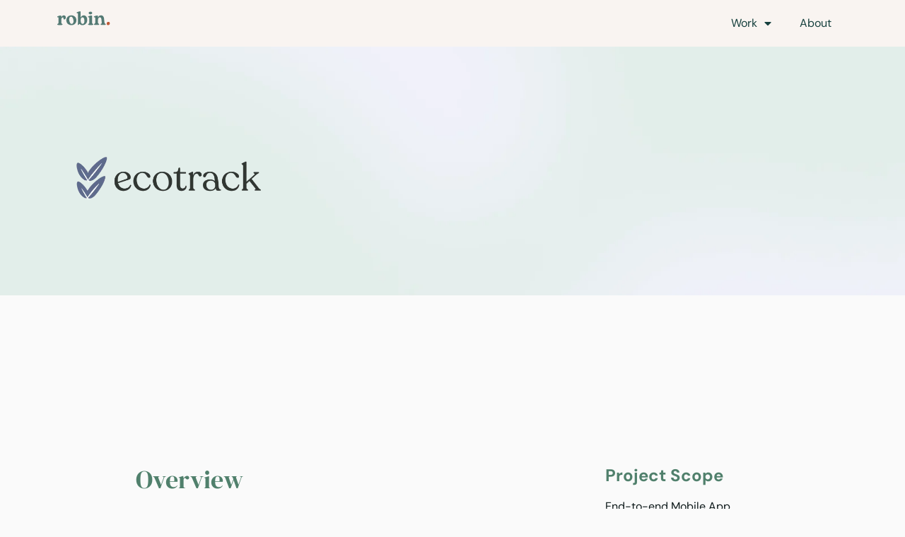

--- FILE ---
content_type: text/html; charset=UTF-8
request_url: https://robinsplee.com/ecotrack
body_size: 52925
content:
<!doctype html>
<html lang="en-US">
<head>
	<meta charset="UTF-8">
		<meta name="viewport" content="width=device-width, initial-scale=1">
	<link rel="profile" href="https://gmpg.org/xfn/11">
	<title>ecotrack &#8211; Robin Lee</title>
<meta name='robots' content='max-image-preview:large' />
<link rel='dns-prefetch' href='//stats.wp.com' />
<link rel='preconnect' href='//i0.wp.com' />
<link rel="alternate" type="application/rss+xml" title="Robin Lee &raquo; Feed" href="https://robinsplee.com/feed" />
<link rel="alternate" type="application/rss+xml" title="Robin Lee &raquo; Comments Feed" href="https://robinsplee.com/comments/feed" />
		<!-- This site uses the Google Analytics by MonsterInsights plugin v9.9.0 - Using Analytics tracking - https://www.monsterinsights.com/ -->
		<!-- Note: MonsterInsights is not currently configured on this site. The site owner needs to authenticate with Google Analytics in the MonsterInsights settings panel. -->
					<!-- No tracking code set -->
				<!-- / Google Analytics by MonsterInsights -->
		<script type="text/javascript">
/* <![CDATA[ */
window._wpemojiSettings = {"baseUrl":"https:\/\/s.w.org\/images\/core\/emoji\/15.0.3\/72x72\/","ext":".png","svgUrl":"https:\/\/s.w.org\/images\/core\/emoji\/15.0.3\/svg\/","svgExt":".svg","source":{"concatemoji":"https:\/\/robinsplee.com\/wp-includes\/js\/wp-emoji-release.min.js?ver=6.6.2"}};
/*! This file is auto-generated */
!function(i,n){var o,s,e;function c(e){try{var t={supportTests:e,timestamp:(new Date).valueOf()};sessionStorage.setItem(o,JSON.stringify(t))}catch(e){}}function p(e,t,n){e.clearRect(0,0,e.canvas.width,e.canvas.height),e.fillText(t,0,0);var t=new Uint32Array(e.getImageData(0,0,e.canvas.width,e.canvas.height).data),r=(e.clearRect(0,0,e.canvas.width,e.canvas.height),e.fillText(n,0,0),new Uint32Array(e.getImageData(0,0,e.canvas.width,e.canvas.height).data));return t.every(function(e,t){return e===r[t]})}function u(e,t,n){switch(t){case"flag":return n(e,"\ud83c\udff3\ufe0f\u200d\u26a7\ufe0f","\ud83c\udff3\ufe0f\u200b\u26a7\ufe0f")?!1:!n(e,"\ud83c\uddfa\ud83c\uddf3","\ud83c\uddfa\u200b\ud83c\uddf3")&&!n(e,"\ud83c\udff4\udb40\udc67\udb40\udc62\udb40\udc65\udb40\udc6e\udb40\udc67\udb40\udc7f","\ud83c\udff4\u200b\udb40\udc67\u200b\udb40\udc62\u200b\udb40\udc65\u200b\udb40\udc6e\u200b\udb40\udc67\u200b\udb40\udc7f");case"emoji":return!n(e,"\ud83d\udc26\u200d\u2b1b","\ud83d\udc26\u200b\u2b1b")}return!1}function f(e,t,n){var r="undefined"!=typeof WorkerGlobalScope&&self instanceof WorkerGlobalScope?new OffscreenCanvas(300,150):i.createElement("canvas"),a=r.getContext("2d",{willReadFrequently:!0}),o=(a.textBaseline="top",a.font="600 32px Arial",{});return e.forEach(function(e){o[e]=t(a,e,n)}),o}function t(e){var t=i.createElement("script");t.src=e,t.defer=!0,i.head.appendChild(t)}"undefined"!=typeof Promise&&(o="wpEmojiSettingsSupports",s=["flag","emoji"],n.supports={everything:!0,everythingExceptFlag:!0},e=new Promise(function(e){i.addEventListener("DOMContentLoaded",e,{once:!0})}),new Promise(function(t){var n=function(){try{var e=JSON.parse(sessionStorage.getItem(o));if("object"==typeof e&&"number"==typeof e.timestamp&&(new Date).valueOf()<e.timestamp+604800&&"object"==typeof e.supportTests)return e.supportTests}catch(e){}return null}();if(!n){if("undefined"!=typeof Worker&&"undefined"!=typeof OffscreenCanvas&&"undefined"!=typeof URL&&URL.createObjectURL&&"undefined"!=typeof Blob)try{var e="postMessage("+f.toString()+"("+[JSON.stringify(s),u.toString(),p.toString()].join(",")+"));",r=new Blob([e],{type:"text/javascript"}),a=new Worker(URL.createObjectURL(r),{name:"wpTestEmojiSupports"});return void(a.onmessage=function(e){c(n=e.data),a.terminate(),t(n)})}catch(e){}c(n=f(s,u,p))}t(n)}).then(function(e){for(var t in e)n.supports[t]=e[t],n.supports.everything=n.supports.everything&&n.supports[t],"flag"!==t&&(n.supports.everythingExceptFlag=n.supports.everythingExceptFlag&&n.supports[t]);n.supports.everythingExceptFlag=n.supports.everythingExceptFlag&&!n.supports.flag,n.DOMReady=!1,n.readyCallback=function(){n.DOMReady=!0}}).then(function(){return e}).then(function(){var e;n.supports.everything||(n.readyCallback(),(e=n.source||{}).concatemoji?t(e.concatemoji):e.wpemoji&&e.twemoji&&(t(e.twemoji),t(e.wpemoji)))}))}((window,document),window._wpemojiSettings);
/* ]]> */
</script>

<style id='wp-emoji-styles-inline-css' type='text/css'>

	img.wp-smiley, img.emoji {
		display: inline !important;
		border: none !important;
		box-shadow: none !important;
		height: 1em !important;
		width: 1em !important;
		margin: 0 0.07em !important;
		vertical-align: -0.1em !important;
		background: none !important;
		padding: 0 !important;
	}
</style>
<link rel='stylesheet' id='mediaelement-css' href='https://robinsplee.com/wp-includes/js/mediaelement/mediaelementplayer-legacy.min.css?ver=4.2.17' type='text/css' media='all' />
<link rel='stylesheet' id='wp-mediaelement-css' href='https://robinsplee.com/wp-includes/js/mediaelement/wp-mediaelement.min.css?ver=6.6.2' type='text/css' media='all' />
<style id='jetpack-sharing-buttons-style-inline-css' type='text/css'>
.jetpack-sharing-buttons__services-list{display:flex;flex-direction:row;flex-wrap:wrap;gap:0;list-style-type:none;margin:5px;padding:0}.jetpack-sharing-buttons__services-list.has-small-icon-size{font-size:12px}.jetpack-sharing-buttons__services-list.has-normal-icon-size{font-size:16px}.jetpack-sharing-buttons__services-list.has-large-icon-size{font-size:24px}.jetpack-sharing-buttons__services-list.has-huge-icon-size{font-size:36px}@media print{.jetpack-sharing-buttons__services-list{display:none!important}}.editor-styles-wrapper .wp-block-jetpack-sharing-buttons{gap:0;padding-inline-start:0}ul.jetpack-sharing-buttons__services-list.has-background{padding:1.25em 2.375em}
</style>
<style id='classic-theme-styles-inline-css' type='text/css'>
/*! This file is auto-generated */
.wp-block-button__link{color:#fff;background-color:#32373c;border-radius:9999px;box-shadow:none;text-decoration:none;padding:calc(.667em + 2px) calc(1.333em + 2px);font-size:1.125em}.wp-block-file__button{background:#32373c;color:#fff;text-decoration:none}
</style>
<style id='global-styles-inline-css' type='text/css'>
:root{--wp--preset--aspect-ratio--square: 1;--wp--preset--aspect-ratio--4-3: 4/3;--wp--preset--aspect-ratio--3-4: 3/4;--wp--preset--aspect-ratio--3-2: 3/2;--wp--preset--aspect-ratio--2-3: 2/3;--wp--preset--aspect-ratio--16-9: 16/9;--wp--preset--aspect-ratio--9-16: 9/16;--wp--preset--color--black: #000000;--wp--preset--color--cyan-bluish-gray: #abb8c3;--wp--preset--color--white: #ffffff;--wp--preset--color--pale-pink: #f78da7;--wp--preset--color--vivid-red: #cf2e2e;--wp--preset--color--luminous-vivid-orange: #ff6900;--wp--preset--color--luminous-vivid-amber: #fcb900;--wp--preset--color--light-green-cyan: #7bdcb5;--wp--preset--color--vivid-green-cyan: #00d084;--wp--preset--color--pale-cyan-blue: #8ed1fc;--wp--preset--color--vivid-cyan-blue: #0693e3;--wp--preset--color--vivid-purple: #9b51e0;--wp--preset--gradient--vivid-cyan-blue-to-vivid-purple: linear-gradient(135deg,rgba(6,147,227,1) 0%,rgb(155,81,224) 100%);--wp--preset--gradient--light-green-cyan-to-vivid-green-cyan: linear-gradient(135deg,rgb(122,220,180) 0%,rgb(0,208,130) 100%);--wp--preset--gradient--luminous-vivid-amber-to-luminous-vivid-orange: linear-gradient(135deg,rgba(252,185,0,1) 0%,rgba(255,105,0,1) 100%);--wp--preset--gradient--luminous-vivid-orange-to-vivid-red: linear-gradient(135deg,rgba(255,105,0,1) 0%,rgb(207,46,46) 100%);--wp--preset--gradient--very-light-gray-to-cyan-bluish-gray: linear-gradient(135deg,rgb(238,238,238) 0%,rgb(169,184,195) 100%);--wp--preset--gradient--cool-to-warm-spectrum: linear-gradient(135deg,rgb(74,234,220) 0%,rgb(151,120,209) 20%,rgb(207,42,186) 40%,rgb(238,44,130) 60%,rgb(251,105,98) 80%,rgb(254,248,76) 100%);--wp--preset--gradient--blush-light-purple: linear-gradient(135deg,rgb(255,206,236) 0%,rgb(152,150,240) 100%);--wp--preset--gradient--blush-bordeaux: linear-gradient(135deg,rgb(254,205,165) 0%,rgb(254,45,45) 50%,rgb(107,0,62) 100%);--wp--preset--gradient--luminous-dusk: linear-gradient(135deg,rgb(255,203,112) 0%,rgb(199,81,192) 50%,rgb(65,88,208) 100%);--wp--preset--gradient--pale-ocean: linear-gradient(135deg,rgb(255,245,203) 0%,rgb(182,227,212) 50%,rgb(51,167,181) 100%);--wp--preset--gradient--electric-grass: linear-gradient(135deg,rgb(202,248,128) 0%,rgb(113,206,126) 100%);--wp--preset--gradient--midnight: linear-gradient(135deg,rgb(2,3,129) 0%,rgb(40,116,252) 100%);--wp--preset--font-size--small: 13px;--wp--preset--font-size--medium: 20px;--wp--preset--font-size--large: 36px;--wp--preset--font-size--x-large: 42px;--wp--preset--spacing--20: 0.44rem;--wp--preset--spacing--30: 0.67rem;--wp--preset--spacing--40: 1rem;--wp--preset--spacing--50: 1.5rem;--wp--preset--spacing--60: 2.25rem;--wp--preset--spacing--70: 3.38rem;--wp--preset--spacing--80: 5.06rem;--wp--preset--shadow--natural: 6px 6px 9px rgba(0, 0, 0, 0.2);--wp--preset--shadow--deep: 12px 12px 50px rgba(0, 0, 0, 0.4);--wp--preset--shadow--sharp: 6px 6px 0px rgba(0, 0, 0, 0.2);--wp--preset--shadow--outlined: 6px 6px 0px -3px rgba(255, 255, 255, 1), 6px 6px rgba(0, 0, 0, 1);--wp--preset--shadow--crisp: 6px 6px 0px rgba(0, 0, 0, 1);}:where(.is-layout-flex){gap: 0.5em;}:where(.is-layout-grid){gap: 0.5em;}body .is-layout-flex{display: flex;}.is-layout-flex{flex-wrap: wrap;align-items: center;}.is-layout-flex > :is(*, div){margin: 0;}body .is-layout-grid{display: grid;}.is-layout-grid > :is(*, div){margin: 0;}:where(.wp-block-columns.is-layout-flex){gap: 2em;}:where(.wp-block-columns.is-layout-grid){gap: 2em;}:where(.wp-block-post-template.is-layout-flex){gap: 1.25em;}:where(.wp-block-post-template.is-layout-grid){gap: 1.25em;}.has-black-color{color: var(--wp--preset--color--black) !important;}.has-cyan-bluish-gray-color{color: var(--wp--preset--color--cyan-bluish-gray) !important;}.has-white-color{color: var(--wp--preset--color--white) !important;}.has-pale-pink-color{color: var(--wp--preset--color--pale-pink) !important;}.has-vivid-red-color{color: var(--wp--preset--color--vivid-red) !important;}.has-luminous-vivid-orange-color{color: var(--wp--preset--color--luminous-vivid-orange) !important;}.has-luminous-vivid-amber-color{color: var(--wp--preset--color--luminous-vivid-amber) !important;}.has-light-green-cyan-color{color: var(--wp--preset--color--light-green-cyan) !important;}.has-vivid-green-cyan-color{color: var(--wp--preset--color--vivid-green-cyan) !important;}.has-pale-cyan-blue-color{color: var(--wp--preset--color--pale-cyan-blue) !important;}.has-vivid-cyan-blue-color{color: var(--wp--preset--color--vivid-cyan-blue) !important;}.has-vivid-purple-color{color: var(--wp--preset--color--vivid-purple) !important;}.has-black-background-color{background-color: var(--wp--preset--color--black) !important;}.has-cyan-bluish-gray-background-color{background-color: var(--wp--preset--color--cyan-bluish-gray) !important;}.has-white-background-color{background-color: var(--wp--preset--color--white) !important;}.has-pale-pink-background-color{background-color: var(--wp--preset--color--pale-pink) !important;}.has-vivid-red-background-color{background-color: var(--wp--preset--color--vivid-red) !important;}.has-luminous-vivid-orange-background-color{background-color: var(--wp--preset--color--luminous-vivid-orange) !important;}.has-luminous-vivid-amber-background-color{background-color: var(--wp--preset--color--luminous-vivid-amber) !important;}.has-light-green-cyan-background-color{background-color: var(--wp--preset--color--light-green-cyan) !important;}.has-vivid-green-cyan-background-color{background-color: var(--wp--preset--color--vivid-green-cyan) !important;}.has-pale-cyan-blue-background-color{background-color: var(--wp--preset--color--pale-cyan-blue) !important;}.has-vivid-cyan-blue-background-color{background-color: var(--wp--preset--color--vivid-cyan-blue) !important;}.has-vivid-purple-background-color{background-color: var(--wp--preset--color--vivid-purple) !important;}.has-black-border-color{border-color: var(--wp--preset--color--black) !important;}.has-cyan-bluish-gray-border-color{border-color: var(--wp--preset--color--cyan-bluish-gray) !important;}.has-white-border-color{border-color: var(--wp--preset--color--white) !important;}.has-pale-pink-border-color{border-color: var(--wp--preset--color--pale-pink) !important;}.has-vivid-red-border-color{border-color: var(--wp--preset--color--vivid-red) !important;}.has-luminous-vivid-orange-border-color{border-color: var(--wp--preset--color--luminous-vivid-orange) !important;}.has-luminous-vivid-amber-border-color{border-color: var(--wp--preset--color--luminous-vivid-amber) !important;}.has-light-green-cyan-border-color{border-color: var(--wp--preset--color--light-green-cyan) !important;}.has-vivid-green-cyan-border-color{border-color: var(--wp--preset--color--vivid-green-cyan) !important;}.has-pale-cyan-blue-border-color{border-color: var(--wp--preset--color--pale-cyan-blue) !important;}.has-vivid-cyan-blue-border-color{border-color: var(--wp--preset--color--vivid-cyan-blue) !important;}.has-vivid-purple-border-color{border-color: var(--wp--preset--color--vivid-purple) !important;}.has-vivid-cyan-blue-to-vivid-purple-gradient-background{background: var(--wp--preset--gradient--vivid-cyan-blue-to-vivid-purple) !important;}.has-light-green-cyan-to-vivid-green-cyan-gradient-background{background: var(--wp--preset--gradient--light-green-cyan-to-vivid-green-cyan) !important;}.has-luminous-vivid-amber-to-luminous-vivid-orange-gradient-background{background: var(--wp--preset--gradient--luminous-vivid-amber-to-luminous-vivid-orange) !important;}.has-luminous-vivid-orange-to-vivid-red-gradient-background{background: var(--wp--preset--gradient--luminous-vivid-orange-to-vivid-red) !important;}.has-very-light-gray-to-cyan-bluish-gray-gradient-background{background: var(--wp--preset--gradient--very-light-gray-to-cyan-bluish-gray) !important;}.has-cool-to-warm-spectrum-gradient-background{background: var(--wp--preset--gradient--cool-to-warm-spectrum) !important;}.has-blush-light-purple-gradient-background{background: var(--wp--preset--gradient--blush-light-purple) !important;}.has-blush-bordeaux-gradient-background{background: var(--wp--preset--gradient--blush-bordeaux) !important;}.has-luminous-dusk-gradient-background{background: var(--wp--preset--gradient--luminous-dusk) !important;}.has-pale-ocean-gradient-background{background: var(--wp--preset--gradient--pale-ocean) !important;}.has-electric-grass-gradient-background{background: var(--wp--preset--gradient--electric-grass) !important;}.has-midnight-gradient-background{background: var(--wp--preset--gradient--midnight) !important;}.has-small-font-size{font-size: var(--wp--preset--font-size--small) !important;}.has-medium-font-size{font-size: var(--wp--preset--font-size--medium) !important;}.has-large-font-size{font-size: var(--wp--preset--font-size--large) !important;}.has-x-large-font-size{font-size: var(--wp--preset--font-size--x-large) !important;}
:where(.wp-block-post-template.is-layout-flex){gap: 1.25em;}:where(.wp-block-post-template.is-layout-grid){gap: 1.25em;}
:where(.wp-block-columns.is-layout-flex){gap: 2em;}:where(.wp-block-columns.is-layout-grid){gap: 2em;}
:root :where(.wp-block-pullquote){font-size: 1.5em;line-height: 1.6;}
</style>
<link rel='stylesheet' id='htbbootstrap-css' href='https://robinsplee.com/wp-content/plugins/ht-mega-for-elementor/assets/css/htbbootstrap.css?ver=3.0.0' type='text/css' media='all' />
<link rel='stylesheet' id='font-awesome-css' href='https://robinsplee.com/wp-content/plugins/elementor/assets/lib/font-awesome/css/font-awesome.min.css?ver=4.7.0' type='text/css' media='all' />
<link rel='stylesheet' id='htmega-animation-css' href='https://robinsplee.com/wp-content/plugins/ht-mega-for-elementor/assets/css/animation.css?ver=3.0.0' type='text/css' media='all' />
<link rel='stylesheet' id='htmega-keyframes-css' href='https://robinsplee.com/wp-content/plugins/ht-mega-for-elementor/assets/css/htmega-keyframes.css?ver=3.0.0' type='text/css' media='all' />
<link rel='stylesheet' id='htmega-global-style-min-css' href='https://robinsplee.com/wp-content/plugins/ht-mega-for-elementor/assets/css/htmega-global-style.min.css?ver=3.0.0' type='text/css' media='all' />
<link rel='stylesheet' id='hello-elementor-css' href='https://robinsplee.com/wp-content/themes/hello-elementor/style.min.css?ver=2.3.1' type='text/css' media='all' />
<link rel='stylesheet' id='hello-elementor-theme-style-css' href='https://robinsplee.com/wp-content/themes/hello-elementor/theme.min.css?ver=2.3.1' type='text/css' media='all' />
<link rel='stylesheet' id='elementor-icons-css' href='https://robinsplee.com/wp-content/plugins/elementor/assets/lib/eicons/css/elementor-icons.min.css?ver=5.44.0' type='text/css' media='all' />
<link rel='stylesheet' id='elementor-frontend-css' href='https://robinsplee.com/wp-content/plugins/elementor/assets/css/frontend.min.css?ver=3.33.0' type='text/css' media='all' />
<link rel='stylesheet' id='elementor-post-316-css' href='https://robinsplee.com/wp-content/uploads/elementor/css/post-316.css?ver=1763069556' type='text/css' media='all' />
<link rel='stylesheet' id='elementor-pro-css' href='https://robinsplee.com/wp-content/plugins/elementor-pro/assets/css/frontend.min.css?ver=3.2.2' type='text/css' media='all' />
<link rel='stylesheet' id='widget-image-css' href='https://robinsplee.com/wp-content/plugins/elementor/assets/css/widget-image.min.css?ver=3.33.0' type='text/css' media='all' />
<link rel='stylesheet' id='widget-heading-css' href='https://robinsplee.com/wp-content/plugins/elementor/assets/css/widget-heading.min.css?ver=3.33.0' type='text/css' media='all' />
<link rel='stylesheet' id='e-animation-grow-css' href='https://robinsplee.com/wp-content/plugins/elementor/assets/lib/animations/styles/e-animation-grow.min.css?ver=3.33.0' type='text/css' media='all' />
<link rel='stylesheet' id='widget-spacer-css' href='https://robinsplee.com/wp-content/plugins/elementor/assets/css/widget-spacer.min.css?ver=3.33.0' type='text/css' media='all' />
<link rel='stylesheet' id='swiper-css' href='https://robinsplee.com/wp-content/plugins/elementor/assets/lib/swiper/v8/css/swiper.min.css?ver=8.4.5' type='text/css' media='all' />
<link rel='stylesheet' id='e-swiper-css' href='https://robinsplee.com/wp-content/plugins/elementor/assets/css/conditionals/e-swiper.min.css?ver=3.33.0' type='text/css' media='all' />
<link rel='stylesheet' id='widget-image-carousel-css' href='https://robinsplee.com/wp-content/plugins/elementor/assets/css/widget-image-carousel.min.css?ver=3.33.0' type='text/css' media='all' />
<link rel='stylesheet' id='elementor-post-425-css' href='https://robinsplee.com/wp-content/uploads/elementor/css/post-425.css?ver=1763076926' type='text/css' media='all' />
<link rel='stylesheet' id='elementor-post-453-css' href='https://robinsplee.com/wp-content/uploads/elementor/css/post-453.css?ver=1763067733' type='text/css' media='all' />
<link rel='stylesheet' id='elementor-post-511-css' href='https://robinsplee.com/wp-content/uploads/elementor/css/post-511.css?ver=1763067733' type='text/css' media='all' />
<link rel='stylesheet' id='elementor-gf-local-dmserifdisplay-css' href='https://robinsplee.com/wp-content/uploads/elementor/google-fonts/css/dmserifdisplay.css?ver=1742245550' type='text/css' media='all' />
<link rel='stylesheet' id='elementor-gf-local-dmsans-css' href='https://robinsplee.com/wp-content/uploads/elementor/google-fonts/css/dmsans.css?ver=1742245562' type='text/css' media='all' />
<link rel='stylesheet' id='elementor-icons-shared-0-css' href='https://robinsplee.com/wp-content/plugins/elementor/assets/lib/font-awesome/css/fontawesome.min.css?ver=5.15.3' type='text/css' media='all' />
<link rel='stylesheet' id='elementor-icons-fa-regular-css' href='https://robinsplee.com/wp-content/plugins/elementor/assets/lib/font-awesome/css/regular.min.css?ver=5.15.3' type='text/css' media='all' />
<link rel='stylesheet' id='elementor-icons-fa-solid-css' href='https://robinsplee.com/wp-content/plugins/elementor/assets/lib/font-awesome/css/solid.min.css?ver=5.15.3' type='text/css' media='all' />
<link rel='stylesheet' id='elementor-icons-fa-brands-css' href='https://robinsplee.com/wp-content/plugins/elementor/assets/lib/font-awesome/css/brands.min.css?ver=5.15.3' type='text/css' media='all' />
<script type="text/javascript" src="https://robinsplee.com/wp-includes/js/jquery/jquery.min.js?ver=3.7.1" id="jquery-core-js"></script>
<script type="text/javascript" src="https://robinsplee.com/wp-includes/js/jquery/jquery-migrate.min.js?ver=3.4.1" id="jquery-migrate-js"></script>
<link rel="https://api.w.org/" href="https://robinsplee.com/wp-json/" /><link rel="alternate" title="JSON" type="application/json" href="https://robinsplee.com/wp-json/wp/v2/pages/425" /><link rel="EditURI" type="application/rsd+xml" title="RSD" href="https://robinsplee.com/xmlrpc.php?rsd" />
<meta name="generator" content="WordPress 6.6.2" />
<link rel="canonical" href="https://robinsplee.com/ecotrack" />
<link rel='shortlink' href='https://robinsplee.com/?p=425' />
<link rel="alternate" title="oEmbed (JSON)" type="application/json+oembed" href="https://robinsplee.com/wp-json/oembed/1.0/embed?url=https%3A%2F%2Frobinsplee.com%2Fecotrack" />
<link rel="alternate" title="oEmbed (XML)" type="text/xml+oembed" href="https://robinsplee.com/wp-json/oembed/1.0/embed?url=https%3A%2F%2Frobinsplee.com%2Fecotrack&#038;format=xml" />
	<style>img#wpstats{display:none}</style>
		<meta name="generator" content="Elementor 3.33.0; features: additional_custom_breakpoints; settings: css_print_method-external, google_font-enabled, font_display-auto">
			<style>
				.e-con.e-parent:nth-of-type(n+4):not(.e-lazyloaded):not(.e-no-lazyload),
				.e-con.e-parent:nth-of-type(n+4):not(.e-lazyloaded):not(.e-no-lazyload) * {
					background-image: none !important;
				}
				@media screen and (max-height: 1024px) {
					.e-con.e-parent:nth-of-type(n+3):not(.e-lazyloaded):not(.e-no-lazyload),
					.e-con.e-parent:nth-of-type(n+3):not(.e-lazyloaded):not(.e-no-lazyload) * {
						background-image: none !important;
					}
				}
				@media screen and (max-height: 640px) {
					.e-con.e-parent:nth-of-type(n+2):not(.e-lazyloaded):not(.e-no-lazyload),
					.e-con.e-parent:nth-of-type(n+2):not(.e-lazyloaded):not(.e-no-lazyload) * {
						background-image: none !important;
					}
				}
			</style>
						<meta name="theme-color" content="#FAFAFA">
			<link rel="icon" href="https://i0.wp.com/robinsplee.com/wp-content/uploads/2021/02/favicon1.png?fit=32%2C32&#038;ssl=1" sizes="32x32" />
<link rel="icon" href="https://i0.wp.com/robinsplee.com/wp-content/uploads/2021/02/favicon1.png?fit=32%2C32&#038;ssl=1" sizes="192x192" />
<link rel="apple-touch-icon" href="https://i0.wp.com/robinsplee.com/wp-content/uploads/2021/02/favicon1.png?fit=32%2C32&#038;ssl=1" />
<meta name="msapplication-TileImage" content="https://i0.wp.com/robinsplee.com/wp-content/uploads/2021/02/favicon1.png?fit=32%2C32&#038;ssl=1" />
</head>
<body data-rsssl=1 class="page-template-default page page-id-425 wp-custom-logo elementor-default elementor-kit-316 elementor-page elementor-page-425">

		<div data-elementor-type="header" data-elementor-id="453" class="elementor elementor-453 elementor-location-header">
		<div class="elementor-section-wrap">
					<section class="elementor-section elementor-top-section elementor-element elementor-element-9dd26ba elementor-section-boxed elementor-section-height-default elementor-section-height-default" data-id="9dd26ba" data-element_type="section" data-settings="{&quot;background_background&quot;:&quot;classic&quot;,&quot;sticky&quot;:&quot;top&quot;,&quot;sticky_on&quot;:[&quot;desktop&quot;,&quot;tablet&quot;,&quot;mobile&quot;],&quot;sticky_offset&quot;:0,&quot;sticky_effects_offset&quot;:0}">
						<div class="elementor-container elementor-column-gap-default">
					<div class="elementor-column elementor-col-33 elementor-top-column elementor-element elementor-element-43e1fdb" data-id="43e1fdb" data-element_type="column">
			<div class="elementor-widget-wrap elementor-element-populated">
						<div class="elementor-element elementor-element-0dc1948 elementor-widget elementor-widget-theme-site-logo elementor-widget-image" data-id="0dc1948" data-element_type="widget" data-widget_type="theme-site-logo.default">
				<div class="elementor-widget-container">
																<a href="https://robinsplee.com">
							<img src="https://robinsplee.com/wp-content/uploads/2021/02/Robin-Logo.svg" class="attachment-full size-full wp-image-1405" alt="" />								</a>
															</div>
				</div>
					</div>
		</div>
				<div class="elementor-column elementor-col-66 elementor-top-column elementor-element elementor-element-f6d1685" data-id="f6d1685" data-element_type="column">
			<div class="elementor-widget-wrap elementor-element-populated">
						<div class="elementor-element elementor-element-10ed32c elementor-nav-menu__align-right elementor-nav-menu--indicator-classic elementor-nav-menu--dropdown-tablet elementor-nav-menu__text-align-aside elementor-nav-menu--toggle elementor-nav-menu--burger elementor-widget elementor-widget-nav-menu" data-id="10ed32c" data-element_type="widget" data-settings="{&quot;layout&quot;:&quot;horizontal&quot;,&quot;toggle&quot;:&quot;burger&quot;}" data-widget_type="nav-menu.default">
				<div class="elementor-widget-container">
								<nav role="navigation" class="elementor-nav-menu--main elementor-nav-menu__container elementor-nav-menu--layout-horizontal e--pointer-underline e--animation-fade"><ul id="menu-1-10ed32c" class="elementor-nav-menu"><li class="menu-item menu-item-type-custom menu-item-object-custom menu-item-home current-menu-ancestor current-menu-parent menu-item-has-children menu-item-456"><a href="https://robinsplee.com" class="elementor-item">Work</a>
<ul class="sub-menu elementor-nav-menu--dropdown">
	<li class="menu-item menu-item-type-post_type menu-item-object-page menu-item-2044"><a href="https://robinsplee.com/filter-redesign" class="elementor-sub-item">Filter Redesign</a></li>
	<li class="menu-item menu-item-type-post_type menu-item-object-page menu-item-1895"><a href="https://robinsplee.com/appliance-pickpack" class="elementor-sub-item">Appliance Pick Pack System</a></li>
	<li class="menu-item menu-item-type-post_type menu-item-object-page menu-item-437"><a href="https://robinsplee.com/truecoach" class="elementor-sub-item">TrueCoach</a></li>
	<li class="menu-item menu-item-type-post_type menu-item-object-page current-menu-item page_item page-item-425 current_page_item menu-item-807"><a href="https://robinsplee.com/ecotrack" aria-current="page" class="elementor-sub-item elementor-item-active">ecotrack</a></li>
	<li class="menu-item menu-item-type-post_type menu-item-object-page menu-item-439"><a href="https://robinsplee.com/lemondrop" class="elementor-sub-item">LemonDrop Nutrition</a></li>
</ul>
</li>
<li class="menu-item menu-item-type-post_type menu-item-object-page menu-item-397"><a href="https://robinsplee.com/about" class="elementor-item">About</a></li>
</ul></nav>
					<div class="elementor-menu-toggle" role="button" tabindex="0" aria-label="Menu Toggle" aria-expanded="false">
			<i class="eicon-menu-bar" aria-hidden="true"></i>
			<span class="elementor-screen-only">Menu</span>
		</div>
			<nav class="elementor-nav-menu--dropdown elementor-nav-menu__container" role="navigation" aria-hidden="true"><ul id="menu-2-10ed32c" class="elementor-nav-menu"><li class="menu-item menu-item-type-custom menu-item-object-custom menu-item-home current-menu-ancestor current-menu-parent menu-item-has-children menu-item-456"><a href="https://robinsplee.com" class="elementor-item">Work</a>
<ul class="sub-menu elementor-nav-menu--dropdown">
	<li class="menu-item menu-item-type-post_type menu-item-object-page menu-item-2044"><a href="https://robinsplee.com/filter-redesign" class="elementor-sub-item">Filter Redesign</a></li>
	<li class="menu-item menu-item-type-post_type menu-item-object-page menu-item-1895"><a href="https://robinsplee.com/appliance-pickpack" class="elementor-sub-item">Appliance Pick Pack System</a></li>
	<li class="menu-item menu-item-type-post_type menu-item-object-page menu-item-437"><a href="https://robinsplee.com/truecoach" class="elementor-sub-item">TrueCoach</a></li>
	<li class="menu-item menu-item-type-post_type menu-item-object-page current-menu-item page_item page-item-425 current_page_item menu-item-807"><a href="https://robinsplee.com/ecotrack" aria-current="page" class="elementor-sub-item elementor-item-active">ecotrack</a></li>
	<li class="menu-item menu-item-type-post_type menu-item-object-page menu-item-439"><a href="https://robinsplee.com/lemondrop" class="elementor-sub-item">LemonDrop Nutrition</a></li>
</ul>
</li>
<li class="menu-item menu-item-type-post_type menu-item-object-page menu-item-397"><a href="https://robinsplee.com/about" class="elementor-item">About</a></li>
</ul></nav>
						</div>
				</div>
					</div>
		</div>
					</div>
		</section>
				</div>
		</div>
		
<main class="site-main post-425 page type-page status-publish hentry" role="main">
		<div class="page-content">
				<div data-elementor-type="wp-page" data-elementor-id="425" class="elementor elementor-425">
						<section class="elementor-section elementor-top-section elementor-element elementor-element-4cbdfee elementor-section-boxed elementor-section-height-default elementor-section-height-default" data-id="4cbdfee" data-element_type="section" data-settings="{&quot;background_background&quot;:&quot;classic&quot;}">
							<div class="elementor-background-overlay"></div>
							<div class="elementor-container elementor-column-gap-default">
					<div class="elementor-column elementor-col-100 elementor-top-column elementor-element elementor-element-81a2f44" data-id="81a2f44" data-element_type="column">
			<div class="elementor-widget-wrap elementor-element-populated">
						<div class="elementor-element elementor-element-ac2ba4e elementor-widget elementor-widget-image" data-id="ac2ba4e" data-element_type="widget" data-widget_type="image.default">
				<div class="elementor-widget-container">
															<img fetchpriority="high" decoding="async" width="586" height="152" src="https://i0.wp.com/robinsplee.com/wp-content/uploads/2021/04/logo.png?fit=586%2C152&amp;ssl=1" class="attachment-large size-large wp-image-792" alt="" srcset="https://i0.wp.com/robinsplee.com/wp-content/uploads/2021/04/logo.png?w=586&amp;ssl=1 586w, https://i0.wp.com/robinsplee.com/wp-content/uploads/2021/04/logo.png?resize=300%2C78&amp;ssl=1 300w" sizes="(max-width: 586px) 100vw, 586px" />															</div>
				</div>
					</div>
		</div>
					</div>
		</section>
				<section class="elementor-section elementor-top-section elementor-element elementor-element-2ccb547 elementor-section-boxed elementor-section-height-default elementor-section-height-default" data-id="2ccb547" data-element_type="section">
						<div class="elementor-container elementor-column-gap-default">
					<div class="elementor-column elementor-col-50 elementor-top-column elementor-element elementor-element-b98b88e" data-id="b98b88e" data-element_type="column">
			<div class="elementor-widget-wrap elementor-element-populated">
						<div class="elementor-element elementor-element-b630b04 elementor-widget elementor-widget-heading" data-id="b630b04" data-element_type="widget" data-widget_type="heading.default">
				<div class="elementor-widget-container">
					<h2 class="elementor-heading-title elementor-size-default">Overview</h2>				</div>
				</div>
				<div class="elementor-element elementor-element-b2c4a17 elementor-widget elementor-widget-text-editor" data-id="b2c4a17" data-element_type="widget" data-widget_type="text-editor.default">
				<div class="elementor-widget-container">
									<p>ecotrack is an app that helps users who are trying to make more sustainable choices, lower their carbon footprint, and keep track of their actions. I designed ecotrack with a beginner in mind, so that they can feel accomplished and encouraged while using the app.</p>								</div>
				</div>
				<div class="elementor-element elementor-element-c9d1a59 elementor-widget elementor-widget-heading" data-id="c9d1a59" data-element_type="widget" data-widget_type="heading.default">
				<div class="elementor-widget-container">
					<h2 class="elementor-heading-title elementor-size-default">Problem</h2>				</div>
				</div>
				<div class="elementor-element elementor-element-efc5b32 elementor-widget elementor-widget-text-editor" data-id="efc5b32" data-element_type="widget" data-widget_type="text-editor.default">
				<div class="elementor-widget-container">
									<p><span class="JsGRdQ">More people are becoming aware of the effects of climate change, and they want to find ways to learn more and take action to help contribute to climate justice. New eco-conscious users are overwhelmed with the information on the internet and don&#8217;t know where to start.</span></p>								</div>
				</div>
				<div class="elementor-element elementor-element-d630efe elementor-widget elementor-widget-heading" data-id="d630efe" data-element_type="widget" data-widget_type="heading.default">
				<div class="elementor-widget-container">
					<h2 class="elementor-heading-title elementor-size-default">Solution</h2>				</div>
				</div>
				<div class="elementor-element elementor-element-15da7c5 elementor-widget elementor-widget-text-editor" data-id="15da7c5" data-element_type="widget" data-widget_type="text-editor.default">
				<div class="elementor-widget-container">
									<p><span class="JsGRdQ">The solution is to create an app where users who are new to this topic can easily learn, take actions, and make sustainable choices in a way that encourages and empowers them.</span></p><p>**This is a personal speculative project.</p>								</div>
				</div>
				<div class="elementor-element elementor-element-3f04b9f elementor-widget elementor-widget-button" data-id="3f04b9f" data-element_type="widget" data-widget_type="button.default">
				<div class="elementor-widget-container">
									<div class="elementor-button-wrapper">
					<a class="elementor-button elementor-button-link elementor-size-sm elementor-animation-grow" href="https://www.figma.com/file/5KBFDyJouD0V9bu5cKI0yZ/Capstone-3-Eco-App?node-id=550%3A1279">
						<span class="elementor-button-content-wrapper">
									<span class="elementor-button-text">View Prototype</span>
					</span>
					</a>
				</div>
								</div>
				</div>
					</div>
		</div>
				<div class="elementor-column elementor-col-50 elementor-top-column elementor-element elementor-element-070dc05" data-id="070dc05" data-element_type="column">
			<div class="elementor-widget-wrap elementor-element-populated">
						<div class="elementor-element elementor-element-0847bc4 elementor-widget elementor-widget-heading" data-id="0847bc4" data-element_type="widget" data-widget_type="heading.default">
				<div class="elementor-widget-container">
					<h2 class="elementor-heading-title elementor-size-default">Project Scope</h2>				</div>
				</div>
				<div class="elementor-element elementor-element-3abb07b elementor-widget elementor-widget-text-editor" data-id="3abb07b" data-element_type="widget" data-widget_type="text-editor.default">
				<div class="elementor-widget-container">
									<p>End-to-end Mobile App</p>								</div>
				</div>
				<div class="elementor-element elementor-element-6b388eb elementor-widget elementor-widget-heading" data-id="6b388eb" data-element_type="widget" data-widget_type="heading.default">
				<div class="elementor-widget-container">
					<h2 class="elementor-heading-title elementor-size-default">Tools Used</h2>				</div>
				</div>
				<div class="elementor-element elementor-element-4ceb2e3 elementor-widget elementor-widget-text-editor" data-id="4ceb2e3" data-element_type="widget" data-widget_type="text-editor.default">
				<div class="elementor-widget-container">
									<p>Figma, Otter, Notion, Maze</p>								</div>
				</div>
				<div class="elementor-element elementor-element-e168698 elementor-widget elementor-widget-heading" data-id="e168698" data-element_type="widget" data-widget_type="heading.default">
				<div class="elementor-widget-container">
					<h2 class="elementor-heading-title elementor-size-default">Role</h2>				</div>
				</div>
				<div class="elementor-element elementor-element-d1b9daf elementor-widget elementor-widget-text-editor" data-id="d1b9daf" data-element_type="widget" data-widget_type="text-editor.default">
				<div class="elementor-widget-container">
									<p>UX/UI Designer</p>								</div>
				</div>
				<div class="elementor-element elementor-element-98d40b5 elementor-widget elementor-widget-heading" data-id="98d40b5" data-element_type="widget" data-widget_type="heading.default">
				<div class="elementor-widget-container">
					<h2 class="elementor-heading-title elementor-size-default">Duration</h2>				</div>
				</div>
				<div class="elementor-element elementor-element-91c551b elementor-widget elementor-widget-text-editor" data-id="91c551b" data-element_type="widget" data-widget_type="text-editor.default">
				<div class="elementor-widget-container">
									<p>Mar. &#8211; Apr. 2021</p><p>4 weeks</p><p>80+ hours</p>								</div>
				</div>
					</div>
		</div>
					</div>
		</section>
				<section class="elementor-section elementor-top-section elementor-element elementor-element-17b2b71 elementor-section-boxed elementor-section-height-default elementor-section-height-default" data-id="17b2b71" data-element_type="section" data-settings="{&quot;background_background&quot;:&quot;classic&quot;}">
						<div class="elementor-container elementor-column-gap-default">
					<div class="elementor-column elementor-col-25 elementor-top-column elementor-element elementor-element-edbec6b" data-id="edbec6b" data-element_type="column">
			<div class="elementor-widget-wrap elementor-element-populated">
						<div class="elementor-element elementor-element-9a5c3b8 elementor-widget elementor-widget-text-editor" data-id="9a5c3b8" data-element_type="widget" data-widget_type="text-editor.default">
				<div class="elementor-widget-container">
									<p>PROCESS</p>								</div>
				</div>
				<div class="elementor-element elementor-element-1975a37 elementor-widget elementor-widget-heading" data-id="1975a37" data-element_type="widget" data-widget_type="heading.default">
				<div class="elementor-widget-container">
					<h2 class="elementor-heading-title elementor-size-default"><a href="#empathize">1 Empathize</a></h2>				</div>
				</div>
				<div class="elementor-element elementor-element-792cfbf elementor-widget elementor-widget-text-editor" data-id="792cfbf" data-element_type="widget" data-widget_type="text-editor.default">
				<div class="elementor-widget-container">
									<ul><li>Market Research</li><li>User Interviews</li><li>Empathy Map</li><li>Surveys</li><li>User Persona</li><li>Competitor Analysis</li></ul>								</div>
				</div>
					</div>
		</div>
				<div class="elementor-column elementor-col-25 elementor-top-column elementor-element elementor-element-14f6f2e" data-id="14f6f2e" data-element_type="column">
			<div class="elementor-widget-wrap elementor-element-populated">
						<div class="elementor-element elementor-element-097fa04 elementor-hidden-desktop elementor-widget elementor-widget-spacer" data-id="097fa04" data-element_type="widget" data-widget_type="spacer.default">
				<div class="elementor-widget-container">
							<div class="elementor-spacer">
			<div class="elementor-spacer-inner"></div>
		</div>
						</div>
				</div>
				<div class="elementor-element elementor-element-09c616d elementor-widget elementor-widget-heading" data-id="09c616d" data-element_type="widget" data-widget_type="heading.default">
				<div class="elementor-widget-container">
					<h2 class="elementor-heading-title elementor-size-default">2 Define &amp; Ideate</h2>				</div>
				</div>
				<div class="elementor-element elementor-element-f8e4af0 elementor-widget elementor-widget-text-editor" data-id="f8e4af0" data-element_type="widget" data-widget_type="text-editor.default">
				<div class="elementor-widget-container">
									<ul><li>POV Statements &amp; HMW Questions</li><li>Brainstorming</li><li>Business &amp; User Goals</li><li>Site Map</li><li>Task Flow</li></ul>								</div>
				</div>
					</div>
		</div>
				<div class="elementor-column elementor-col-25 elementor-top-column elementor-element elementor-element-e7c31a2" data-id="e7c31a2" data-element_type="column">
			<div class="elementor-widget-wrap elementor-element-populated">
						<div class="elementor-element elementor-element-67f0ea8 elementor-hidden-desktop elementor-widget elementor-widget-spacer" data-id="67f0ea8" data-element_type="widget" data-widget_type="spacer.default">
				<div class="elementor-widget-container">
							<div class="elementor-spacer">
			<div class="elementor-spacer-inner"></div>
		</div>
						</div>
				</div>
				<div class="elementor-element elementor-element-14db272 elementor-widget elementor-widget-heading" data-id="14db272" data-element_type="widget" data-widget_type="heading.default">
				<div class="elementor-widget-container">
					<h2 class="elementor-heading-title elementor-size-default">3 Prototype &amp; Test</h2>				</div>
				</div>
				<div class="elementor-element elementor-element-35939e8 elementor-widget elementor-widget-text-editor" data-id="35939e8" data-element_type="widget" data-widget_type="text-editor.default">
				<div class="elementor-widget-container">
									<ul><li>Sketching</li><li>Mid-Fidelity Wireframes</li><li>Prototyping</li><li>Usability Testing</li><li>Affinity Map</li><li>Iterations</li></ul>								</div>
				</div>
					</div>
		</div>
				<div class="elementor-column elementor-col-25 elementor-top-column elementor-element elementor-element-64d5e48" data-id="64d5e48" data-element_type="column">
			<div class="elementor-widget-wrap elementor-element-populated">
						<div class="elementor-element elementor-element-b6f3809 elementor-hidden-desktop elementor-widget elementor-widget-spacer" data-id="b6f3809" data-element_type="widget" data-widget_type="spacer.default">
				<div class="elementor-widget-container">
							<div class="elementor-spacer">
			<div class="elementor-spacer-inner"></div>
		</div>
						</div>
				</div>
				<div class="elementor-element elementor-element-7b4bfae elementor-widget elementor-widget-heading" data-id="7b4bfae" data-element_type="widget" data-widget_type="heading.default">
				<div class="elementor-widget-container">
					<h2 class="elementor-heading-title elementor-size-default">4 Design</h2>				</div>
				</div>
				<div class="elementor-element elementor-element-d083958 elementor-widget elementor-widget-text-editor" data-id="d083958" data-element_type="widget" data-widget_type="text-editor.default">
				<div class="elementor-widget-container">
									<ul><li>Moodboard</li><li>UI Kit</li><li>Hi Fidelity Wireframes</li><li>Prototyping</li><li>Usability Testing</li><li>Iterations</li></ul>								</div>
				</div>
					</div>
		</div>
					</div>
		</section>
				<section class="elementor-section elementor-top-section elementor-element elementor-element-fb8f52a elementor-section-boxed elementor-section-height-default elementor-section-height-default" data-id="fb8f52a" data-element_type="section" id="empathize">
						<div class="elementor-container elementor-column-gap-default">
					<div class="elementor-column elementor-col-50 elementor-top-column elementor-element elementor-element-805870c" data-id="805870c" data-element_type="column">
			<div class="elementor-widget-wrap elementor-element-populated">
						<section class="elementor-section elementor-inner-section elementor-element elementor-element-2c279e9 elementor-hidden-phone elementor-section-boxed elementor-section-height-default elementor-section-height-default" data-id="2c279e9" data-element_type="section" id="empathize" data-settings="{&quot;sticky&quot;:&quot;top&quot;,&quot;sticky_offset&quot;:80,&quot;animation&quot;:&quot;none&quot;,&quot;sticky_on&quot;:[&quot;desktop&quot;,&quot;tablet&quot;,&quot;mobile&quot;],&quot;sticky_effects_offset&quot;:0}">
						<div class="elementor-container elementor-column-gap-default">
					<div class="elementor-column elementor-col-100 elementor-inner-column elementor-element elementor-element-0498424" data-id="0498424" data-element_type="column" data-settings="{&quot;background_background&quot;:&quot;classic&quot;}">
			<div class="elementor-widget-wrap elementor-element-populated">
						<div class="elementor-element elementor-element-370f7d9 elementor-widget elementor-widget-heading" data-id="370f7d9" data-element_type="widget" data-widget_type="heading.default">
				<div class="elementor-widget-container">
					<h2 class="elementor-heading-title elementor-size-default"><a href="#empathize">Empathize</a></h2>				</div>
				</div>
					</div>
		</div>
					</div>
		</section>
				<section class="elementor-section elementor-inner-section elementor-element elementor-element-6aaeec1 elementor-hidden-phone elementor-section-boxed elementor-section-height-default elementor-section-height-default" data-id="6aaeec1" data-element_type="section" id="Define-Ideate" data-settings="{&quot;sticky&quot;:&quot;top&quot;,&quot;sticky_offset&quot;:180,&quot;sticky_on&quot;:[&quot;desktop&quot;,&quot;tablet&quot;,&quot;mobile&quot;],&quot;sticky_effects_offset&quot;:0}">
						<div class="elementor-container elementor-column-gap-default">
					<div class="elementor-column elementor-col-100 elementor-inner-column elementor-element elementor-element-8db1011" data-id="8db1011" data-element_type="column" data-settings="{&quot;background_background&quot;:&quot;classic&quot;}">
			<div class="elementor-widget-wrap elementor-element-populated">
						<div class="elementor-element elementor-element-50e8ef6 elementor-widget elementor-widget-heading" data-id="50e8ef6" data-element_type="widget" data-widget_type="heading.default">
				<div class="elementor-widget-container">
					<h2 class="elementor-heading-title elementor-size-default"><a href="#define-ideate">Define &amp; Ideate</a></h2>				</div>
				</div>
					</div>
		</div>
					</div>
		</section>
				<section class="elementor-section elementor-inner-section elementor-element elementor-element-f51b0df elementor-hidden-phone elementor-section-boxed elementor-section-height-default elementor-section-height-default" data-id="f51b0df" data-element_type="section" data-settings="{&quot;sticky&quot;:&quot;top&quot;,&quot;sticky_offset&quot;:280,&quot;sticky_on&quot;:[&quot;desktop&quot;,&quot;tablet&quot;,&quot;mobile&quot;],&quot;sticky_effects_offset&quot;:0}">
						<div class="elementor-container elementor-column-gap-default">
					<div class="elementor-column elementor-col-100 elementor-inner-column elementor-element elementor-element-fc4b99e" data-id="fc4b99e" data-element_type="column" data-settings="{&quot;background_background&quot;:&quot;classic&quot;}">
			<div class="elementor-widget-wrap elementor-element-populated">
						<div class="elementor-element elementor-element-4d06888 elementor-widget elementor-widget-heading" data-id="4d06888" data-element_type="widget" data-widget_type="heading.default">
				<div class="elementor-widget-container">
					<h2 class="elementor-heading-title elementor-size-default"><a href="#prototype-test">Prototype &amp; Test</a></h2>				</div>
				</div>
					</div>
		</div>
					</div>
		</section>
				<section class="elementor-section elementor-inner-section elementor-element elementor-element-8a02f4d elementor-hidden-phone elementor-section-boxed elementor-section-height-default elementor-section-height-default" data-id="8a02f4d" data-element_type="section" data-settings="{&quot;sticky&quot;:&quot;top&quot;,&quot;sticky_offset&quot;:380,&quot;sticky_on&quot;:[&quot;desktop&quot;,&quot;tablet&quot;,&quot;mobile&quot;],&quot;sticky_effects_offset&quot;:0}">
						<div class="elementor-container elementor-column-gap-default">
					<div class="elementor-column elementor-col-100 elementor-inner-column elementor-element elementor-element-3eb6697" data-id="3eb6697" data-element_type="column" data-settings="{&quot;background_background&quot;:&quot;classic&quot;}">
			<div class="elementor-widget-wrap elementor-element-populated">
						<div class="elementor-element elementor-element-841c4e6 elementor-widget elementor-widget-heading" data-id="841c4e6" data-element_type="widget" data-widget_type="heading.default">
				<div class="elementor-widget-container">
					<h2 class="elementor-heading-title elementor-size-default"><a href="#design">Design</a></h2>				</div>
				</div>
					</div>
		</div>
					</div>
		</section>
					</div>
		</div>
				<div class="elementor-column elementor-col-50 elementor-top-column elementor-element elementor-element-c681865" data-id="c681865" data-element_type="column">
			<div class="elementor-widget-wrap elementor-element-populated">
						<div class="elementor-element elementor-element-2d27ef1 elementor-widget elementor-widget-heading" data-id="2d27ef1" data-element_type="widget" data-widget_type="heading.default">
				<div class="elementor-widget-container">
					<h2 class="elementor-heading-title elementor-size-default">market Research</h2>				</div>
				</div>
				<div class="elementor-element elementor-element-b032b31 elementor-widget elementor-widget-heading" data-id="b032b31" data-element_type="widget" data-widget_type="heading.default">
				<div class="elementor-widget-container">
					<h2 class="elementor-heading-title elementor-size-default">Starting with Research</h2>				</div>
				</div>
				<div class="elementor-element elementor-element-1e8456d elementor-widget elementor-widget-text-editor" data-id="1e8456d" data-element_type="widget" data-widget_type="text-editor.default">
				<div class="elementor-widget-container">
									<p><span class="JsGRdQ" style="font-weight: 700;">I began with researching about climate change so that I could understand the major problems and current solutions.</span></p>
<p><span class="JsGRdQ" style="font-weight: 700;"></span></p>
<ul>
<li><span class="JsGRdQ" style="font-weight: 700;">Climate change </span><span class="JsGRdQ">is a long-term change in the average weather patterns that have come to define Earth&#8217;s local, regional and global climates.</span></li>
<li><span class="JsGRdQ">This human-caused climate change is due to </span><span class="JsGRdQ" style="font-weight: 700;">greenhouse gas emissions, deforestation, agriculture, waste disposal</span><span class="JsGRdQ"> and </span><span class="JsGRdQ" style="font-weight: 700;">much more</span><span class="JsGRdQ">.</span></li>
</ul><div><br></div><div><ul><li><span class="JsGRdQ">Moving forward, we need to demand and advocate for the right policies, and hold governments accountable.</span></li><li><span class="JsGRdQ">Some other solutions everyday people can do</span><ul><li><span class="JsGRdQ">Reduce food waste</span></li><li><span class="JsGRdQ">Eat a plant-rich diet</span></li><li><span class="JsGRdQ">Education, especially for women and girls</span></li><li><span class="JsGRdQ">Consume less, use fewer services</span></li><li><span class="JsGRdQ">Make energy-efficient choices</span></li></ul></li></ul></div>								</div>
				</div>
					</div>
		</div>
					</div>
		</section>
				<section class="elementor-section elementor-top-section elementor-element elementor-element-a362192 elementor-section-boxed elementor-section-height-default elementor-section-height-default" data-id="a362192" data-element_type="section">
						<div class="elementor-container elementor-column-gap-default">
					<div class="elementor-column elementor-col-50 elementor-top-column elementor-element elementor-element-e768fc9" data-id="e768fc9" data-element_type="column">
			<div class="elementor-widget-wrap">
							</div>
		</div>
				<div class="elementor-column elementor-col-50 elementor-top-column elementor-element elementor-element-4eb9fb6" data-id="4eb9fb6" data-element_type="column">
			<div class="elementor-widget-wrap elementor-element-populated">
						<div class="elementor-element elementor-element-7581a54 elementor-widget elementor-widget-heading" data-id="7581a54" data-element_type="widget" data-widget_type="heading.default">
				<div class="elementor-widget-container">
					<h2 class="elementor-heading-title elementor-size-default">User interviews</h2>				</div>
				</div>
				<div class="elementor-element elementor-element-e203071 elementor-widget elementor-widget-heading" data-id="e203071" data-element_type="widget" data-widget_type="heading.default">
				<div class="elementor-widget-container">
					<h2 class="elementor-heading-title elementor-size-default">What are the users' wants, needs, expectations and goals?</h2>				</div>
				</div>
					</div>
		</div>
					</div>
		</section>
				<section class="elementor-section elementor-top-section elementor-element elementor-element-1063048 elementor-section-boxed elementor-section-height-default elementor-section-height-default" data-id="1063048" data-element_type="section">
						<div class="elementor-container elementor-column-gap-default">
					<div class="elementor-column elementor-col-33 elementor-top-column elementor-element elementor-element-91d0b94" data-id="91d0b94" data-element_type="column">
			<div class="elementor-widget-wrap">
							</div>
		</div>
				<div class="elementor-column elementor-col-33 elementor-top-column elementor-element elementor-element-fdafa9a" data-id="fdafa9a" data-element_type="column">
			<div class="elementor-widget-wrap elementor-element-populated">
						<section class="elementor-section elementor-inner-section elementor-element elementor-element-1a9cec4 elementor-section-boxed elementor-section-height-default elementor-section-height-default" data-id="1a9cec4" data-element_type="section">
						<div class="elementor-container elementor-column-gap-default">
					<div class="elementor-column elementor-col-100 elementor-inner-column elementor-element elementor-element-610f624" data-id="610f624" data-element_type="column">
			<div class="elementor-widget-wrap elementor-element-populated">
						<div class="elementor-element elementor-element-b8155db elementor-widget elementor-widget-text-editor" data-id="b8155db" data-element_type="widget" data-widget_type="text-editor.default">
				<div class="elementor-widget-container">
									<p><span class="JsGRdQ" style="font-weight: bold;">I wanted to understand how users view the current climate change issues, what their barriers are, and what motivates them to take action.</span></p>								</div>
				</div>
				<div class="elementor-element elementor-element-93edf71 elementor-widget elementor-widget-text-editor" data-id="93edf71" data-element_type="widget" data-widget_type="text-editor.default">
				<div class="elementor-widget-container">
									<p>I scheduled my user interviews and prepared my interview script on a quest to find out how an app can help solve their problems.</p><p><strong>Assumptions</strong>:</p><ul><li>People in general do care about the environment.</li><li>People think they are too busy to put more effort into learning and taking action.</li><li>People are worried about the future of the environment.</li><li>Some people don&#8217;t care or think their action will not make a difference.</li><li>People want to help but aren&#8217;t sure exactly how and where to start.</li></ul>								</div>
				</div>
					</div>
		</div>
					</div>
		</section>
					</div>
		</div>
				<div class="elementor-column elementor-col-33 elementor-top-column elementor-element elementor-element-e2e855a" data-id="e2e855a" data-element_type="column">
			<div class="elementor-widget-wrap elementor-element-populated">
						<section class="elementor-section elementor-inner-section elementor-element elementor-element-206a576 elementor-section-boxed elementor-section-height-default elementor-section-height-default" data-id="206a576" data-element_type="section">
						<div class="elementor-container elementor-column-gap-default">
					<div class="elementor-column elementor-col-50 elementor-inner-column elementor-element elementor-element-5892ec1" data-id="5892ec1" data-element_type="column">
			<div class="elementor-widget-wrap elementor-element-populated">
						<div class="elementor-element elementor-element-c85a176 elementor-view-default elementor-widget elementor-widget-icon" data-id="c85a176" data-element_type="widget" data-widget_type="icon.default">
				<div class="elementor-widget-container">
							<div class="elementor-icon-wrapper">
			<div class="elementor-icon">
			<i aria-hidden="true" class="far fa-user-circle"></i>			</div>
		</div>
						</div>
				</div>
					</div>
		</div>
				<div class="elementor-column elementor-col-50 elementor-inner-column elementor-element elementor-element-d00b108" data-id="d00b108" data-element_type="column">
			<div class="elementor-widget-wrap elementor-element-populated">
						<div class="elementor-element elementor-element-8caca52 elementor-widget elementor-widget-text-editor" data-id="8caca52" data-element_type="widget" data-widget_type="text-editor.default">
				<div class="elementor-widget-container">
									<p>6 user interview participants</p>								</div>
				</div>
					</div>
		</div>
					</div>
		</section>
				<section class="elementor-section elementor-inner-section elementor-element elementor-element-4e9df42 elementor-section-boxed elementor-section-height-default elementor-section-height-default" data-id="4e9df42" data-element_type="section">
						<div class="elementor-container elementor-column-gap-default">
					<div class="elementor-column elementor-col-50 elementor-inner-column elementor-element elementor-element-c1998e0" data-id="c1998e0" data-element_type="column">
			<div class="elementor-widget-wrap elementor-element-populated">
						<div class="elementor-element elementor-element-72f979f elementor-view-default elementor-widget elementor-widget-icon" data-id="72f979f" data-element_type="widget" data-widget_type="icon.default">
				<div class="elementor-widget-container">
							<div class="elementor-icon-wrapper">
			<div class="elementor-icon">
			<i aria-hidden="true" class="far fa-smile"></i>			</div>
		</div>
						</div>
				</div>
					</div>
		</div>
				<div class="elementor-column elementor-col-50 elementor-inner-column elementor-element elementor-element-390d2f1" data-id="390d2f1" data-element_type="column">
			<div class="elementor-widget-wrap elementor-element-populated">
						<div class="elementor-element elementor-element-cb62d50 elementor-widget elementor-widget-text-editor" data-id="cb62d50" data-element_type="widget" data-widget_type="text-editor.default">
				<div class="elementor-widget-container">
									<p>25-36 years old</p>								</div>
				</div>
					</div>
		</div>
					</div>
		</section>
				<section class="elementor-section elementor-inner-section elementor-element elementor-element-ab7f52b elementor-section-boxed elementor-section-height-default elementor-section-height-default" data-id="ab7f52b" data-element_type="section">
						<div class="elementor-container elementor-column-gap-default">
					<div class="elementor-column elementor-col-50 elementor-inner-column elementor-element elementor-element-660a81b" data-id="660a81b" data-element_type="column">
			<div class="elementor-widget-wrap elementor-element-populated">
						<div class="elementor-element elementor-element-31f0b7f elementor-view-default elementor-widget elementor-widget-icon" data-id="31f0b7f" data-element_type="widget" data-widget_type="icon.default">
				<div class="elementor-widget-container">
							<div class="elementor-icon-wrapper">
			<div class="elementor-icon">
			<svg xmlns="http://www.w3.org/2000/svg" xmlns:xlink="http://www.w3.org/1999/xlink" width="217px" height="165px" viewBox="0 0 217 165"><title>Otter Blue Vertical</title><desc>Created with Sketch.</desc><g id="Otter-Blue-Vertical" stroke="none" stroke-width="1" fill="none" fill-rule="evenodd"><path d="M49.3701728,146.736 C40.4241728,146.736 34.2921728,140.268 34.2921728,131.49 C34.2921728,122.712 40.4241728,116.244 49.3701728,116.244 C57.9801728,116.244 64.4061728,122.376 64.4061728,131.49 C64.4061728,140.562 57.9801728,146.736 49.3701728,146.736 Z M49.3701728,141.99 C54.8721728,141.99 59.1141728,137.58 59.1141728,131.49 C59.1141728,125.358 54.8721728,120.99 49.3701728,120.99 C43.5321728,120.99 39.5421728,125.652 39.5421728,131.49 C39.5421728,137.328 43.5321728,141.99 49.3701728,141.99 Z M75.8721728,146.736 C72.3441728,146.736 70.1601728,144.51 70.1601728,139.932 L70.1601728,129.894 L67.6401728,129.894 L67.6401728,125.904 L70.1601728,125.904 L70.1601728,119.1 L74.8641728,118.596 L74.8641728,125.904 L80.8701728,125.904 L80.8701728,129.894 L74.8641728,129.894 L74.8641728,139.47 C74.8641728,141.57 75.4941728,142.326 76.8381728,142.326 C77.6361728,142.326 78.7701728,142.032 79.8621728,141.444 L81.0801728,145.518 C79.8621728,146.19 78.5601728,146.736 75.8721728,146.736 Z M91.2021728,146.736 C87.6741728,146.736 85.4901728,144.51 85.4901728,139.932 L85.4901728,129.894 L82.9701728,129.894 L82.9701728,125.904 L85.4901728,125.904 L85.4901728,119.1 L90.1941728,118.596 L90.1941728,125.904 L96.2001728,125.904 L96.2001728,129.894 L90.1941728,129.894 L90.1941728,139.47 C90.1941728,141.57 90.8241728,142.326 92.1681728,142.326 C92.9661728,142.326 94.1001728,142.032 95.1921728,141.444 L96.4101728,145.518 C95.1921728,146.19 93.8901728,146.736 91.2021728,146.736 Z M119.174173,135.9 C119.174173,136.656 119.090173,137.412 119.048173,137.79 L104.096173,137.79 C104.726173,140.688 106.910173,142.452 109.934173,142.452 C112.328173,142.452 114.008173,141.36 115.058173,140.058 L118.334173,142.872 C116.612173,145.098 113.714173,146.736 109.682173,146.736 C103.718173,146.736 99.2241728,142.536 99.2241728,136.152 C99.2241728,129.852 103.508173,125.61 109.220173,125.61 C115.268173,125.61 119.174173,129.936 119.174173,135.9 Z M109.472173,129.852 C106.868173,129.852 104.852173,131.322 104.180173,134.01 L114.428173,134.01 C113.840173,131.532 112.160173,129.852 109.472173,129.852 Z M135.176173,125.61 L135.764173,125.61 L135.764173,130.86 C135.218173,130.818 134.672173,130.776 134.336173,130.776 C130.766173,130.776 128.750173,133.338 128.750173,136.698 L128.750173,146.4 L124.046173,146.4 L124.046173,125.904 L128.750173,125.904 L128.750173,129.012 L128.792173,129.012 C130.388173,126.828 132.698173,125.61 135.176173,125.61 Z M142.274173,146.736 C140.510173,146.736 139.082173,145.35 139.082173,143.628 C139.082173,141.906 140.510173,140.478 142.274173,140.478 C143.996173,140.478 145.424173,141.906 145.424173,143.628 C145.424173,145.35 143.996173,146.736 142.274173,146.736 Z M166.046173,125.904 L170.750173,125.904 L170.750173,146.4 L166.256173,146.4 L166.256173,143.67 L166.172173,143.67 C164.702173,145.644 162.476173,146.736 159.662173,146.736 C153.992173,146.736 149.750173,142.578 149.750173,136.236 C149.750173,130.062 153.992173,125.61 159.620173,125.61 C162.224173,125.61 164.450173,126.576 165.962173,128.382 L166.046173,128.382 L166.046173,125.904 Z M160.418173,142.452 C163.610173,142.452 166.256173,139.974 166.256173,136.278 C166.256173,132.624 163.778173,129.852 160.418173,129.852 C157.142173,129.852 154.538173,132.33 154.538173,136.278 C154.538173,139.89 156.932173,142.452 160.418173,142.452 Z M179.318173,122.88 C177.554173,122.88 176.168173,121.452 176.168173,119.73 C176.168173,118.05 177.554173,116.622 179.318173,116.622 C181.082173,116.622 182.510173,118.05 182.510173,119.73 C182.510173,121.452 181.082173,122.88 179.318173,122.88 Z M176.966173,146.4 L176.966173,125.904 L181.670173,125.904 L181.670173,146.4 L176.966173,146.4 Z" id="Otter.ai" fill="#05294B"></path><g id="logo-otter" transform="translate(16.000000, 16.000000)" fill="#007AFF"><path d="M119,1 L119,1 C124.522847,1 129,5.4771525 129,11 L129,62 C129,67.5228475 124.522847,72 119,72 L119,72 C113.477153,72 109,67.5228475 109,62 L109,11 C109,5.4771525 113.477153,1 119,1 Z" id="Rectangle-3-Copy-5"></path><path d="M91,1 L91,1 C96.5228475,1 101,5.4771525 101,11 L101,62 C101,67.5228475 96.5228475,72 91,72 L91,72 C85.4771525,72 81,67.5228475 81,62 L81,11 C81,5.4771525 85.4771525,1 91,1 Z" id="Rectangle-3-Copy-4"></path><path d="M147,24 L147,24 C152.522847,24 157,28.4771525 157,34 L157,40 C157,45.5228475 152.522847,50 147,50 L147,50 C141.477153,50 137,45.5228475 137,40 L137,34 C137,28.4771525 141.477153,24 147,24 Z" id="Rectangle-3-Copy-3"></path><path d="M175,14 L175,14 C180.522847,14 185,18.4771525 185,24 L185,49 C185,54.5228475 180.522847,59 175,59 L175,59 C169.477153,59 165,54.5228475 165,49 L165,24 C165,18.4771525 169.477153,14 175,14 Z" id="Rectangle-3-Copy-2"></path><path d="M36.5365318,53.8373736 C46.2424249,53.8373736 54.1106058,45.9691926 54.1106058,36.2632995 C54.1106058,26.5574064 46.2424249,18.6892254 36.5365318,18.6892254 C26.8306387,18.6892254 18.9624577,26.5574064 18.9624577,36.2632995 C18.9624577,45.9691926 26.8306387,53.8373736 36.5365318,53.8373736 Z M36.5,73 C16.3416066,73 0,56.6583934 0,36.5 C0,16.3416066 16.3416066,0 36.5,0 C56.6583934,0 73,16.3416066 73,36.5 C73,56.6583934 56.6583934,73 36.5,73 Z" id="Mask-Copy" fill-rule="nonzero"></path></g></g></svg>			</div>
		</div>
						</div>
				</div>
					</div>
		</div>
				<div class="elementor-column elementor-col-50 elementor-inner-column elementor-element elementor-element-4f00a63" data-id="4f00a63" data-element_type="column">
			<div class="elementor-widget-wrap elementor-element-populated">
						<div class="elementor-element elementor-element-c6b76b7 elementor-widget elementor-widget-text-editor" data-id="c6b76b7" data-element_type="widget" data-widget_type="text-editor.default">
				<div class="elementor-widget-container">
									<p>transcribed with Otter</p>								</div>
				</div>
					</div>
		</div>
					</div>
		</section>
				<section class="elementor-section elementor-inner-section elementor-element elementor-element-98937ad elementor-section-boxed elementor-section-height-default elementor-section-height-default" data-id="98937ad" data-element_type="section">
						<div class="elementor-container elementor-column-gap-default">
					<div class="elementor-column elementor-col-50 elementor-inner-column elementor-element elementor-element-526b740" data-id="526b740" data-element_type="column">
			<div class="elementor-widget-wrap elementor-element-populated">
						<div class="elementor-element elementor-element-7f90216 elementor-view-default elementor-widget elementor-widget-icon" data-id="7f90216" data-element_type="widget" data-widget_type="icon.default">
				<div class="elementor-widget-container">
							<div class="elementor-icon-wrapper">
			<div class="elementor-icon">
			<svg xmlns="http://www.w3.org/2000/svg" viewBox="0 0 48 48" width="480px" height="480px"><circle cx="24" cy="24" r="20" fill="#2196f3"></circle><path fill="#fff" d="M29,31H14c-1.657,0-3-1.343-3-3V17h15c1.657,0,3,1.343,3,3V31z"></path><polygon fill="#fff" points="37,31 31,27 31,21 37,17"></polygon></svg>			</div>
		</div>
						</div>
				</div>
					</div>
		</div>
				<div class="elementor-column elementor-col-50 elementor-inner-column elementor-element elementor-element-e44b1d9" data-id="e44b1d9" data-element_type="column">
			<div class="elementor-widget-wrap elementor-element-populated">
						<div class="elementor-element elementor-element-11168d1 elementor-widget elementor-widget-text-editor" data-id="11168d1" data-element_type="widget" data-widget_type="text-editor.default">
				<div class="elementor-widget-container">
									<p>conducted over Zoom</p>								</div>
				</div>
					</div>
		</div>
					</div>
		</section>
					</div>
		</div>
					</div>
		</section>
				<section class="elementor-section elementor-top-section elementor-element elementor-element-4423427 elementor-section-boxed elementor-section-height-default elementor-section-height-default" data-id="4423427" data-element_type="section">
						<div class="elementor-container elementor-column-gap-default">
					<div class="elementor-column elementor-col-50 elementor-top-column elementor-element elementor-element-e5c02c8" data-id="e5c02c8" data-element_type="column">
			<div class="elementor-widget-wrap">
							</div>
		</div>
				<div class="elementor-column elementor-col-50 elementor-top-column elementor-element elementor-element-65338d0" data-id="65338d0" data-element_type="column">
			<div class="elementor-widget-wrap elementor-element-populated">
						<div class="elementor-element elementor-element-5b52993 elementor-widget elementor-widget-heading" data-id="5b52993" data-element_type="widget" data-widget_type="heading.default">
				<div class="elementor-widget-container">
					<h2 class="elementor-heading-title elementor-size-default">Empathy Map</h2>				</div>
				</div>
				<div class="elementor-element elementor-element-a10eeb0 elementor-widget elementor-widget-heading" data-id="a10eeb0" data-element_type="widget" data-widget_type="heading.default">
				<div class="elementor-widget-container">
					<h2 class="elementor-heading-title elementor-size-default">Putting everything together</h2>				</div>
				</div>
				<div class="elementor-element elementor-element-aea8f6d elementor-widget elementor-widget-text-editor" data-id="aea8f6d" data-element_type="widget" data-widget_type="text-editor.default">
				<div class="elementor-widget-container">
									<p>I created an empathy map to find patterns and insights.</p>								</div>
				</div>
				<div class="elementor-element elementor-element-3fd84b1 elementor-widget elementor-widget-text-editor" data-id="3fd84b1" data-element_type="widget" data-widget_type="text-editor.default">
				<div class="elementor-widget-container">
									<ul><li>The users I interviewed ranged from people who know very little about climate change to people who are very knowledgeable and have been transitioned to living a zero waste lifestyle.</li><li>After organizing each post it by categories such as motivations, habits doing and want to do, needs, suggestions, goals, etc., I came up with the following insights:</li></ul>								</div>
				</div>
				<div class="elementor-element elementor-element-b2a1a4e elementor-widget elementor-widget-text-editor" data-id="b2a1a4e" data-element_type="widget" data-widget_type="text-editor.default">
				<div class="elementor-widget-container">
									<ol><li><span class="JsGRdQ">Users want updated information on these topics.</span></li><li><span class="JsGRdQ">Users are practical and want to use apps that are useful to them.</span></li><li>Users want resources on how to live sustainably.</li><li>Some users are more knowledgeable and want to help their friends and family learn and build more eco-friendly habits.</li><li>Users are worried about future generations, like their kids.</li><li>Users are interested in contributing by supporting specific businesses, improving recycling habits, and lowering waste.</li></ol>								</div>
				</div>
				<div class="elementor-element elementor-element-5b8c8f2 elementor-widget elementor-widget-image" data-id="5b8c8f2" data-element_type="widget" data-widget_type="image.default">
				<div class="elementor-widget-container">
																<a href="https://i0.wp.com/robinsplee.com/wp-content/uploads/2021/04/Empathy-Map-1.png" data-elementor-open-lightbox="yes" data-elementor-lightbox-title="Empathy Map 1" data-e-action-hash="#elementor-action%3Aaction%3Dlightbox%26settings%3DeyJpZCI6OTY2LCJ1cmwiOiJodHRwczpcL1wvcm9iaW5zcGxlZS5jb21cL3dwLWNvbnRlbnRcL3VwbG9hZHNcLzIwMjFcLzA0XC9FbXBhdGh5LU1hcC0xLnBuZyJ9">
							<img decoding="async" width="800" height="831" src="https://i0.wp.com/robinsplee.com/wp-content/uploads/2021/04/Empathy-Map-1.png?fit=800%2C831&amp;ssl=1" class="attachment-large size-large wp-image-966" alt="" srcset="https://i0.wp.com/robinsplee.com/wp-content/uploads/2021/04/Empathy-Map-1.png?w=1294&amp;ssl=1 1294w, https://i0.wp.com/robinsplee.com/wp-content/uploads/2021/04/Empathy-Map-1.png?resize=289%2C300&amp;ssl=1 289w, https://i0.wp.com/robinsplee.com/wp-content/uploads/2021/04/Empathy-Map-1.png?resize=986%2C1024&amp;ssl=1 986w, https://i0.wp.com/robinsplee.com/wp-content/uploads/2021/04/Empathy-Map-1.png?resize=768%2C798&amp;ssl=1 768w" sizes="(max-width: 800px) 100vw, 800px" />								</a>
															</div>
				</div>
				<div class="elementor-element elementor-element-031dabe elementor-widget elementor-widget-image" data-id="031dabe" data-element_type="widget" data-widget_type="image.default">
				<div class="elementor-widget-container">
																<a href="https://i0.wp.com/robinsplee.com/wp-content/uploads/2021/05/Empathy-Map-3-1.png" data-elementor-open-lightbox="yes" data-elementor-lightbox-title="Empathy Map 3 (1)" data-e-action-hash="#elementor-action%3Aaction%3Dlightbox%26settings%3DeyJpZCI6MTc2OCwidXJsIjoiaHR0cHM6XC9cL3JvYmluc3BsZWUuY29tXC93cC1jb250ZW50XC91cGxvYWRzXC8yMDIxXC8wNVwvRW1wYXRoeS1NYXAtMy0xLnBuZyJ9">
							<img decoding="async" width="800" height="633" src="https://i0.wp.com/robinsplee.com/wp-content/uploads/2021/05/Empathy-Map-3-1.png?fit=800%2C633&amp;ssl=1" class="attachment-large size-large wp-image-1768" alt="" srcset="https://i0.wp.com/robinsplee.com/wp-content/uploads/2021/05/Empathy-Map-3-1.png?w=1294&amp;ssl=1 1294w, https://i0.wp.com/robinsplee.com/wp-content/uploads/2021/05/Empathy-Map-3-1.png?resize=300%2C237&amp;ssl=1 300w, https://i0.wp.com/robinsplee.com/wp-content/uploads/2021/05/Empathy-Map-3-1.png?resize=1024%2C810&amp;ssl=1 1024w, https://i0.wp.com/robinsplee.com/wp-content/uploads/2021/05/Empathy-Map-3-1.png?resize=768%2C608&amp;ssl=1 768w" sizes="(max-width: 800px) 100vw, 800px" />								</a>
															</div>
				</div>
					</div>
		</div>
					</div>
		</section>
				<section class="elementor-section elementor-top-section elementor-element elementor-element-870b465 elementor-section-boxed elementor-section-height-default elementor-section-height-default" data-id="870b465" data-element_type="section">
						<div class="elementor-container elementor-column-gap-default">
					<div class="elementor-column elementor-col-50 elementor-top-column elementor-element elementor-element-95d5340" data-id="95d5340" data-element_type="column">
			<div class="elementor-widget-wrap">
							</div>
		</div>
				<div class="elementor-column elementor-col-50 elementor-top-column elementor-element elementor-element-e3a3347" data-id="e3a3347" data-element_type="column">
			<div class="elementor-widget-wrap elementor-element-populated">
						<div class="elementor-element elementor-element-180f34e elementor-widget elementor-widget-heading" data-id="180f34e" data-element_type="widget" data-widget_type="heading.default">
				<div class="elementor-widget-container">
					<h2 class="elementor-heading-title elementor-size-default">Survey</h2>				</div>
				</div>
				<div class="elementor-element elementor-element-ec47731 elementor-widget elementor-widget-heading" data-id="ec47731" data-element_type="widget" data-widget_type="heading.default">
				<div class="elementor-widget-container">
					<h2 class="elementor-heading-title elementor-size-default">Following up with a Survey</h2>				</div>
				</div>
				<div class="elementor-element elementor-element-1b82797 elementor-widget elementor-widget-text-editor" data-id="1b82797" data-element_type="widget" data-widget_type="text-editor.default">
				<div class="elementor-widget-container">
									<p>After synthesizing my user interviews, I came up with follow up questions that I chose to ask in a survey. I received X responses.</p>								</div>
				</div>
				<section class="elementor-section elementor-inner-section elementor-element elementor-element-a6d9675 elementor-section-boxed elementor-section-height-default elementor-section-height-default" data-id="a6d9675" data-element_type="section">
						<div class="elementor-container elementor-column-gap-default">
					<div class="elementor-column elementor-col-50 elementor-inner-column elementor-element elementor-element-5f5b802" data-id="5f5b802" data-element_type="column" data-settings="{&quot;background_background&quot;:&quot;classic&quot;}">
			<div class="elementor-widget-wrap elementor-element-populated">
						<div class="elementor-element elementor-element-9a4e659 elementor-widget elementor-widget-text-editor" data-id="9a4e659" data-element_type="widget" data-widget_type="text-editor.default">
				<div class="elementor-widget-container">
									<p><b>QUESTIONS</b></p>								</div>
				</div>
					</div>
		</div>
				<div class="elementor-column elementor-col-50 elementor-inner-column elementor-element elementor-element-bce2d68" data-id="bce2d68" data-element_type="column" data-settings="{&quot;background_background&quot;:&quot;classic&quot;}">
			<div class="elementor-widget-wrap elementor-element-populated">
						<div class="elementor-element elementor-element-1086a68 elementor-widget elementor-widget-text-editor" data-id="1086a68" data-element_type="widget" data-widget_type="text-editor.default">
				<div class="elementor-widget-container">
									<p><b>ANSWERS</b></p>								</div>
				</div>
					</div>
		</div>
					</div>
		</section>
				<section class="elementor-section elementor-inner-section elementor-element elementor-element-e74344d elementor-section-boxed elementor-section-height-default elementor-section-height-default" data-id="e74344d" data-element_type="section">
						<div class="elementor-container elementor-column-gap-default">
					<div class="elementor-column elementor-col-50 elementor-inner-column elementor-element elementor-element-999d74d" data-id="999d74d" data-element_type="column" data-settings="{&quot;background_background&quot;:&quot;classic&quot;}">
			<div class="elementor-widget-wrap elementor-element-populated">
						<div class="elementor-element elementor-element-70a0b74 elementor-widget elementor-widget-text-editor" data-id="70a0b74" data-element_type="widget" data-widget_type="text-editor.default">
				<div class="elementor-widget-container">
									<p><span class="JsGRdQ">Why don&#8217;t you spend more time on these issues? What&#8217;s stopping you?</span></p>								</div>
				</div>
					</div>
		</div>
				<div class="elementor-column elementor-col-50 elementor-inner-column elementor-element elementor-element-49cf5e6" data-id="49cf5e6" data-element_type="column" data-settings="{&quot;background_background&quot;:&quot;classic&quot;}">
			<div class="elementor-widget-wrap elementor-element-populated">
						<div class="elementor-element elementor-element-7dd7268 elementor-widget elementor-widget-text-editor" data-id="7dd7268" data-element_type="widget" data-widget_type="text-editor.default">
				<div class="elementor-widget-container">
									<p>47.6% said lack of resources</p><p>47.6% said they haven&#8217;t made it a priority</p>								</div>
				</div>
					</div>
		</div>
					</div>
		</section>
				<section class="elementor-section elementor-inner-section elementor-element elementor-element-7eb7269 elementor-section-boxed elementor-section-height-default elementor-section-height-default" data-id="7eb7269" data-element_type="section">
						<div class="elementor-container elementor-column-gap-default">
					<div class="elementor-column elementor-col-50 elementor-inner-column elementor-element elementor-element-6cd9cc2" data-id="6cd9cc2" data-element_type="column" data-settings="{&quot;background_background&quot;:&quot;classic&quot;}">
			<div class="elementor-widget-wrap elementor-element-populated">
						<div class="elementor-element elementor-element-6cd46ef elementor-widget elementor-widget-text-editor" data-id="6cd46ef" data-element_type="widget" data-widget_type="text-editor.default">
				<div class="elementor-widget-container">
									<p><span class="JsGRdQ">What would be the easiest thing for you to start doing today?</span></p>								</div>
				</div>
					</div>
		</div>
				<div class="elementor-column elementor-col-50 elementor-inner-column elementor-element elementor-element-4cc4d69" data-id="4cc4d69" data-element_type="column" data-settings="{&quot;background_background&quot;:&quot;classic&quot;}">
			<div class="elementor-widget-wrap elementor-element-populated">
						<div class="elementor-element elementor-element-1bbfd47 elementor-widget elementor-widget-text-editor" data-id="1bbfd47" data-element_type="widget" data-widget_type="text-editor.default">
				<div class="elementor-widget-container">
									<p><span class="JsGRdQ">Answers ranged from composting, reducing waste, eat plant based, reuse things</span></p>								</div>
				</div>
					</div>
		</div>
					</div>
		</section>
				<section class="elementor-section elementor-inner-section elementor-element elementor-element-4d6e96e elementor-section-boxed elementor-section-height-default elementor-section-height-default" data-id="4d6e96e" data-element_type="section">
						<div class="elementor-container elementor-column-gap-default">
					<div class="elementor-column elementor-col-50 elementor-inner-column elementor-element elementor-element-a373539" data-id="a373539" data-element_type="column" data-settings="{&quot;background_background&quot;:&quot;classic&quot;}">
			<div class="elementor-widget-wrap elementor-element-populated">
						<div class="elementor-element elementor-element-4440e15 elementor-widget elementor-widget-text-editor" data-id="4440e15" data-element_type="widget" data-widget_type="text-editor.default">
				<div class="elementor-widget-container">
									<p><span class="JsGRdQ">What is something you&#8217;d like to do and need guidance on?</span></p>								</div>
				</div>
					</div>
		</div>
				<div class="elementor-column elementor-col-50 elementor-inner-column elementor-element elementor-element-405a234" data-id="405a234" data-element_type="column" data-settings="{&quot;background_background&quot;:&quot;classic&quot;}">
			<div class="elementor-widget-wrap elementor-element-populated">
						<div class="elementor-element elementor-element-51c674a elementor-widget elementor-widget-text-editor" data-id="51c674a" data-element_type="widget" data-widget_type="text-editor.default">
				<div class="elementor-widget-container">
									<p><span class="JsGRdQ">Composting was the top topic of choice, followed by recycling, and policy and supporting organizations</span></p>								</div>
				</div>
					</div>
		</div>
					</div>
		</section>
				<section class="elementor-section elementor-inner-section elementor-element elementor-element-2d5e961 elementor-section-boxed elementor-section-height-default elementor-section-height-default" data-id="2d5e961" data-element_type="section">
						<div class="elementor-container elementor-column-gap-default">
					<div class="elementor-column elementor-col-50 elementor-inner-column elementor-element elementor-element-ce76052" data-id="ce76052" data-element_type="column" data-settings="{&quot;background_background&quot;:&quot;classic&quot;}">
			<div class="elementor-widget-wrap elementor-element-populated">
						<div class="elementor-element elementor-element-03420bc elementor-widget elementor-widget-text-editor" data-id="03420bc" data-element_type="widget" data-widget_type="text-editor.default">
				<div class="elementor-widget-container">
									<p><span class="JsGRdQ">What do you need to help you make change?</span></p>								</div>
				</div>
					</div>
		</div>
				<div class="elementor-column elementor-col-50 elementor-inner-column elementor-element elementor-element-c30e2a1" data-id="c30e2a1" data-element_type="column" data-settings="{&quot;background_background&quot;:&quot;classic&quot;}">
			<div class="elementor-widget-wrap elementor-element-populated">
						<div class="elementor-element elementor-element-5460dd2 elementor-widget elementor-widget-text-editor" data-id="5460dd2" data-element_type="widget" data-widget_type="text-editor.default">
				<div class="elementor-widget-container">
									<p><span class="JsGRdQ">Majority of participants wrote knowledge, education, and &#8220;how to&#8230;&#8221;</span></p>								</div>
				</div>
					</div>
		</div>
					</div>
		</section>
				<section class="elementor-section elementor-inner-section elementor-element elementor-element-f8e5d85 elementor-section-boxed elementor-section-height-default elementor-section-height-default" data-id="f8e5d85" data-element_type="section">
						<div class="elementor-container elementor-column-gap-default">
					<div class="elementor-column elementor-col-50 elementor-inner-column elementor-element elementor-element-dd23df4" data-id="dd23df4" data-element_type="column" data-settings="{&quot;background_background&quot;:&quot;classic&quot;}">
			<div class="elementor-widget-wrap elementor-element-populated">
						<div class="elementor-element elementor-element-f3238ba elementor-widget elementor-widget-text-editor" data-id="f3238ba" data-element_type="widget" data-widget_type="text-editor.default">
				<div class="elementor-widget-container">
									<p><span class="JsGRdQ">What would you use? (Here I would list potential features to get an idea of interest)</span></p>								</div>
				</div>
					</div>
		</div>
				<div class="elementor-column elementor-col-50 elementor-inner-column elementor-element elementor-element-a18c3d1" data-id="a18c3d1" data-element_type="column" data-settings="{&quot;background_background&quot;:&quot;classic&quot;}">
			<div class="elementor-widget-wrap elementor-element-populated">
						<div class="elementor-element elementor-element-9b524b9 elementor-widget elementor-widget-text-editor" data-id="9b524b9" data-element_type="widget" data-widget_type="text-editor.default">
				<div class="elementor-widget-container">
									<p><span class="JsGRdQ">90.5% wanted updated info and education</span></p><p><span class="JsGRdQ"><span class="JsGRdQ">76.2% voted for how to recycle and compost better</span><br /></span></p><p><span class="JsGRdQ">61.9% voted for ways to reduce your carbon footprint</span></p><p><span class="JsGRdQ">52.4% wanted to support sustainable companies</span></p>								</div>
				</div>
					</div>
		</div>
					</div>
		</section>
					</div>
		</div>
					</div>
		</section>
				<section class="elementor-section elementor-top-section elementor-element elementor-element-7fd4cb3 elementor-section-boxed elementor-section-height-default elementor-section-height-default" data-id="7fd4cb3" data-element_type="section">
						<div class="elementor-container elementor-column-gap-default">
					<div class="elementor-column elementor-col-50 elementor-top-column elementor-element elementor-element-0e24097" data-id="0e24097" data-element_type="column">
			<div class="elementor-widget-wrap">
							</div>
		</div>
				<div class="elementor-column elementor-col-50 elementor-top-column elementor-element elementor-element-2ee2265" data-id="2ee2265" data-element_type="column">
			<div class="elementor-widget-wrap elementor-element-populated">
						<div class="elementor-element elementor-element-e1cd919 elementor-widget elementor-widget-heading" data-id="e1cd919" data-element_type="widget" data-widget_type="heading.default">
				<div class="elementor-widget-container">
					<h2 class="elementor-heading-title elementor-size-default">User Persona</h2>				</div>
				</div>
				<div class="elementor-element elementor-element-04359aa elementor-widget elementor-widget-heading" data-id="04359aa" data-element_type="widget" data-widget_type="heading.default">
				<div class="elementor-widget-container">
					<h2 class="elementor-heading-title elementor-size-default">Who is our user?</h2>				</div>
				</div>
				<div class="elementor-element elementor-element-f26a65b elementor-widget elementor-widget-text-editor" data-id="f26a65b" data-element_type="widget" data-widget_type="text-editor.default">
				<div class="elementor-widget-container">
									<p>Basing off of my user research, I created a user persona named Katherine to empathize more with my users.</p>								</div>
				</div>
				<div class="elementor-element elementor-element-a6a2496 elementor-widget elementor-widget-image" data-id="a6a2496" data-element_type="widget" data-widget_type="image.default">
				<div class="elementor-widget-container">
																<a href="https://i0.wp.com/robinsplee.com/wp-content/uploads/2021/04/User-Persona-1.png" data-elementor-open-lightbox="yes" data-elementor-lightbox-title="User Persona (1)" data-e-action-hash="#elementor-action%3Aaction%3Dlightbox%26settings%3DeyJpZCI6ODE0LCJ1cmwiOiJodHRwczpcL1wvcm9iaW5zcGxlZS5jb21cL3dwLWNvbnRlbnRcL3VwbG9hZHNcLzIwMjFcLzA0XC9Vc2VyLVBlcnNvbmEtMS5wbmcifQ%3D%3D">
							<img loading="lazy" decoding="async" width="800" height="424" src="https://i0.wp.com/robinsplee.com/wp-content/uploads/2021/04/User-Persona-1.png?fit=800%2C424&amp;ssl=1" class="attachment-large size-large wp-image-814" alt="" srcset="https://i0.wp.com/robinsplee.com/wp-content/uploads/2021/04/User-Persona-1.png?w=1928&amp;ssl=1 1928w, https://i0.wp.com/robinsplee.com/wp-content/uploads/2021/04/User-Persona-1.png?resize=300%2C159&amp;ssl=1 300w, https://i0.wp.com/robinsplee.com/wp-content/uploads/2021/04/User-Persona-1.png?resize=1024%2C543&amp;ssl=1 1024w, https://i0.wp.com/robinsplee.com/wp-content/uploads/2021/04/User-Persona-1.png?resize=768%2C407&amp;ssl=1 768w, https://i0.wp.com/robinsplee.com/wp-content/uploads/2021/04/User-Persona-1.png?resize=1536%2C814&amp;ssl=1 1536w, https://i0.wp.com/robinsplee.com/wp-content/uploads/2021/04/User-Persona-1.png?w=1600&amp;ssl=1 1600w" sizes="(max-width: 800px) 100vw, 800px" />								</a>
															</div>
				</div>
					</div>
		</div>
					</div>
		</section>
				<section class="elementor-section elementor-top-section elementor-element elementor-element-7994086 elementor-section-boxed elementor-section-height-default elementor-section-height-default" data-id="7994086" data-element_type="section">
						<div class="elementor-container elementor-column-gap-default">
					<div class="elementor-column elementor-col-50 elementor-top-column elementor-element elementor-element-93302b1" data-id="93302b1" data-element_type="column">
			<div class="elementor-widget-wrap">
							</div>
		</div>
				<div class="elementor-column elementor-col-50 elementor-top-column elementor-element elementor-element-7aca53d" data-id="7aca53d" data-element_type="column">
			<div class="elementor-widget-wrap elementor-element-populated">
						<div class="elementor-element elementor-element-9a2fc9c elementor-widget elementor-widget-heading" data-id="9a2fc9c" data-element_type="widget" data-widget_type="heading.default">
				<div class="elementor-widget-container">
					<h2 class="elementor-heading-title elementor-size-default">competitor analysis</h2>				</div>
				</div>
				<div class="elementor-element elementor-element-9547672 elementor-widget elementor-widget-heading" data-id="9547672" data-element_type="widget" data-widget_type="heading.default">
				<div class="elementor-widget-container">
					<h2 class="elementor-heading-title elementor-size-default">Who are our competitors?</h2>				</div>
				</div>
				<div class="elementor-element elementor-element-5568617 elementor-widget elementor-widget-text-editor" data-id="5568617" data-element_type="widget" data-widget_type="text-editor.default">
				<div class="elementor-widget-container">
									From my user interviews and survey, I discovered that education, composting, and recycling were the most important pieces that users would want to have in an app. Therefore, I did a competitor analysis on sustainability apps and recycle-specific apps.								</div>
				</div>
				<div class="elementor-element elementor-element-3e7b63f elementor-widget elementor-widget-image" data-id="3e7b63f" data-element_type="widget" data-widget_type="image.default">
				<div class="elementor-widget-container">
																<a href="https://i0.wp.com/robinsplee.com/wp-content/uploads/2021/04/Frame-12.png" data-elementor-open-lightbox="yes" data-elementor-lightbox-title="Frame 12" data-e-action-hash="#elementor-action%3Aaction%3Dlightbox%26settings%3DeyJpZCI6ODE2LCJ1cmwiOiJodHRwczpcL1wvcm9iaW5zcGxlZS5jb21cL3dwLWNvbnRlbnRcL3VwbG9hZHNcLzIwMjFcLzA0XC9GcmFtZS0xMi5wbmcifQ%3D%3D">
							<img loading="lazy" decoding="async" width="800" height="380" src="https://i0.wp.com/robinsplee.com/wp-content/uploads/2021/04/Frame-12.png?fit=800%2C380&amp;ssl=1" class="attachment-large size-large wp-image-816" alt="" srcset="https://i0.wp.com/robinsplee.com/wp-content/uploads/2021/04/Frame-12.png?w=3046&amp;ssl=1 3046w, https://i0.wp.com/robinsplee.com/wp-content/uploads/2021/04/Frame-12.png?resize=300%2C143&amp;ssl=1 300w, https://i0.wp.com/robinsplee.com/wp-content/uploads/2021/04/Frame-12.png?resize=1024%2C487&amp;ssl=1 1024w, https://i0.wp.com/robinsplee.com/wp-content/uploads/2021/04/Frame-12.png?resize=768%2C366&amp;ssl=1 768w, https://i0.wp.com/robinsplee.com/wp-content/uploads/2021/04/Frame-12.png?resize=1536%2C731&amp;ssl=1 1536w, https://i0.wp.com/robinsplee.com/wp-content/uploads/2021/04/Frame-12.png?resize=2048%2C975&amp;ssl=1 2048w, https://i0.wp.com/robinsplee.com/wp-content/uploads/2021/04/Frame-12.png?w=1600&amp;ssl=1 1600w, https://i0.wp.com/robinsplee.com/wp-content/uploads/2021/04/Frame-12.png?w=2400&amp;ssl=1 2400w" sizes="(max-width: 800px) 100vw, 800px" />								</a>
															</div>
				</div>
				<div class="elementor-element elementor-element-9f1c66b elementor-widget elementor-widget-text-editor" data-id="9f1c66b" data-element_type="widget" data-widget_type="text-editor.default">
				<div class="elementor-widget-container">
									I tried to find apps that had high ratings and looked well built. There were not many composting apps, but the recycle apps did look promising, however the locations were limited and there were some weaknesses listed below.								</div>
				</div>
				<div class="elementor-element elementor-element-1aeca31 elementor-widget elementor-widget-image" data-id="1aeca31" data-element_type="widget" data-widget_type="image.default">
				<div class="elementor-widget-container">
																<a href="https://i0.wp.com/robinsplee.com/wp-content/uploads/2021/04/Frame-11.png" data-elementor-open-lightbox="yes" data-elementor-lightbox-title="Frame 11" data-e-action-hash="#elementor-action%3Aaction%3Dlightbox%26settings%3DeyJpZCI6ODE1LCJ1cmwiOiJodHRwczpcL1wvcm9iaW5zcGxlZS5jb21cL3dwLWNvbnRlbnRcL3VwbG9hZHNcLzIwMjFcLzA0XC9GcmFtZS0xMS5wbmcifQ%3D%3D">
							<img loading="lazy" decoding="async" width="800" height="388" src="https://i0.wp.com/robinsplee.com/wp-content/uploads/2021/04/Frame-11.png?fit=800%2C388&amp;ssl=1" class="attachment-large size-large wp-image-815" alt="" srcset="https://i0.wp.com/robinsplee.com/wp-content/uploads/2021/04/Frame-11.png?w=3046&amp;ssl=1 3046w, https://i0.wp.com/robinsplee.com/wp-content/uploads/2021/04/Frame-11.png?resize=300%2C145&amp;ssl=1 300w, https://i0.wp.com/robinsplee.com/wp-content/uploads/2021/04/Frame-11.png?resize=1024%2C496&amp;ssl=1 1024w, https://i0.wp.com/robinsplee.com/wp-content/uploads/2021/04/Frame-11.png?resize=768%2C372&amp;ssl=1 768w, https://i0.wp.com/robinsplee.com/wp-content/uploads/2021/04/Frame-11.png?resize=1536%2C744&amp;ssl=1 1536w, https://i0.wp.com/robinsplee.com/wp-content/uploads/2021/04/Frame-11.png?resize=2048%2C992&amp;ssl=1 2048w, https://i0.wp.com/robinsplee.com/wp-content/uploads/2021/04/Frame-11.png?w=1600&amp;ssl=1 1600w, https://i0.wp.com/robinsplee.com/wp-content/uploads/2021/04/Frame-11.png?w=2400&amp;ssl=1 2400w" sizes="(max-width: 800px) 100vw, 800px" />								</a>
															</div>
				</div>
					</div>
		</div>
					</div>
		</section>
				<section class="elementor-section elementor-top-section elementor-element elementor-element-11e1799 elementor-section-boxed elementor-section-height-default elementor-section-height-default" data-id="11e1799" data-element_type="section" id="define-ideate" data-settings="{&quot;background_background&quot;:&quot;classic&quot;}">
						<div class="elementor-container elementor-column-gap-default">
					<div class="elementor-column elementor-col-50 elementor-top-column elementor-element elementor-element-95cedc0" data-id="95cedc0" data-element_type="column">
			<div class="elementor-widget-wrap">
							</div>
		</div>
				<div class="elementor-column elementor-col-50 elementor-top-column elementor-element elementor-element-3f35963" data-id="3f35963" data-element_type="column">
			<div class="elementor-widget-wrap elementor-element-populated">
						<div class="elementor-element elementor-element-c76bd1f elementor-widget elementor-widget-heading" data-id="c76bd1f" data-element_type="widget" data-widget_type="heading.default">
				<div class="elementor-widget-container">
					<h2 class="elementor-heading-title elementor-size-default">Define &amp; Ideate</h2>				</div>
				</div>
				<div class="elementor-element elementor-element-911149e elementor-widget elementor-widget-heading" data-id="911149e" data-element_type="widget" data-widget_type="heading.default">
				<div class="elementor-widget-container">
					<h2 class="elementor-heading-title elementor-size-default">What problems do I need to solve, and what are our goals?</h2>				</div>
				</div>
					</div>
		</div>
					</div>
		</section>
				<section class="elementor-section elementor-top-section elementor-element elementor-element-d4f9a2d elementor-section-boxed elementor-section-height-default elementor-section-height-default" data-id="d4f9a2d" data-element_type="section">
						<div class="elementor-container elementor-column-gap-default">
					<div class="elementor-column elementor-col-50 elementor-top-column elementor-element elementor-element-5c241ee" data-id="5c241ee" data-element_type="column">
			<div class="elementor-widget-wrap">
							</div>
		</div>
				<div class="elementor-column elementor-col-50 elementor-top-column elementor-element elementor-element-299b135" data-id="299b135" data-element_type="column">
			<div class="elementor-widget-wrap elementor-element-populated">
						<div class="elementor-element elementor-element-9e2e7ec elementor-widget elementor-widget-heading" data-id="9e2e7ec" data-element_type="widget" data-widget_type="heading.default">
				<div class="elementor-widget-container">
					<h2 class="elementor-heading-title elementor-size-default">Pov statements &amp; hmw questions</h2>				</div>
				</div>
				<div class="elementor-element elementor-element-751e961 elementor-widget elementor-widget-heading" data-id="751e961" data-element_type="widget" data-widget_type="heading.default">
				<div class="elementor-widget-container">
					<h2 class="elementor-heading-title elementor-size-default">How might we help Katherine?</h2>				</div>
				</div>
				<div class="elementor-element elementor-element-7fae05b elementor-widget elementor-widget-text-editor" data-id="7fae05b" data-element_type="widget" data-widget_type="text-editor.default">
				<div class="elementor-widget-container">
									<p><span class="JsGRdQ" style="font-weight: bold;">I gathered my insights from my Empathy map which resulted in many How might we questions.</span></p><p><span class="JsGRdQ" style="font-weight: bold;"><span class="JsGRdQ" style="font-weight: 400;">Using my user persona, I thought about how might we help Katherine gain more knowledge on these topics in a simple and fun way?</span><br /></span></p><p><span class="JsGRdQ" style="font-weight: bold;"><span class="JsGRdQ" style="font-weight: 400;"><span class="JsGRdQ">Since the users were highly interested in composting, how might we help Katherine and users learn more about composting in their area?</span><br /></span></span></p>								</div>
				</div>
				<div class="elementor-element elementor-element-2303131 elementor-widget elementor-widget-image" data-id="2303131" data-element_type="widget" data-widget_type="image.default">
				<div class="elementor-widget-container">
																<a href="https://i0.wp.com/robinsplee.com/wp-content/uploads/2021/04/POV-HMW.png" data-elementor-open-lightbox="yes" data-elementor-lightbox-title="POV HMW" data-e-action-hash="#elementor-action%3Aaction%3Dlightbox%26settings%3DeyJpZCI6MTAyNiwidXJsIjoiaHR0cHM6XC9cL3JvYmluc3BsZWUuY29tXC93cC1jb250ZW50XC91cGxvYWRzXC8yMDIxXC8wNFwvUE9WLUhNVy5wbmcifQ%3D%3D">
							<img loading="lazy" decoding="async" width="800" height="632" src="https://i0.wp.com/robinsplee.com/wp-content/uploads/2021/04/POV-HMW.png?fit=800%2C632&amp;ssl=1" class="attachment-large size-large wp-image-1026" alt="" srcset="https://i0.wp.com/robinsplee.com/wp-content/uploads/2021/04/POV-HMW.png?w=1560&amp;ssl=1 1560w, https://i0.wp.com/robinsplee.com/wp-content/uploads/2021/04/POV-HMW.png?resize=300%2C237&amp;ssl=1 300w, https://i0.wp.com/robinsplee.com/wp-content/uploads/2021/04/POV-HMW.png?resize=1024%2C809&amp;ssl=1 1024w, https://i0.wp.com/robinsplee.com/wp-content/uploads/2021/04/POV-HMW.png?resize=768%2C607&amp;ssl=1 768w, https://i0.wp.com/robinsplee.com/wp-content/uploads/2021/04/POV-HMW.png?resize=1536%2C1213&amp;ssl=1 1536w" sizes="(max-width: 800px) 100vw, 800px" />								</a>
															</div>
				</div>
					</div>
		</div>
					</div>
		</section>
				<section class="elementor-section elementor-top-section elementor-element elementor-element-730c982 elementor-section-boxed elementor-section-height-default elementor-section-height-default" data-id="730c982" data-element_type="section">
						<div class="elementor-container elementor-column-gap-default">
					<div class="elementor-column elementor-col-50 elementor-top-column elementor-element elementor-element-73f416a" data-id="73f416a" data-element_type="column">
			<div class="elementor-widget-wrap">
							</div>
		</div>
				<div class="elementor-column elementor-col-50 elementor-top-column elementor-element elementor-element-f095292" data-id="f095292" data-element_type="column">
			<div class="elementor-widget-wrap elementor-element-populated">
						<div class="elementor-element elementor-element-4c9d799 elementor-widget elementor-widget-heading" data-id="4c9d799" data-element_type="widget" data-widget_type="heading.default">
				<div class="elementor-widget-container">
					<h2 class="elementor-heading-title elementor-size-default">brainstorming</h2>				</div>
				</div>
				<div class="elementor-element elementor-element-f2bea34 elementor-widget elementor-widget-heading" data-id="f2bea34" data-element_type="widget" data-widget_type="heading.default">
				<div class="elementor-widget-container">
					<h2 class="elementor-heading-title elementor-size-default">Let's think of some potential solutions</h2>				</div>
				</div>
				<div class="elementor-element elementor-element-ab77af1 elementor-widget elementor-widget-text-editor" data-id="ab77af1" data-element_type="widget" data-widget_type="text-editor.default">
				<div class="elementor-widget-container">
									<p>I took some time to brainstorm and think of possible solutions to the How Might We questions.</p><p>I wanted to figure out how I could design a product that helps educate users while also keeping it simple, fun, and not overwhelming.</p><p>One of my user interviewees told me that her friends don&#8217;t like when they talk about all the climate issues, but when they see her taking action, they are more likely to be curious about it. They also excitedly tell her when they&#8217;ve started changing their habits.</p>								</div>
				</div>
				<div class="elementor-element elementor-element-015cef8 elementor-widget elementor-widget-text-editor" data-id="015cef8" data-element_type="widget" data-widget_type="text-editor.default">
				<div class="elementor-widget-container">
									<p>Therefore, I wanted to design an app that would educate people in various ways since people learn differently, and include a way for people to share their sustainable habits on social media since people may be influenced to do the same.</p>								</div>
				</div>
				<div class="elementor-element elementor-element-a5a2f3f elementor-widget elementor-widget-image" data-id="a5a2f3f" data-element_type="widget" data-widget_type="image.default">
				<div class="elementor-widget-container">
																<a href="https://i0.wp.com/robinsplee.com/wp-content/uploads/2021/04/Brainstorm-1-1.png?ssl=1" data-elementor-open-lightbox="yes" data-elementor-lightbox-title="Brainstorm (1) (1)" data-e-action-hash="#elementor-action%3Aaction%3Dlightbox%26settings%3DeyJpZCI6ODI3LCJ1cmwiOiJodHRwczpcL1wvcm9iaW5zcGxlZS5jb21cL3dwLWNvbnRlbnRcL3VwbG9hZHNcLzIwMjFcLzA0XC9CcmFpbnN0b3JtLTEtMS5wbmcifQ%3D%3D">
							<img loading="lazy" decoding="async" width="800" height="604" src="https://i0.wp.com/robinsplee.com/wp-content/uploads/2021/04/Brainstorm-1-1.png?fit=800%2C604&amp;ssl=1" class="attachment-large size-large wp-image-827" alt="" srcset="https://i0.wp.com/robinsplee.com/wp-content/uploads/2021/04/Brainstorm-1-1.png?w=2669&amp;ssl=1 2669w, https://i0.wp.com/robinsplee.com/wp-content/uploads/2021/04/Brainstorm-1-1.png?resize=300%2C227&amp;ssl=1 300w, https://i0.wp.com/robinsplee.com/wp-content/uploads/2021/04/Brainstorm-1-1.png?resize=1024%2C773&amp;ssl=1 1024w, https://i0.wp.com/robinsplee.com/wp-content/uploads/2021/04/Brainstorm-1-1.png?resize=768%2C580&amp;ssl=1 768w, https://i0.wp.com/robinsplee.com/wp-content/uploads/2021/04/Brainstorm-1-1.png?resize=1536%2C1160&amp;ssl=1 1536w, https://i0.wp.com/robinsplee.com/wp-content/uploads/2021/04/Brainstorm-1-1.png?w=1600&amp;ssl=1 1600w, https://i0.wp.com/robinsplee.com/wp-content/uploads/2021/04/Brainstorm-1-1.png?w=2400&amp;ssl=1 2400w" sizes="(max-width: 800px) 100vw, 800px" />								</a>
															</div>
				</div>
					</div>
		</div>
					</div>
		</section>
				<section class="elementor-section elementor-top-section elementor-element elementor-element-026250b elementor-section-boxed elementor-section-height-default elementor-section-height-default" data-id="026250b" data-element_type="section">
						<div class="elementor-container elementor-column-gap-default">
					<div class="elementor-column elementor-col-50 elementor-top-column elementor-element elementor-element-8499393" data-id="8499393" data-element_type="column">
			<div class="elementor-widget-wrap">
							</div>
		</div>
				<div class="elementor-column elementor-col-50 elementor-top-column elementor-element elementor-element-64aa258" data-id="64aa258" data-element_type="column">
			<div class="elementor-widget-wrap elementor-element-populated">
						<div class="elementor-element elementor-element-68a6754 elementor-widget elementor-widget-heading" data-id="68a6754" data-element_type="widget" data-widget_type="heading.default">
				<div class="elementor-widget-container">
					<h2 class="elementor-heading-title elementor-size-default">Business &amp; user goals</h2>				</div>
				</div>
				<div class="elementor-element elementor-element-00b284c elementor-widget elementor-widget-heading" data-id="00b284c" data-element_type="widget" data-widget_type="heading.default">
				<div class="elementor-widget-container">
					<h2 class="elementor-heading-title elementor-size-default">How do our goals overlap?</h2>				</div>
				</div>
				<div class="elementor-element elementor-element-06c648c elementor-widget elementor-widget-text-editor" data-id="06c648c" data-element_type="widget" data-widget_type="text-editor.default">
				<div class="elementor-widget-container">
									<p><span class="JsGRdQ">For our non-profit model, I chose to focus on the goals of providing environmental education and sustainable solutions for the users.</span></p><p><span class="JsGRdQ"><span class="JsGRdQ">For the user goals, I focused on helping users build their knowledge while building habits and taking action to contribute to slowing climate change.</span><br /></span></p>								</div>
				</div>
				<div class="elementor-element elementor-element-c252138 elementor-widget elementor-widget-image" data-id="c252138" data-element_type="widget" data-widget_type="image.default">
				<div class="elementor-widget-container">
																<a href="https://i0.wp.com/robinsplee.com/wp-content/uploads/2021/04/Business-and-User-Goals3.png?ssl=1" data-elementor-open-lightbox="yes" data-elementor-lightbox-title="Business and User Goals3" data-e-action-hash="#elementor-action%3Aaction%3Dlightbox%26settings%3DeyJpZCI6ODI4LCJ1cmwiOiJodHRwczpcL1wvcm9iaW5zcGxlZS5jb21cL3dwLWNvbnRlbnRcL3VwbG9hZHNcLzIwMjFcLzA0XC9CdXNpbmVzcy1hbmQtVXNlci1Hb2FsczMucG5nIn0%3D">
							<img loading="lazy" decoding="async" width="800" height="628" src="https://i0.wp.com/robinsplee.com/wp-content/uploads/2021/04/Business-and-User-Goals3.png?fit=800%2C628&amp;ssl=1" class="attachment-large size-large wp-image-828" alt="" srcset="https://i0.wp.com/robinsplee.com/wp-content/uploads/2021/04/Business-and-User-Goals3.png?w=945&amp;ssl=1 945w, https://i0.wp.com/robinsplee.com/wp-content/uploads/2021/04/Business-and-User-Goals3.png?resize=300%2C236&amp;ssl=1 300w, https://i0.wp.com/robinsplee.com/wp-content/uploads/2021/04/Business-and-User-Goals3.png?resize=768%2C603&amp;ssl=1 768w" sizes="(max-width: 800px) 100vw, 800px" />								</a>
															</div>
				</div>
					</div>
		</div>
					</div>
		</section>
				<section class="elementor-section elementor-top-section elementor-element elementor-element-681acde elementor-section-boxed elementor-section-height-default elementor-section-height-default" data-id="681acde" data-element_type="section">
						<div class="elementor-container elementor-column-gap-default">
					<div class="elementor-column elementor-col-50 elementor-top-column elementor-element elementor-element-4ecae09" data-id="4ecae09" data-element_type="column">
			<div class="elementor-widget-wrap">
							</div>
		</div>
				<div class="elementor-column elementor-col-50 elementor-top-column elementor-element elementor-element-d63d4b4" data-id="d63d4b4" data-element_type="column">
			<div class="elementor-widget-wrap elementor-element-populated">
						<div class="elementor-element elementor-element-fd6fa35 elementor-widget elementor-widget-heading" data-id="fd6fa35" data-element_type="widget" data-widget_type="heading.default">
				<div class="elementor-widget-container">
					<h2 class="elementor-heading-title elementor-size-default">Information architecture: Site map</h2>				</div>
				</div>
				<div class="elementor-element elementor-element-5d8aa1c elementor-widget elementor-widget-heading" data-id="5d8aa1c" data-element_type="widget" data-widget_type="heading.default">
				<div class="elementor-widget-container">
					<h2 class="elementor-heading-title elementor-size-default">How can we organize the app in a simple way?</h2>				</div>
				</div>
				<div class="elementor-element elementor-element-cc35508 elementor-widget elementor-widget-text-editor" data-id="cc35508" data-element_type="widget" data-widget_type="text-editor.default">
				<div class="elementor-widget-container">
									<p>Based on my primary and secondary research, I chose to feature:</p>
<ul><li><span class="JsGRdQ">an action tracker that will include different actions users can save and complete</span></li><li><span class="JsGRdQ">a Recycling and Composting feature that includes local searches for recycling and composting drop offs, and updated information in their area (these two were the most voted for actions and includes updated information that users could expand on)</span></li><li><span class="JsGRdQ">a shopping and donating feature where users can shop for sustainable replacements, and users can find organizations that we researched and made sure are trustworthy to support</span></li><li><span class="JsGRdQ">a &#8220;more&#8221;/settings tab where there are more resources, settings, and a FAQ</span></li></ul>								</div>
				</div>
				<div class="elementor-element elementor-element-1b9f3d1 elementor-widget elementor-widget-image" data-id="1b9f3d1" data-element_type="widget" data-widget_type="image.default">
				<div class="elementor-widget-container">
																<a href="https://i0.wp.com/robinsplee.com/wp-content/uploads/2021/04/App-Map2-1.png?ssl=1" data-elementor-open-lightbox="yes" data-elementor-lightbox-title="App Site Map" data-e-action-hash="#elementor-action%3Aaction%3Dlightbox%26settings%3DeyJpZCI6ODI5LCJ1cmwiOiJodHRwczpcL1wvcm9iaW5zcGxlZS5jb21cL3dwLWNvbnRlbnRcL3VwbG9hZHNcLzIwMjFcLzA0XC9BcHAtTWFwMi0xLnBuZyJ9">
							<img loading="lazy" decoding="async" width="800" height="580" src="https://i0.wp.com/robinsplee.com/wp-content/uploads/2021/04/App-Map2-1.png?fit=800%2C580&amp;ssl=1" class="attachment-large size-large wp-image-829" alt="" srcset="https://i0.wp.com/robinsplee.com/wp-content/uploads/2021/04/App-Map2-1.png?w=4248&amp;ssl=1 4248w, https://i0.wp.com/robinsplee.com/wp-content/uploads/2021/04/App-Map2-1.png?resize=300%2C218&amp;ssl=1 300w, https://i0.wp.com/robinsplee.com/wp-content/uploads/2021/04/App-Map2-1.png?resize=1024%2C742&amp;ssl=1 1024w, https://i0.wp.com/robinsplee.com/wp-content/uploads/2021/04/App-Map2-1.png?resize=768%2C557&amp;ssl=1 768w, https://i0.wp.com/robinsplee.com/wp-content/uploads/2021/04/App-Map2-1.png?resize=1536%2C1114&amp;ssl=1 1536w, https://i0.wp.com/robinsplee.com/wp-content/uploads/2021/04/App-Map2-1.png?resize=2048%2C1485&amp;ssl=1 2048w, https://i0.wp.com/robinsplee.com/wp-content/uploads/2021/04/App-Map2-1.png?w=1600&amp;ssl=1 1600w, https://i0.wp.com/robinsplee.com/wp-content/uploads/2021/04/App-Map2-1.png?w=2400&amp;ssl=1 2400w" sizes="(max-width: 800px) 100vw, 800px" />								</a>
															</div>
				</div>
					</div>
		</div>
					</div>
		</section>
				<section class="elementor-section elementor-top-section elementor-element elementor-element-9f1c505 elementor-section-boxed elementor-section-height-default elementor-section-height-default" data-id="9f1c505" data-element_type="section">
						<div class="elementor-container elementor-column-gap-default">
					<div class="elementor-column elementor-col-50 elementor-top-column elementor-element elementor-element-bbdf0af" data-id="bbdf0af" data-element_type="column">
			<div class="elementor-widget-wrap">
							</div>
		</div>
				<div class="elementor-column elementor-col-50 elementor-top-column elementor-element elementor-element-9b00f4b" data-id="9b00f4b" data-element_type="column">
			<div class="elementor-widget-wrap elementor-element-populated">
						<div class="elementor-element elementor-element-e9ab742 elementor-widget elementor-widget-heading" data-id="e9ab742" data-element_type="widget" data-widget_type="heading.default">
				<div class="elementor-widget-container">
					<h2 class="elementor-heading-title elementor-size-default">Task flow</h2>				</div>
				</div>
				<div class="elementor-element elementor-element-9670d25 elementor-widget elementor-widget-heading" data-id="9670d25" data-element_type="widget" data-widget_type="heading.default">
				<div class="elementor-widget-container">
					<h2 class="elementor-heading-title elementor-size-default">What does Katherine want and need to do in ecotrack?</h2>				</div>
				</div>
				<div class="elementor-element elementor-element-af957e3 elementor-widget elementor-widget-text-editor" data-id="af957e3" data-element_type="widget" data-widget_type="text-editor.default">
				<div class="elementor-widget-container">
									<p>T<span style="color: var( --e-global-color-text ); font-family: var( --e-global-typography-text-font-family ), Sans-serif; font-size: var( --e-global-typography-text-font-size ); font-weight: var( --e-global-typography-text-font-weight );">o show what users can do, I chose specific tasks to show exactly how the feature works.</span></p><p><span class="JsGRdQ">I wanted to use the onboarding screens to give the user a sense of what ecotrack offers. I present the current problem, talk about what users can do on the app, and an option to sign up.</span></p><p><span class="JsGRdQ">Since composting was the topic that people were most interested in, I chose to make that the first task of adding a composting goal to their tracker. In order to make the app and education more digestible, I chose to focus on users choosing tasks where they can expand their knowledge within the task.</span></p><p><span class="JsGRdQ">Many users expressed that they don&#8217;t know what is recyclable in their area, so I created a way to input their location and ecotrack finds out the details for them. I created this app with idea that it would start out in Los Angeles, CA, and then expand to other cities in order to have updated information.</span></p>								</div>
				</div>
				<div class="elementor-element elementor-element-698abcf elementor-widget elementor-widget-image" data-id="698abcf" data-element_type="widget" data-widget_type="image.default">
				<div class="elementor-widget-container">
																<a href="https://i0.wp.com/robinsplee.com/wp-content/uploads/2021/04/Task-Flownew-1.png" data-elementor-open-lightbox="yes" data-elementor-lightbox-title="Task Flownew (1)" data-e-action-hash="#elementor-action%3Aaction%3Dlightbox%26settings%3DeyJpZCI6ODUzLCJ1cmwiOiJodHRwczpcL1wvcm9iaW5zcGxlZS5jb21cL3dwLWNvbnRlbnRcL3VwbG9hZHNcLzIwMjFcLzA0XC9UYXNrLUZsb3duZXctMS5wbmcifQ%3D%3D">
							<img loading="lazy" decoding="async" width="800" height="855" src="https://i0.wp.com/robinsplee.com/wp-content/uploads/2021/04/Task-Flownew-1.png?fit=800%2C855&amp;ssl=1" class="attachment-large size-large wp-image-853" alt="" srcset="https://i0.wp.com/robinsplee.com/wp-content/uploads/2021/04/Task-Flownew-1.png?w=3252&amp;ssl=1 3252w, https://i0.wp.com/robinsplee.com/wp-content/uploads/2021/04/Task-Flownew-1.png?resize=281%2C300&amp;ssl=1 281w, https://i0.wp.com/robinsplee.com/wp-content/uploads/2021/04/Task-Flownew-1.png?resize=958%2C1024&amp;ssl=1 958w, https://i0.wp.com/robinsplee.com/wp-content/uploads/2021/04/Task-Flownew-1.png?resize=768%2C821&amp;ssl=1 768w, https://i0.wp.com/robinsplee.com/wp-content/uploads/2021/04/Task-Flownew-1.png?resize=1437%2C1536&amp;ssl=1 1437w, https://i0.wp.com/robinsplee.com/wp-content/uploads/2021/04/Task-Flownew-1.png?resize=1916%2C2048&amp;ssl=1 1916w, https://i0.wp.com/robinsplee.com/wp-content/uploads/2021/04/Task-Flownew-1.png?w=1600&amp;ssl=1 1600w, https://i0.wp.com/robinsplee.com/wp-content/uploads/2021/04/Task-Flownew-1.png?w=2400&amp;ssl=1 2400w" sizes="(max-width: 800px) 100vw, 800px" />								</a>
															</div>
				</div>
					</div>
		</div>
					</div>
		</section>
				<section class="elementor-section elementor-top-section elementor-element elementor-element-3708614 elementor-section-boxed elementor-section-height-default elementor-section-height-default" data-id="3708614" data-element_type="section" data-settings="{&quot;background_background&quot;:&quot;classic&quot;}">
						<div class="elementor-container elementor-column-gap-default">
					<div class="elementor-column elementor-col-50 elementor-top-column elementor-element elementor-element-22533e0" data-id="22533e0" data-element_type="column">
			<div class="elementor-widget-wrap">
							</div>
		</div>
				<div class="elementor-column elementor-col-50 elementor-top-column elementor-element elementor-element-8a22713" data-id="8a22713" data-element_type="column" id="prototype-test">
			<div class="elementor-widget-wrap elementor-element-populated">
						<div class="elementor-element elementor-element-fa228ca elementor-widget elementor-widget-heading" data-id="fa228ca" data-element_type="widget" data-widget_type="heading.default">
				<div class="elementor-widget-container">
					<h2 class="elementor-heading-title elementor-size-default">Prototype &amp; Test</h2>				</div>
				</div>
				<div class="elementor-element elementor-element-52748e4 elementor-widget elementor-widget-heading" data-id="52748e4" data-element_type="widget" data-widget_type="heading.default">
				<div class="elementor-widget-container">
					<h2 class="elementor-heading-title elementor-size-default">How can I help Katherine feel accomplished and educated while using the app?</h2>				</div>
				</div>
					</div>
		</div>
					</div>
		</section>
				<section class="elementor-section elementor-top-section elementor-element elementor-element-02aeab7 elementor-section-boxed elementor-section-height-default elementor-section-height-default" data-id="02aeab7" data-element_type="section">
						<div class="elementor-container elementor-column-gap-default">
					<div class="elementor-column elementor-col-50 elementor-top-column elementor-element elementor-element-4720847" data-id="4720847" data-element_type="column">
			<div class="elementor-widget-wrap">
							</div>
		</div>
				<div class="elementor-column elementor-col-50 elementor-top-column elementor-element elementor-element-6dc5ed9" data-id="6dc5ed9" data-element_type="column" id="prototype-test">
			<div class="elementor-widget-wrap elementor-element-populated">
						<div class="elementor-element elementor-element-e85dfb2 elementor-widget elementor-widget-heading" data-id="e85dfb2" data-element_type="widget" data-widget_type="heading.default">
				<div class="elementor-widget-container">
					<h2 class="elementor-heading-title elementor-size-default">Sketches</h2>				</div>
				</div>
				<div class="elementor-element elementor-element-7c5ed02 elementor-widget elementor-widget-heading" data-id="7c5ed02" data-element_type="widget" data-widget_type="heading.default">
				<div class="elementor-widget-container">
					<h2 class="elementor-heading-title elementor-size-default">Putting it down on paper</h2>				</div>
				</div>
				<div class="elementor-element elementor-element-5bdbe29 elementor-widget elementor-widget-text-editor" data-id="5bdbe29" data-element_type="widget" data-widget_type="text-editor.default">
				<div class="elementor-widget-container">
									<p>I studied other app design patterns on Mobbin and wanted to make ecotrack&#8217;s design simple and intuitive. I sketched different options for my home and action pages, and sketched how the flows could look. Sketching helped me quickly put down on paper what I was imagining in my head.</p>								</div>
				</div>
				<div class="elementor-element elementor-element-cbbc4a7 elementor-widget elementor-widget-image" data-id="cbbc4a7" data-element_type="widget" data-widget_type="image.default">
				<div class="elementor-widget-container">
																<a href="https://i0.wp.com/robinsplee.com/wp-content/uploads/2021/04/Sketches-1.png" data-elementor-open-lightbox="yes" data-elementor-lightbox-title="Sketches 1" data-e-action-hash="#elementor-action%3Aaction%3Dlightbox%26settings%3DeyJpZCI6OTQ2LCJ1cmwiOiJodHRwczpcL1wvcm9iaW5zcGxlZS5jb21cL3dwLWNvbnRlbnRcL3VwbG9hZHNcLzIwMjFcLzA0XC9Ta2V0Y2hlcy0xLnBuZyJ9">
							<img loading="lazy" decoding="async" width="800" height="207" src="https://i0.wp.com/robinsplee.com/wp-content/uploads/2021/04/Sketches-1.png?fit=800%2C207&amp;ssl=1" class="attachment-large size-large wp-image-946" alt="" srcset="https://i0.wp.com/robinsplee.com/wp-content/uploads/2021/04/Sketches-1.png?w=2586&amp;ssl=1 2586w, https://i0.wp.com/robinsplee.com/wp-content/uploads/2021/04/Sketches-1.png?resize=300%2C78&amp;ssl=1 300w, https://i0.wp.com/robinsplee.com/wp-content/uploads/2021/04/Sketches-1.png?resize=1024%2C265&amp;ssl=1 1024w, https://i0.wp.com/robinsplee.com/wp-content/uploads/2021/04/Sketches-1.png?resize=768%2C199&amp;ssl=1 768w, https://i0.wp.com/robinsplee.com/wp-content/uploads/2021/04/Sketches-1.png?resize=1536%2C398&amp;ssl=1 1536w, https://i0.wp.com/robinsplee.com/wp-content/uploads/2021/04/Sketches-1.png?resize=2048%2C531&amp;ssl=1 2048w, https://i0.wp.com/robinsplee.com/wp-content/uploads/2021/04/Sketches-1.png?w=1600&amp;ssl=1 1600w, https://i0.wp.com/robinsplee.com/wp-content/uploads/2021/04/Sketches-1.png?w=2400&amp;ssl=1 2400w" sizes="(max-width: 800px) 100vw, 800px" />								</a>
															</div>
				</div>
				<div class="elementor-element elementor-element-048a2f2 elementor-widget elementor-widget-image" data-id="048a2f2" data-element_type="widget" data-widget_type="image.default">
				<div class="elementor-widget-container">
																<a href="https://i0.wp.com/robinsplee.com/wp-content/uploads/2021/05/Sketches-2.png" data-elementor-open-lightbox="yes" data-elementor-lightbox-title="Sketches 2" data-e-action-hash="#elementor-action%3Aaction%3Dlightbox%26settings%3DeyJpZCI6MTc3MywidXJsIjoiaHR0cHM6XC9cL3JvYmluc3BsZWUuY29tXC93cC1jb250ZW50XC91cGxvYWRzXC8yMDIxXC8wNVwvU2tldGNoZXMtMi5wbmcifQ%3D%3D">
							<img loading="lazy" decoding="async" width="800" height="656" src="https://i0.wp.com/robinsplee.com/wp-content/uploads/2021/05/Sketches-2.png?fit=800%2C656&amp;ssl=1" class="attachment-large size-large wp-image-1773" alt="" srcset="https://i0.wp.com/robinsplee.com/wp-content/uploads/2021/05/Sketches-2.png?w=1979&amp;ssl=1 1979w, https://i0.wp.com/robinsplee.com/wp-content/uploads/2021/05/Sketches-2.png?resize=300%2C246&amp;ssl=1 300w, https://i0.wp.com/robinsplee.com/wp-content/uploads/2021/05/Sketches-2.png?resize=1024%2C840&amp;ssl=1 1024w, https://i0.wp.com/robinsplee.com/wp-content/uploads/2021/05/Sketches-2.png?resize=768%2C630&amp;ssl=1 768w, https://i0.wp.com/robinsplee.com/wp-content/uploads/2021/05/Sketches-2.png?resize=1536%2C1260&amp;ssl=1 1536w, https://i0.wp.com/robinsplee.com/wp-content/uploads/2021/05/Sketches-2.png?w=1600&amp;ssl=1 1600w" sizes="(max-width: 800px) 100vw, 800px" />								</a>
															</div>
				</div>
				<div class="elementor-element elementor-element-e4d446d elementor-widget elementor-widget-image" data-id="e4d446d" data-element_type="widget" data-widget_type="image.default">
				<div class="elementor-widget-container">
																<a href="https://i0.wp.com/robinsplee.com/wp-content/uploads/2021/05/Sketches-3.png" data-elementor-open-lightbox="yes" data-elementor-lightbox-title="Sketches 3" data-e-action-hash="#elementor-action%3Aaction%3Dlightbox%26settings%3DeyJpZCI6MTc3NCwidXJsIjoiaHR0cHM6XC9cL3JvYmluc3BsZWUuY29tXC93cC1jb250ZW50XC91cGxvYWRzXC8yMDIxXC8wNVwvU2tldGNoZXMtMy5wbmcifQ%3D%3D">
							<img loading="lazy" decoding="async" width="800" height="667" src="https://i0.wp.com/robinsplee.com/wp-content/uploads/2021/05/Sketches-3.png?fit=800%2C667&amp;ssl=1" class="attachment-large size-large wp-image-1774" alt="" srcset="https://i0.wp.com/robinsplee.com/wp-content/uploads/2021/05/Sketches-3.png?w=1940&amp;ssl=1 1940w, https://i0.wp.com/robinsplee.com/wp-content/uploads/2021/05/Sketches-3.png?resize=300%2C250&amp;ssl=1 300w, https://i0.wp.com/robinsplee.com/wp-content/uploads/2021/05/Sketches-3.png?resize=1024%2C854&amp;ssl=1 1024w, https://i0.wp.com/robinsplee.com/wp-content/uploads/2021/05/Sketches-3.png?resize=768%2C640&amp;ssl=1 768w, https://i0.wp.com/robinsplee.com/wp-content/uploads/2021/05/Sketches-3.png?resize=1536%2C1280&amp;ssl=1 1536w, https://i0.wp.com/robinsplee.com/wp-content/uploads/2021/05/Sketches-3.png?w=1600&amp;ssl=1 1600w" sizes="(max-width: 800px) 100vw, 800px" />								</a>
															</div>
				</div>
					</div>
		</div>
					</div>
		</section>
				<section class="elementor-section elementor-top-section elementor-element elementor-element-cf592d3 elementor-section-boxed elementor-section-height-default elementor-section-height-default" data-id="cf592d3" data-element_type="section">
						<div class="elementor-container elementor-column-gap-default">
					<div class="elementor-column elementor-col-50 elementor-top-column elementor-element elementor-element-e7e8889" data-id="e7e8889" data-element_type="column">
			<div class="elementor-widget-wrap">
							</div>
		</div>
				<div class="elementor-column elementor-col-50 elementor-top-column elementor-element elementor-element-c24edaf" data-id="c24edaf" data-element_type="column">
			<div class="elementor-widget-wrap elementor-element-populated">
						<div class="elementor-element elementor-element-8904841 elementor-widget elementor-widget-heading" data-id="8904841" data-element_type="widget" data-widget_type="heading.default">
				<div class="elementor-widget-container">
					<h2 class="elementor-heading-title elementor-size-default">Mid-fidelity wireframes</h2>				</div>
				</div>
				<div class="elementor-element elementor-element-59eaaaa elementor-widget elementor-widget-heading" data-id="59eaaaa" data-element_type="widget" data-widget_type="heading.default">
				<div class="elementor-widget-container">
					<h2 class="elementor-heading-title elementor-size-default">How can we create something fun and educational?</h2>				</div>
				</div>
				<div class="elementor-element elementor-element-c5a46cb elementor-widget elementor-widget-text-editor" data-id="c5a46cb" data-element_type="widget" data-widget_type="text-editor.default">
				<div class="elementor-widget-container">
									<p>When creating my Mid-Fidelity wireframes, I kept in mind that this topic of sustainability can be overwhelming. Therefore, I wanted to design each screen so that it is simple and eases the user into learning more and taking action.</p>								</div>
				</div>
				<div class="elementor-element elementor-element-57480f9 elementor-widget elementor-widget-image" data-id="57480f9" data-element_type="widget" data-widget_type="image.default">
				<div class="elementor-widget-container">
																<a href="https://i0.wp.com/robinsplee.com/wp-content/uploads/2021/04/Mid-Fi-Onboarding.png" data-elementor-open-lightbox="yes" data-elementor-lightbox-title="Mid Fi - Onboarding" data-e-action-hash="#elementor-action%3Aaction%3Dlightbox%26settings%3DeyJpZCI6OTM5LCJ1cmwiOiJodHRwczpcL1wvcm9iaW5zcGxlZS5jb21cL3dwLWNvbnRlbnRcL3VwbG9hZHNcLzIwMjFcLzA0XC9NaWQtRmktT25ib2FyZGluZy5wbmcifQ%3D%3D">
							<img loading="lazy" decoding="async" width="800" height="539" src="https://i0.wp.com/robinsplee.com/wp-content/uploads/2021/04/Mid-Fi-Onboarding.png?fit=800%2C539&amp;ssl=1" class="attachment-large size-large wp-image-939" alt="" srcset="https://i0.wp.com/robinsplee.com/wp-content/uploads/2021/04/Mid-Fi-Onboarding.png?w=1255&amp;ssl=1 1255w, https://i0.wp.com/robinsplee.com/wp-content/uploads/2021/04/Mid-Fi-Onboarding.png?resize=300%2C202&amp;ssl=1 300w, https://i0.wp.com/robinsplee.com/wp-content/uploads/2021/04/Mid-Fi-Onboarding.png?resize=1024%2C690&amp;ssl=1 1024w, https://i0.wp.com/robinsplee.com/wp-content/uploads/2021/04/Mid-Fi-Onboarding.png?resize=768%2C518&amp;ssl=1 768w" sizes="(max-width: 800px) 100vw, 800px" />								</a>
															</div>
				</div>
				<div class="elementor-element elementor-element-bea0cc8 elementor-widget elementor-widget-image" data-id="bea0cc8" data-element_type="widget" data-widget_type="image.default">
				<div class="elementor-widget-container">
																<a href="https://i0.wp.com/robinsplee.com/wp-content/uploads/2021/04/Mid-Fi-Home.png" data-elementor-open-lightbox="yes" data-elementor-lightbox-title="Mid Fi - Home" data-e-action-hash="#elementor-action%3Aaction%3Dlightbox%26settings%3DeyJpZCI6OTM4LCJ1cmwiOiJodHRwczpcL1wvcm9iaW5zcGxlZS5jb21cL3dwLWNvbnRlbnRcL3VwbG9hZHNcLzIwMjFcLzA0XC9NaWQtRmktSG9tZS5wbmcifQ%3D%3D">
							<img loading="lazy" decoding="async" width="800" height="870" src="https://i0.wp.com/robinsplee.com/wp-content/uploads/2021/04/Mid-Fi-Home.png?fit=800%2C870&amp;ssl=1" class="attachment-large size-large wp-image-938" alt="" srcset="https://i0.wp.com/robinsplee.com/wp-content/uploads/2021/04/Mid-Fi-Home.png?w=1255&amp;ssl=1 1255w, https://i0.wp.com/robinsplee.com/wp-content/uploads/2021/04/Mid-Fi-Home.png?resize=276%2C300&amp;ssl=1 276w, https://i0.wp.com/robinsplee.com/wp-content/uploads/2021/04/Mid-Fi-Home.png?resize=942%2C1024&amp;ssl=1 942w, https://i0.wp.com/robinsplee.com/wp-content/uploads/2021/04/Mid-Fi-Home.png?resize=768%2C835&amp;ssl=1 768w" sizes="(max-width: 800px) 100vw, 800px" />								</a>
															</div>
				</div>
				<div class="elementor-element elementor-element-9e9a4b5 elementor-widget elementor-widget-image" data-id="9e9a4b5" data-element_type="widget" data-widget_type="image.default">
				<div class="elementor-widget-container">
															<img loading="lazy" decoding="async" width="800" height="616" src="https://i0.wp.com/robinsplee.com/wp-content/uploads/2021/04/Mid-Fi-Actions-Tracker.png?fit=800%2C616&amp;ssl=1" class="attachment-large size-large wp-image-950" alt="" srcset="https://i0.wp.com/robinsplee.com/wp-content/uploads/2021/04/Mid-Fi-Actions-Tracker.png?w=1255&amp;ssl=1 1255w, https://i0.wp.com/robinsplee.com/wp-content/uploads/2021/04/Mid-Fi-Actions-Tracker.png?resize=300%2C231&amp;ssl=1 300w, https://i0.wp.com/robinsplee.com/wp-content/uploads/2021/04/Mid-Fi-Actions-Tracker.png?resize=1024%2C789&amp;ssl=1 1024w, https://i0.wp.com/robinsplee.com/wp-content/uploads/2021/04/Mid-Fi-Actions-Tracker.png?resize=768%2C592&amp;ssl=1 768w" sizes="(max-width: 800px) 100vw, 800px" />															</div>
				</div>
				<div class="elementor-element elementor-element-3b6195b elementor-widget elementor-widget-image" data-id="3b6195b" data-element_type="widget" data-widget_type="image.default">
				<div class="elementor-widget-container">
																<a href="https://i0.wp.com/robinsplee.com/wp-content/uploads/2021/04/Recycle.png" data-elementor-open-lightbox="yes" data-elementor-lightbox-title="Recycle" data-e-action-hash="#elementor-action%3Aaction%3Dlightbox%26settings%3DeyJpZCI6OTQzLCJ1cmwiOiJodHRwczpcL1wvcm9iaW5zcGxlZS5jb21cL3dwLWNvbnRlbnRcL3VwbG9hZHNcLzIwMjFcLzA0XC9SZWN5Y2xlLnBuZyJ9">
							<img loading="lazy" decoding="async" width="800" height="721" src="https://i0.wp.com/robinsplee.com/wp-content/uploads/2021/04/Recycle.png?fit=800%2C721&amp;ssl=1" class="attachment-large size-large wp-image-943" alt="" srcset="https://i0.wp.com/robinsplee.com/wp-content/uploads/2021/04/Recycle.png?w=1255&amp;ssl=1 1255w, https://i0.wp.com/robinsplee.com/wp-content/uploads/2021/04/Recycle.png?resize=300%2C270&amp;ssl=1 300w, https://i0.wp.com/robinsplee.com/wp-content/uploads/2021/04/Recycle.png?resize=1024%2C923&amp;ssl=1 1024w, https://i0.wp.com/robinsplee.com/wp-content/uploads/2021/04/Recycle.png?resize=768%2C692&amp;ssl=1 768w" sizes="(max-width: 800px) 100vw, 800px" />								</a>
															</div>
				</div>
				<div class="elementor-element elementor-element-55a4e62 elementor-widget elementor-widget-image" data-id="55a4e62" data-element_type="widget" data-widget_type="image.default">
				<div class="elementor-widget-container">
																<a href="https://i0.wp.com/robinsplee.com/wp-content/uploads/2021/04/Mid-fi-Shopping.png" data-elementor-open-lightbox="yes" data-elementor-lightbox-title="Mid fi - Shopping" data-e-action-hash="#elementor-action%3Aaction%3Dlightbox%26settings%3DeyJpZCI6OTQwLCJ1cmwiOiJodHRwczpcL1wvcm9iaW5zcGxlZS5jb21cL3dwLWNvbnRlbnRcL3VwbG9hZHNcLzIwMjFcLzA0XC9NaWQtZmktU2hvcHBpbmcucG5nIn0%3D">
							<img loading="lazy" decoding="async" width="800" height="659" src="https://i0.wp.com/robinsplee.com/wp-content/uploads/2021/04/Mid-fi-Shopping.png?fit=800%2C659&amp;ssl=1" class="attachment-large size-large wp-image-940" alt="" srcset="https://i0.wp.com/robinsplee.com/wp-content/uploads/2021/04/Mid-fi-Shopping.png?w=1255&amp;ssl=1 1255w, https://i0.wp.com/robinsplee.com/wp-content/uploads/2021/04/Mid-fi-Shopping.png?resize=300%2C247&amp;ssl=1 300w, https://i0.wp.com/robinsplee.com/wp-content/uploads/2021/04/Mid-fi-Shopping.png?resize=1024%2C844&amp;ssl=1 1024w, https://i0.wp.com/robinsplee.com/wp-content/uploads/2021/04/Mid-fi-Shopping.png?resize=768%2C633&amp;ssl=1 768w" sizes="(max-width: 800px) 100vw, 800px" />								</a>
															</div>
				</div>
					</div>
		</div>
					</div>
		</section>
				<section class="elementor-section elementor-top-section elementor-element elementor-element-0367c2f elementor-section-boxed elementor-section-height-default elementor-section-height-default" data-id="0367c2f" data-element_type="section">
						<div class="elementor-container elementor-column-gap-default">
					<div class="elementor-column elementor-col-50 elementor-top-column elementor-element elementor-element-dab8d6d" data-id="dab8d6d" data-element_type="column">
			<div class="elementor-widget-wrap">
							</div>
		</div>
				<div class="elementor-column elementor-col-50 elementor-top-column elementor-element elementor-element-4b315ec" data-id="4b315ec" data-element_type="column">
			<div class="elementor-widget-wrap elementor-element-populated">
						<div class="elementor-element elementor-element-16317c2 elementor-widget elementor-widget-heading" data-id="16317c2" data-element_type="widget" data-widget_type="heading.default">
				<div class="elementor-widget-container">
					<h2 class="elementor-heading-title elementor-size-default">Prototyping &amp; usability testing</h2>				</div>
				</div>
				<div class="elementor-element elementor-element-2d3028c elementor-widget elementor-widget-heading" data-id="2d3028c" data-element_type="widget" data-widget_type="heading.default">
				<div class="elementor-widget-container">
					<h2 class="elementor-heading-title elementor-size-default">Creating and Testing the Prototype </h2>				</div>
				</div>
				<div class="elementor-element elementor-element-0c463c3 elementor-widget elementor-widget-text-editor" data-id="0c463c3" data-element_type="widget" data-widget_type="text-editor.default">
				<div class="elementor-widget-container">
									<p><span class="JsGRdQ">After completing my Mid-Fidelity wireframes, I was ready to create my prototype using Figma.</span></p><p><span class="JsGRdQ">I recruited 4 users to do usability tests with me over Zoom.</span></p><p class="_04xlpA direction-ltr align-start para-style-body"><span class="JsGRdQ"><b>Test goals:</b></span></p><ul><li><span class="JsGRdQ">identify usability of the app</span></li><li><span class="JsGRdQ">discover how well users can navigate the app and complete each task</span></li><li><span class="JsGRdQ">discover if the flow, IA, and copy is easy to understand</span></li></ul>								</div>
				</div>
				<section class="elementor-section elementor-inner-section elementor-element elementor-element-11c6c25 elementor-section-boxed elementor-section-height-default elementor-section-height-default" data-id="11c6c25" data-element_type="section">
						<div class="elementor-container elementor-column-gap-default">
					<div class="elementor-column elementor-col-100 elementor-inner-column elementor-element elementor-element-a705180" data-id="a705180" data-element_type="column">
			<div class="elementor-widget-wrap elementor-element-populated">
						<div class="elementor-element elementor-element-17f8757 elementor-widget elementor-widget-text-editor" data-id="17f8757" data-element_type="widget" data-widget_type="text-editor.default">
				<div class="elementor-widget-container">
									<p><span class="JsGRdQ">I had 6 tasks for each user to complete. I also made sure to ask them to think out-loud as they go through each task, and share whatever feedback they have. With each task, I described the scenario beforehand.</span></p><p>The tasks included:</p><ol><li><span class="JsGRdQ">Go through onboarding to learn about what the app offers. Create an account with your email and skip the carbon footprint quiz. (I chose to skip this quiz because my main features were to track actions/habits, so I chose to focus on that.)</span></li><li><span class="JsGRdQ">You want to learn about composting and add it to your tracker.</span></li><li><span class="JsGRdQ">Now that you added it to your list, you want to find out where you can drop off your compost in your zip code area 90019. Save it to your locations.</span></li><li><span class="JsGRdQ">You just went to drop off compost yesterday. You want to mark it in your tracker that you completed it.</span></li><li><span class="JsGRdQ">Find out if you can recycle glass bottles and what the recommendations are.</span></li><li><span class="JsGRdQ">You just finished your plastic wrap and want to stop using single-use plastics and want to find covers for leftover food. Find the Food Huggers reusable bowl lids and see how much it costs.</span></li></ol>								</div>
				</div>
					</div>
		</div>
					</div>
		</section>
					</div>
		</div>
					</div>
		</section>
				<section class="elementor-section elementor-top-section elementor-element elementor-element-8aebe18 elementor-section-boxed elementor-section-height-default elementor-section-height-default" data-id="8aebe18" data-element_type="section">
						<div class="elementor-container elementor-column-gap-default">
					<div class="elementor-column elementor-col-50 elementor-top-column elementor-element elementor-element-282d17c" data-id="282d17c" data-element_type="column">
			<div class="elementor-widget-wrap">
							</div>
		</div>
				<div class="elementor-column elementor-col-50 elementor-top-column elementor-element elementor-element-abf4dce" data-id="abf4dce" data-element_type="column">
			<div class="elementor-widget-wrap elementor-element-populated">
						<div class="elementor-element elementor-element-93f2f07 elementor-widget elementor-widget-heading" data-id="93f2f07" data-element_type="widget" data-widget_type="heading.default">
				<div class="elementor-widget-container">
					<h2 class="elementor-heading-title elementor-size-default">Usability Test FIndings</h2>				</div>
				</div>
				<div class="elementor-element elementor-element-45cac0c elementor-widget elementor-widget-heading" data-id="45cac0c" data-element_type="widget" data-widget_type="heading.default">
				<div class="elementor-widget-container">
					<h2 class="elementor-heading-title elementor-size-default">What are the results? What needs to change?</h2>				</div>
				</div>
				<section class="elementor-section elementor-inner-section elementor-element elementor-element-3f130e7 elementor-section-boxed elementor-section-height-default elementor-section-height-default" data-id="3f130e7" data-element_type="section">
						<div class="elementor-container elementor-column-gap-default">
					<div class="elementor-column elementor-col-100 elementor-inner-column elementor-element elementor-element-01a3bf1" data-id="01a3bf1" data-element_type="column">
			<div class="elementor-widget-wrap elementor-element-populated">
						<div class="elementor-element elementor-element-064f087 elementor-widget elementor-widget-text-editor" data-id="064f087" data-element_type="widget" data-widget_type="text-editor.default">
				<div class="elementor-widget-container">
									<p><span class="JsGRdQ">After checking over my transcriptions on Otter.ai, I made an affinity map to see if I could categorize and notice patterns. I separated the post-its into these categories:</span></p>								</div>
				</div>
					</div>
		</div>
					</div>
		</section>
				<section class="elementor-section elementor-inner-section elementor-element elementor-element-5bb48eb elementor-section-boxed elementor-section-height-default elementor-section-height-default" data-id="5bb48eb" data-element_type="section">
						<div class="elementor-container elementor-column-gap-default">
					<div class="elementor-column elementor-col-50 elementor-inner-column elementor-element elementor-element-f974c65" data-id="f974c65" data-element_type="column">
			<div class="elementor-widget-wrap elementor-element-populated">
						<div class="elementor-element elementor-element-cb59044 elementor-widget elementor-widget-text-editor" data-id="cb59044" data-element_type="widget" data-widget_type="text-editor.default">
				<div class="elementor-widget-container">
									<ul><li><span class="JsGRdQ">wins</span></li><li><span class="JsGRdQ">categories</span></li><li><span class="JsGRdQ">confirmation</span></li><li><span class="JsGRdQ">suggestions</span></li></ul>								</div>
				</div>
					</div>
		</div>
				<div class="elementor-column elementor-col-50 elementor-inner-column elementor-element elementor-element-eeeb929" data-id="eeeb929" data-element_type="column">
			<div class="elementor-widget-wrap elementor-element-populated">
						<div class="elementor-element elementor-element-04c88c9 elementor-widget elementor-widget-text-editor" data-id="04c88c9" data-element_type="widget" data-widget_type="text-editor.default">
				<div class="elementor-widget-container">
									<ul><li><span class="JsGRdQ">pains</span></li><li><span class="JsGRdQ">observations</span></li><li><span class="JsGRdQ">quiz</span></li></ul>								</div>
				</div>
					</div>
		</div>
					</div>
		</section>
				<div class="elementor-element elementor-element-c7f006d elementor-widget elementor-widget-text-editor" data-id="c7f006d" data-element_type="widget" data-widget_type="text-editor.default">
				<div class="elementor-widget-container">
									<p><span class="JsGRdQ">Listed below are some of the notes.</span></p>								</div>
				</div>
				<div class="elementor-element elementor-element-cd8d504 elementor-arrows-position-inside elementor-pagination-position-outside elementor-widget elementor-widget-image-carousel" data-id="cd8d504" data-element_type="widget" data-settings="{&quot;slides_to_show&quot;:&quot;2&quot;,&quot;image_spacing_custom&quot;:{&quot;unit&quot;:&quot;px&quot;,&quot;size&quot;:40,&quot;sizes&quot;:[]},&quot;navigation&quot;:&quot;both&quot;,&quot;autoplay&quot;:&quot;yes&quot;,&quot;pause_on_hover&quot;:&quot;yes&quot;,&quot;pause_on_interaction&quot;:&quot;yes&quot;,&quot;autoplay_speed&quot;:5000,&quot;infinite&quot;:&quot;yes&quot;,&quot;speed&quot;:500,&quot;image_spacing_custom_tablet&quot;:{&quot;unit&quot;:&quot;px&quot;,&quot;size&quot;:&quot;&quot;,&quot;sizes&quot;:[]},&quot;image_spacing_custom_mobile&quot;:{&quot;unit&quot;:&quot;px&quot;,&quot;size&quot;:&quot;&quot;,&quot;sizes&quot;:[]}}" data-widget_type="image-carousel.default">
				<div class="elementor-widget-container">
							<div class="elementor-image-carousel-wrapper swiper" role="region" aria-roledescription="carousel" aria-label="Image Carousel" dir="ltr">
			<div class="elementor-image-carousel swiper-wrapper" aria-live="off">
								<div class="swiper-slide" role="group" aria-roledescription="slide" aria-label="1 of 4"><a data-elementor-open-lightbox="yes" data-elementor-lightbox-slideshow="cd8d504" data-elementor-lightbox-title="Frame" data-e-action-hash="#elementor-action%3Aaction%3Dlightbox%26settings%3DeyJpZCI6OTc2LCJ1cmwiOiJodHRwczpcL1wvcm9iaW5zcGxlZS5jb21cL3dwLWNvbnRlbnRcL3VwbG9hZHNcLzIwMjFcLzA0XC9GcmFtZS5wbmciLCJzbGlkZXNob3ciOiJjZDhkNTA0In0%3D" href="https://i0.wp.com/robinsplee.com/wp-content/uploads/2021/04/Frame.png?ssl=1"><figure class="swiper-slide-inner"><img decoding="async" class="swiper-slide-image" src="https://i0.wp.com/robinsplee.com/wp-content/uploads/2021/04/Frame.png?fit=418%2C932&amp;ssl=1" alt="Frame" /></figure></a></div><div class="swiper-slide" role="group" aria-roledescription="slide" aria-label="2 of 4"><a data-elementor-open-lightbox="yes" data-elementor-lightbox-slideshow="cd8d504" data-elementor-lightbox-title="Frame-1" data-e-action-hash="#elementor-action%3Aaction%3Dlightbox%26settings%3DeyJpZCI6OTc3LCJ1cmwiOiJodHRwczpcL1wvcm9iaW5zcGxlZS5jb21cL3dwLWNvbnRlbnRcL3VwbG9hZHNcLzIwMjFcLzA0XC9GcmFtZS0xLnBuZyIsInNsaWRlc2hvdyI6ImNkOGQ1MDQifQ%3D%3D" href="https://i0.wp.com/robinsplee.com/wp-content/uploads/2021/04/Frame-1.png?ssl=1"><figure class="swiper-slide-inner"><img decoding="async" class="swiper-slide-image" src="https://i0.wp.com/robinsplee.com/wp-content/uploads/2021/04/Frame-1.png?fit=418%2C970&amp;ssl=1" alt="Frame-1" /></figure></a></div><div class="swiper-slide" role="group" aria-roledescription="slide" aria-label="3 of 4"><a data-elementor-open-lightbox="yes" data-elementor-lightbox-slideshow="cd8d504" data-elementor-lightbox-title="Frame-2" data-e-action-hash="#elementor-action%3Aaction%3Dlightbox%26settings%3DeyJpZCI6OTc0LCJ1cmwiOiJodHRwczpcL1wvcm9iaW5zcGxlZS5jb21cL3dwLWNvbnRlbnRcL3VwbG9hZHNcLzIwMjFcLzA0XC9GcmFtZS0yLnBuZyIsInNsaWRlc2hvdyI6ImNkOGQ1MDQifQ%3D%3D" href="https://i0.wp.com/robinsplee.com/wp-content/uploads/2021/04/Frame-2.png?ssl=1"><figure class="swiper-slide-inner"><img decoding="async" class="swiper-slide-image" src="https://i0.wp.com/robinsplee.com/wp-content/uploads/2021/04/Frame-2.png?fit=416%2C918&amp;ssl=1" alt="Frame-2" /></figure></a></div><div class="swiper-slide" role="group" aria-roledescription="slide" aria-label="4 of 4"><a data-elementor-open-lightbox="yes" data-elementor-lightbox-slideshow="cd8d504" data-elementor-lightbox-title="Frame 1 (1)" data-e-action-hash="#elementor-action%3Aaction%3Dlightbox%26settings%3DeyJpZCI6OTc4LCJ1cmwiOiJodHRwczpcL1wvcm9iaW5zcGxlZS5jb21cL3dwLWNvbnRlbnRcL3VwbG9hZHNcLzIwMjFcLzA0XC9GcmFtZS0xLTEucG5nIiwic2xpZGVzaG93IjoiY2Q4ZDUwNCJ9" href="https://i0.wp.com/robinsplee.com/wp-content/uploads/2021/04/Frame-1-1.png?ssl=1"><figure class="swiper-slide-inner"><img decoding="async" class="swiper-slide-image" src="https://i0.wp.com/robinsplee.com/wp-content/uploads/2021/04/Frame-1-1.png?fit=416%2C936&amp;ssl=1" alt="Frame 1 (1)" /></figure></a></div>			</div>
												<div class="elementor-swiper-button elementor-swiper-button-prev" role="button" tabindex="0">
						<i aria-hidden="true" class="eicon-chevron-left"></i>					</div>
					<div class="elementor-swiper-button elementor-swiper-button-next" role="button" tabindex="0">
						<i aria-hidden="true" class="eicon-chevron-right"></i>					</div>
				
									<div class="swiper-pagination"></div>
									</div>
						</div>
				</div>
				<div class="elementor-element elementor-element-cb6a98c elementor-widget elementor-widget-text-editor" data-id="cb6a98c" data-element_type="widget" data-widget_type="text-editor.default">
				<div class="elementor-widget-container">
									<p><strong>Insights from the affinity map:</strong></p><ul><li>3 out of 4 users would use &#8220;Categories&#8221; before using the search bar</li><li>1 user said they usually search, but the Category buttons are big which make them curious to click</li><li>3 out of 4 users said they find the compost information helpful</li><li>2 out of 4 users said they would use the drop off feature</li><li>All of the users said they would use the app for education and information</li><li>2 out of 4 users asked for clarity on the accordian</li><li>3 out of 4 users were confused where to add the completed compost action</li></ul><div> </div><div><p>In these usability tests, I wanted to see if the copy was clear enough for users to complete the tasks. I learned which areas needed improvement.</p><p><strong>My next steps were to:</strong></p></div><div><ul><li><span class="JsGRdQ">Make the category screens</span></li><li><span class="JsGRdQ">Change the action screen accordions to be more clear</span></li><li><span class="JsGRdQ">Make the copy more clear so users know where to go to complete a task</span></li></ul></div>								</div>
				</div>
					</div>
		</div>
					</div>
		</section>
				<section class="elementor-section elementor-top-section elementor-element elementor-element-2b1c1dc elementor-section-boxed elementor-section-height-default elementor-section-height-default" data-id="2b1c1dc" data-element_type="section">
						<div class="elementor-container elementor-column-gap-default">
					<div class="elementor-column elementor-col-50 elementor-top-column elementor-element elementor-element-e84c470" data-id="e84c470" data-element_type="column">
			<div class="elementor-widget-wrap">
							</div>
		</div>
				<div class="elementor-column elementor-col-50 elementor-top-column elementor-element elementor-element-8eb87bf" data-id="8eb87bf" data-element_type="column">
			<div class="elementor-widget-wrap elementor-element-populated">
						<div class="elementor-element elementor-element-0e831df elementor-widget elementor-widget-heading" data-id="0e831df" data-element_type="widget" data-widget_type="heading.default">
				<div class="elementor-widget-container">
					<h2 class="elementor-heading-title elementor-size-default">Mid-Fi Iterations</h2>				</div>
				</div>
				<div class="elementor-element elementor-element-d8e37af elementor-widget elementor-widget-heading" data-id="d8e37af" data-element_type="widget" data-widget_type="heading.default">
				<div class="elementor-widget-container">
					<h2 class="elementor-heading-title elementor-size-default">Improving the User Experience</h2>				</div>
				</div>
				<section class="elementor-section elementor-inner-section elementor-element elementor-element-e1e1b36 elementor-section-boxed elementor-section-height-default elementor-section-height-default" data-id="e1e1b36" data-element_type="section">
						<div class="elementor-container elementor-column-gap-default">
					<div class="elementor-column elementor-col-100 elementor-inner-column elementor-element elementor-element-49b55e8" data-id="49b55e8" data-element_type="column">
			<div class="elementor-widget-wrap elementor-element-populated">
						<div class="elementor-element elementor-element-5ba7d98 elementor-widget elementor-widget-text-editor" data-id="5ba7d98" data-element_type="widget" data-widget_type="text-editor.default">
				<div class="elementor-widget-container">
									<p>On my onboarding screens, I made the skip button more obvious because I don&#8217;t want users to feel like they have to make an account in order to have the benefits of the app. There is a lot a user can do without making an account. Although making an account would be very beneficial for tracking!</p><p>For the home screen, users were confused on where to click to add a goal to their tracker. I realized having &#8220;My Goals&#8221; is too complicated, and I need to keep it more simple and straightforward. I tried &#8220;My Action Goals,&#8221; but ultimately decided on &#8220;My Tracker&#8221; since that&#8217;s where the user is actually going to. After my 2nd usability test, I decided to change it to &#8220;My Action Tracker,&#8221; to further clarify for users.</p>								</div>
				</div>
				<div class="elementor-element elementor-element-b30f200 elementor-widget elementor-widget-image" data-id="b30f200" data-element_type="widget" data-widget_type="image.default">
				<div class="elementor-widget-container">
																<a href="https://i0.wp.com/robinsplee.com/wp-content/uploads/2021/05/Iterations-Before-After-3.png" data-elementor-open-lightbox="yes" data-elementor-lightbox-title="Iterations Before After" data-e-action-hash="#elementor-action%3Aaction%3Dlightbox%26settings%3DeyJpZCI6MTc4MiwidXJsIjoiaHR0cHM6XC9cL3JvYmluc3BsZWUuY29tXC93cC1jb250ZW50XC91cGxvYWRzXC8yMDIxXC8wNVwvSXRlcmF0aW9ucy1CZWZvcmUtQWZ0ZXItMy5wbmcifQ%3D%3D">
							<img loading="lazy" decoding="async" width="800" height="652" src="https://i0.wp.com/robinsplee.com/wp-content/uploads/2021/05/Iterations-Before-After-3.png?fit=800%2C652&amp;ssl=1" class="attachment-large size-large wp-image-1782" alt="" srcset="https://i0.wp.com/robinsplee.com/wp-content/uploads/2021/05/Iterations-Before-After-3.png?w=2241&amp;ssl=1 2241w, https://i0.wp.com/robinsplee.com/wp-content/uploads/2021/05/Iterations-Before-After-3.png?resize=300%2C245&amp;ssl=1 300w, https://i0.wp.com/robinsplee.com/wp-content/uploads/2021/05/Iterations-Before-After-3.png?resize=1024%2C835&amp;ssl=1 1024w, https://i0.wp.com/robinsplee.com/wp-content/uploads/2021/05/Iterations-Before-After-3.png?resize=768%2C626&amp;ssl=1 768w, https://i0.wp.com/robinsplee.com/wp-content/uploads/2021/05/Iterations-Before-After-3.png?resize=1536%2C1253&amp;ssl=1 1536w, https://i0.wp.com/robinsplee.com/wp-content/uploads/2021/05/Iterations-Before-After-3.png?resize=2048%2C1671&amp;ssl=1 2048w, https://i0.wp.com/robinsplee.com/wp-content/uploads/2021/05/Iterations-Before-After-3.png?w=1600&amp;ssl=1 1600w" sizes="(max-width: 800px) 100vw, 800px" />								</a>
															</div>
				</div>
				<div class="elementor-element elementor-element-d563fa1 elementor-widget elementor-widget-text-editor" data-id="d563fa1" data-element_type="widget" data-widget_type="text-editor.default">
				<div class="elementor-widget-container">
									<p><span class="JsGRdQ">In order to check what users might click on in my next usability test, I designed category pages, and an &#8220;All Actions&#8221; page because I wanted to show the multiple paths a user could take, and also check in my next test.</span></p>								</div>
				</div>
				<div class="elementor-element elementor-element-cdf1bc7 elementor-widget elementor-widget-image" data-id="cdf1bc7" data-element_type="widget" data-widget_type="image.default">
				<div class="elementor-widget-container">
																<a href="https://i0.wp.com/robinsplee.com/wp-content/uploads/2021/05/Iterations-Before-After-1.png" data-elementor-open-lightbox="yes" data-elementor-lightbox-title="Mid-Fi Iterations Before After" data-e-action-hash="#elementor-action%3Aaction%3Dlightbox%26settings%3DeyJpZCI6MTc3NywidXJsIjoiaHR0cHM6XC9cL3JvYmluc3BsZWUuY29tXC93cC1jb250ZW50XC91cGxvYWRzXC8yMDIxXC8wNVwvSXRlcmF0aW9ucy1CZWZvcmUtQWZ0ZXItMS5wbmcifQ%3D%3D">
							<img loading="lazy" decoding="async" width="800" height="623" src="https://i0.wp.com/robinsplee.com/wp-content/uploads/2021/05/Iterations-Before-After-1.png?fit=800%2C623&amp;ssl=1" class="attachment-large size-large wp-image-1777" alt="" srcset="https://i0.wp.com/robinsplee.com/wp-content/uploads/2021/05/Iterations-Before-After-1.png?w=2241&amp;ssl=1 2241w, https://i0.wp.com/robinsplee.com/wp-content/uploads/2021/05/Iterations-Before-After-1.png?resize=300%2C233&amp;ssl=1 300w, https://i0.wp.com/robinsplee.com/wp-content/uploads/2021/05/Iterations-Before-After-1.png?resize=1024%2C797&amp;ssl=1 1024w, https://i0.wp.com/robinsplee.com/wp-content/uploads/2021/05/Iterations-Before-After-1.png?resize=768%2C598&amp;ssl=1 768w, https://i0.wp.com/robinsplee.com/wp-content/uploads/2021/05/Iterations-Before-After-1.png?resize=1536%2C1195&amp;ssl=1 1536w, https://i0.wp.com/robinsplee.com/wp-content/uploads/2021/05/Iterations-Before-After-1.png?resize=2048%2C1594&amp;ssl=1 2048w, https://i0.wp.com/robinsplee.com/wp-content/uploads/2021/05/Iterations-Before-After-1.png?w=1600&amp;ssl=1 1600w" sizes="(max-width: 800px) 100vw, 800px" />								</a>
															</div>
				</div>
				<div class="elementor-element elementor-element-105899e elementor-widget elementor-widget-text-editor" data-id="105899e" data-element_type="widget" data-widget_type="text-editor.default">
				<div class="elementor-widget-container">
									<p><span class="JsGRdQ">Lastly, my other major iteration was to change the accordion in my Composting action page. I thought that have the carets facing down and to the right would be clear, but after feedback and doing more research, I decided to change the &#8220;Take Action&#8221; links to buttons so that users would not accidentally click on a button and go to a new page without wanting to.</span></p>								</div>
				</div>
				<div class="elementor-element elementor-element-632debf elementor-widget elementor-widget-image" data-id="632debf" data-element_type="widget" data-widget_type="image.default">
				<div class="elementor-widget-container">
																<a href="https://i0.wp.com/robinsplee.com/wp-content/uploads/2021/05/Iterations-Before-After-2.png" data-elementor-open-lightbox="yes" data-elementor-lightbox-title="Mid-Fi Iterations Before After" data-e-action-hash="#elementor-action%3Aaction%3Dlightbox%26settings%3DeyJpZCI6MTc3OCwidXJsIjoiaHR0cHM6XC9cL3JvYmluc3BsZWUuY29tXC93cC1jb250ZW50XC91cGxvYWRzXC8yMDIxXC8wNVwvSXRlcmF0aW9ucy1CZWZvcmUtQWZ0ZXItMi5wbmcifQ%3D%3D">
							<img loading="lazy" decoding="async" width="800" height="872" src="https://i0.wp.com/robinsplee.com/wp-content/uploads/2021/05/Iterations-Before-After-2.png?fit=800%2C872&amp;ssl=1" class="attachment-large size-large wp-image-1778" alt="" srcset="https://i0.wp.com/robinsplee.com/wp-content/uploads/2021/05/Iterations-Before-After-2.png?w=2241&amp;ssl=1 2241w, https://i0.wp.com/robinsplee.com/wp-content/uploads/2021/05/Iterations-Before-After-2.png?resize=275%2C300&amp;ssl=1 275w, https://i0.wp.com/robinsplee.com/wp-content/uploads/2021/05/Iterations-Before-After-2.png?resize=939%2C1024&amp;ssl=1 939w, https://i0.wp.com/robinsplee.com/wp-content/uploads/2021/05/Iterations-Before-After-2.png?resize=768%2C837&amp;ssl=1 768w, https://i0.wp.com/robinsplee.com/wp-content/uploads/2021/05/Iterations-Before-After-2.png?resize=1409%2C1536&amp;ssl=1 1409w, https://i0.wp.com/robinsplee.com/wp-content/uploads/2021/05/Iterations-Before-After-2.png?resize=1879%2C2048&amp;ssl=1 1879w, https://i0.wp.com/robinsplee.com/wp-content/uploads/2021/05/Iterations-Before-After-2.png?w=1600&amp;ssl=1 1600w" sizes="(max-width: 800px) 100vw, 800px" />								</a>
															</div>
				</div>
					</div>
		</div>
					</div>
		</section>
					</div>
		</div>
					</div>
		</section>
				<section class="elementor-section elementor-top-section elementor-element elementor-element-4229be7 elementor-section-boxed elementor-section-height-default elementor-section-height-default" data-id="4229be7" data-element_type="section" id="design" data-settings="{&quot;background_background&quot;:&quot;classic&quot;}">
						<div class="elementor-container elementor-column-gap-default">
					<div class="elementor-column elementor-col-50 elementor-top-column elementor-element elementor-element-2e519df" data-id="2e519df" data-element_type="column">
			<div class="elementor-widget-wrap">
							</div>
		</div>
				<div class="elementor-column elementor-col-50 elementor-top-column elementor-element elementor-element-20d4ac9" data-id="20d4ac9" data-element_type="column">
			<div class="elementor-widget-wrap elementor-element-populated">
						<div class="elementor-element elementor-element-4d7ade8 elementor-widget elementor-widget-heading" data-id="4d7ade8" data-element_type="widget" data-widget_type="heading.default">
				<div class="elementor-widget-container">
					<h2 class="elementor-heading-title elementor-size-default">Design</h2>				</div>
				</div>
				<div class="elementor-element elementor-element-7181f83 elementor-widget elementor-widget-heading" data-id="7181f83" data-element_type="widget" data-widget_type="heading.default">
				<div class="elementor-widget-container">
					<h2 class="elementor-heading-title elementor-size-default">How can I help Katherine feel accomplished and educated while using the app?</h2>				</div>
				</div>
					</div>
		</div>
					</div>
		</section>
				<section class="elementor-section elementor-top-section elementor-element elementor-element-65a262a elementor-section-boxed elementor-section-height-default elementor-section-height-default" data-id="65a262a" data-element_type="section">
						<div class="elementor-container elementor-column-gap-default">
					<div class="elementor-column elementor-col-50 elementor-top-column elementor-element elementor-element-38a5951" data-id="38a5951" data-element_type="column">
			<div class="elementor-widget-wrap">
							</div>
		</div>
				<div class="elementor-column elementor-col-50 elementor-top-column elementor-element elementor-element-0cce33d" data-id="0cce33d" data-element_type="column" id="design">
			<div class="elementor-widget-wrap elementor-element-populated">
						<div class="elementor-element elementor-element-4ded1f0 elementor-widget elementor-widget-heading" data-id="4ded1f0" data-element_type="widget" data-widget_type="heading.default">
				<div class="elementor-widget-container">
					<h2 class="elementor-heading-title elementor-size-default">Moodboard</h2>				</div>
				</div>
				<div class="elementor-element elementor-element-bb7969a elementor-widget elementor-widget-heading" data-id="bb7969a" data-element_type="widget" data-widget_type="heading.default">
				<div class="elementor-widget-container">
					<h2 class="elementor-heading-title elementor-size-default">How can I create an accepting environment?</h2>				</div>
				</div>
				<section class="elementor-section elementor-inner-section elementor-element elementor-element-e24afca elementor-section-boxed elementor-section-height-default elementor-section-height-default" data-id="e24afca" data-element_type="section">
						<div class="elementor-container elementor-column-gap-default">
					<div class="elementor-column elementor-col-50 elementor-inner-column elementor-element elementor-element-374bbcd" data-id="374bbcd" data-element_type="column">
			<div class="elementor-widget-wrap elementor-element-populated">
						<div class="elementor-element elementor-element-027e5ba elementor-widget elementor-widget-text-editor" data-id="027e5ba" data-element_type="widget" data-widget_type="text-editor.default">
				<div class="elementor-widget-container">
									<p>While creating the ecotrack moodboard, I kept in mind the words:</p><ul><li>clean</li><li>simple</li><li>calm</li><li>awareness</li><li>nature</li><li>optimistic</li><li>friendly</li><li>open-minded</li><li>judgmental</li><li>accepting</li><li>outdoors</li></ul><p> </p><p>I wanted users to feel the opposite of overwhelmed. Users should feel motivated that they can make change and feel empowered.</p>								</div>
				</div>
					</div>
		</div>
				<div class="elementor-column elementor-col-50 elementor-inner-column elementor-element elementor-element-657238a" data-id="657238a" data-element_type="column">
			<div class="elementor-widget-wrap elementor-element-populated">
						<div class="elementor-element elementor-element-8b1ac7d elementor-widget elementor-widget-image" data-id="8b1ac7d" data-element_type="widget" data-widget_type="image.default">
				<div class="elementor-widget-container">
																<a href="https://i0.wp.com/robinsplee.com/wp-content/uploads/2021/04/Mood-Board2.png" data-elementor-open-lightbox="yes" data-elementor-lightbox-title="Mood Board2" data-e-action-hash="#elementor-action%3Aaction%3Dlightbox%26settings%3DeyJpZCI6OTQyLCJ1cmwiOiJodHRwczpcL1wvcm9iaW5zcGxlZS5jb21cL3dwLWNvbnRlbnRcL3VwbG9hZHNcLzIwMjFcLzA0XC9Nb29kLUJvYXJkMi5wbmcifQ%3D%3D">
							<img loading="lazy" decoding="async" width="800" height="1013" src="https://i0.wp.com/robinsplee.com/wp-content/uploads/2021/04/Mood-Board2.png?fit=800%2C1013&amp;ssl=1" class="attachment-large size-large wp-image-942" alt="" srcset="https://i0.wp.com/robinsplee.com/wp-content/uploads/2021/04/Mood-Board2.png?w=1650&amp;ssl=1 1650w, https://i0.wp.com/robinsplee.com/wp-content/uploads/2021/04/Mood-Board2.png?resize=237%2C300&amp;ssl=1 237w, https://i0.wp.com/robinsplee.com/wp-content/uploads/2021/04/Mood-Board2.png?resize=809%2C1024&amp;ssl=1 809w, https://i0.wp.com/robinsplee.com/wp-content/uploads/2021/04/Mood-Board2.png?resize=768%2C972&amp;ssl=1 768w, https://i0.wp.com/robinsplee.com/wp-content/uploads/2021/04/Mood-Board2.png?resize=1214%2C1536&amp;ssl=1 1214w, https://i0.wp.com/robinsplee.com/wp-content/uploads/2021/04/Mood-Board2.png?w=1600&amp;ssl=1 1600w" sizes="(max-width: 800px) 100vw, 800px" />								</a>
															</div>
				</div>
				<div class="elementor-element elementor-element-9133228 elementor-widget elementor-widget-image" data-id="9133228" data-element_type="widget" data-widget_type="image.default">
				<div class="elementor-widget-container">
																<a href="https://i0.wp.com/robinsplee.com/wp-content/uploads/2021/04/Mood-Board-22.png" data-elementor-open-lightbox="yes" data-elementor-lightbox-title="Mood Board 22" data-e-action-hash="#elementor-action%3Aaction%3Dlightbox%26settings%3DeyJpZCI6OTQxLCJ1cmwiOiJodHRwczpcL1wvcm9iaW5zcGxlZS5jb21cL3dwLWNvbnRlbnRcL3VwbG9hZHNcLzIwMjFcLzA0XC9Nb29kLUJvYXJkLTIyLnBuZyJ9">
							<img loading="lazy" decoding="async" width="800" height="900" src="https://i0.wp.com/robinsplee.com/wp-content/uploads/2021/04/Mood-Board-22.png?fit=800%2C900&amp;ssl=1" class="attachment-large size-large wp-image-941" alt="" srcset="https://i0.wp.com/robinsplee.com/wp-content/uploads/2021/04/Mood-Board-22.png?w=1650&amp;ssl=1 1650w, https://i0.wp.com/robinsplee.com/wp-content/uploads/2021/04/Mood-Board-22.png?resize=267%2C300&amp;ssl=1 267w, https://i0.wp.com/robinsplee.com/wp-content/uploads/2021/04/Mood-Board-22.png?resize=910%2C1024&amp;ssl=1 910w, https://i0.wp.com/robinsplee.com/wp-content/uploads/2021/04/Mood-Board-22.png?resize=768%2C864&amp;ssl=1 768w, https://i0.wp.com/robinsplee.com/wp-content/uploads/2021/04/Mood-Board-22.png?resize=1366%2C1536&amp;ssl=1 1366w, https://i0.wp.com/robinsplee.com/wp-content/uploads/2021/04/Mood-Board-22.png?w=1600&amp;ssl=1 1600w" sizes="(max-width: 800px) 100vw, 800px" />								</a>
															</div>
				</div>
					</div>
		</div>
					</div>
		</section>
					</div>
		</div>
					</div>
		</section>
				<section class="elementor-section elementor-top-section elementor-element elementor-element-6b26c76 elementor-section-boxed elementor-section-height-default elementor-section-height-default" data-id="6b26c76" data-element_type="section">
						<div class="elementor-container elementor-column-gap-default">
					<div class="elementor-column elementor-col-50 elementor-top-column elementor-element elementor-element-f9e4eff" data-id="f9e4eff" data-element_type="column">
			<div class="elementor-widget-wrap">
							</div>
		</div>
				<div class="elementor-column elementor-col-50 elementor-top-column elementor-element elementor-element-e9f1120" data-id="e9f1120" data-element_type="column">
			<div class="elementor-widget-wrap elementor-element-populated">
						<div class="elementor-element elementor-element-db34079 elementor-widget elementor-widget-heading" data-id="db34079" data-element_type="widget" data-widget_type="heading.default">
				<div class="elementor-widget-container">
					<h2 class="elementor-heading-title elementor-size-default">ui Kit</h2>				</div>
				</div>
				<div class="elementor-element elementor-element-97fcc02 elementor-widget elementor-widget-heading" data-id="97fcc02" data-element_type="widget" data-widget_type="heading.default">
				<div class="elementor-widget-container">
					<h2 class="elementor-heading-title elementor-size-default">UI Kit</h2>				</div>
				</div>
				<div class="elementor-element elementor-element-942e093 elementor-widget elementor-widget-text-editor" data-id="942e093" data-element_type="widget" data-widget_type="text-editor.default">
				<div class="elementor-widget-container">
									<p><span class="JsGRdQ">For the overall style, I kept it minimal with two calming primary colors and a couple other colors to differentiate sections. I was mindful with my photo selections so that it would match the overall aesthetic.</span></p>								</div>
				</div>
				<div class="elementor-element elementor-element-569a037 elementor-widget elementor-widget-image" data-id="569a037" data-element_type="widget" data-widget_type="image.default">
				<div class="elementor-widget-container">
																<a href="https://i0.wp.com/robinsplee.com/wp-content/uploads/2021/05/UI-Kit.png" data-elementor-open-lightbox="yes" data-elementor-lightbox-title="UI Kit" data-e-action-hash="#elementor-action%3Aaction%3Dlightbox%26settings%3DeyJpZCI6MTc5MCwidXJsIjoiaHR0cHM6XC9cL3JvYmluc3BsZWUuY29tXC93cC1jb250ZW50XC91cGxvYWRzXC8yMDIxXC8wNVwvVUktS2l0LnBuZyJ9">
							<img loading="lazy" decoding="async" width="800" height="671" src="https://i0.wp.com/robinsplee.com/wp-content/uploads/2021/05/UI-Kit.png?fit=800%2C671&amp;ssl=1" class="attachment-large size-large wp-image-1790" alt="" srcset="https://i0.wp.com/robinsplee.com/wp-content/uploads/2021/05/UI-Kit.png?w=2965&amp;ssl=1 2965w, https://i0.wp.com/robinsplee.com/wp-content/uploads/2021/05/UI-Kit.png?resize=300%2C252&amp;ssl=1 300w, https://i0.wp.com/robinsplee.com/wp-content/uploads/2021/05/UI-Kit.png?resize=1024%2C859&amp;ssl=1 1024w, https://i0.wp.com/robinsplee.com/wp-content/uploads/2021/05/UI-Kit.png?resize=768%2C644&amp;ssl=1 768w, https://i0.wp.com/robinsplee.com/wp-content/uploads/2021/05/UI-Kit.png?resize=1536%2C1289&amp;ssl=1 1536w, https://i0.wp.com/robinsplee.com/wp-content/uploads/2021/05/UI-Kit.png?resize=2048%2C1719&amp;ssl=1 2048w, https://i0.wp.com/robinsplee.com/wp-content/uploads/2021/05/UI-Kit.png?w=1600&amp;ssl=1 1600w, https://i0.wp.com/robinsplee.com/wp-content/uploads/2021/05/UI-Kit.png?w=2400&amp;ssl=1 2400w" sizes="(max-width: 800px) 100vw, 800px" />								</a>
															</div>
				</div>
				<div class="elementor-element elementor-element-2520fd5 elementor-widget elementor-widget-image" data-id="2520fd5" data-element_type="widget" data-widget_type="image.default">
				<div class="elementor-widget-container">
																<a href="https://i0.wp.com/robinsplee.com/wp-content/uploads/2021/05/UI-Kit-2.png" data-elementor-open-lightbox="yes" data-elementor-lightbox-title="UI Kit 2" data-e-action-hash="#elementor-action%3Aaction%3Dlightbox%26settings%3DeyJpZCI6MTc5MSwidXJsIjoiaHR0cHM6XC9cL3JvYmluc3BsZWUuY29tXC93cC1jb250ZW50XC91cGxvYWRzXC8yMDIxXC8wNVwvVUktS2l0LTIucG5nIn0%3D">
							<img loading="lazy" decoding="async" width="800" height="642" src="https://i0.wp.com/robinsplee.com/wp-content/uploads/2021/05/UI-Kit-2.png?fit=800%2C642&amp;ssl=1" class="attachment-large size-large wp-image-1791" alt="" srcset="https://i0.wp.com/robinsplee.com/wp-content/uploads/2021/05/UI-Kit-2.png?w=2965&amp;ssl=1 2965w, https://i0.wp.com/robinsplee.com/wp-content/uploads/2021/05/UI-Kit-2.png?resize=300%2C241&amp;ssl=1 300w, https://i0.wp.com/robinsplee.com/wp-content/uploads/2021/05/UI-Kit-2.png?resize=1024%2C822&amp;ssl=1 1024w, https://i0.wp.com/robinsplee.com/wp-content/uploads/2021/05/UI-Kit-2.png?resize=768%2C617&amp;ssl=1 768w, https://i0.wp.com/robinsplee.com/wp-content/uploads/2021/05/UI-Kit-2.png?resize=1536%2C1233&amp;ssl=1 1536w, https://i0.wp.com/robinsplee.com/wp-content/uploads/2021/05/UI-Kit-2.png?resize=2048%2C1645&amp;ssl=1 2048w, https://i0.wp.com/robinsplee.com/wp-content/uploads/2021/05/UI-Kit-2.png?w=1600&amp;ssl=1 1600w, https://i0.wp.com/robinsplee.com/wp-content/uploads/2021/05/UI-Kit-2.png?w=2400&amp;ssl=1 2400w" sizes="(max-width: 800px) 100vw, 800px" />								</a>
															</div>
				</div>
				<div class="elementor-element elementor-element-3286bbb elementor-widget elementor-widget-image" data-id="3286bbb" data-element_type="widget" data-widget_type="image.default">
				<div class="elementor-widget-container">
																<a href="https://i0.wp.com/robinsplee.com/wp-content/uploads/2021/05/UI-Kit-3-1.png" data-elementor-open-lightbox="yes" data-elementor-lightbox-title="UI Kit 3" data-e-action-hash="#elementor-action%3Aaction%3Dlightbox%26settings%3DeyJpZCI6MTc5MiwidXJsIjoiaHR0cHM6XC9cL3JvYmluc3BsZWUuY29tXC93cC1jb250ZW50XC91cGxvYWRzXC8yMDIxXC8wNVwvVUktS2l0LTMtMS5wbmcifQ%3D%3D">
							<img loading="lazy" decoding="async" width="800" height="540" src="https://i0.wp.com/robinsplee.com/wp-content/uploads/2021/05/UI-Kit-3-1.png?fit=800%2C540&amp;ssl=1" class="attachment-large size-large wp-image-1792" alt="" srcset="https://i0.wp.com/robinsplee.com/wp-content/uploads/2021/05/UI-Kit-3-1.png?w=2965&amp;ssl=1 2965w, https://i0.wp.com/robinsplee.com/wp-content/uploads/2021/05/UI-Kit-3-1.png?resize=300%2C202&amp;ssl=1 300w, https://i0.wp.com/robinsplee.com/wp-content/uploads/2021/05/UI-Kit-3-1.png?resize=1024%2C691&amp;ssl=1 1024w, https://i0.wp.com/robinsplee.com/wp-content/uploads/2021/05/UI-Kit-3-1.png?resize=768%2C518&amp;ssl=1 768w, https://i0.wp.com/robinsplee.com/wp-content/uploads/2021/05/UI-Kit-3-1.png?resize=1536%2C1036&amp;ssl=1 1536w, https://i0.wp.com/robinsplee.com/wp-content/uploads/2021/05/UI-Kit-3-1.png?resize=2048%2C1381&amp;ssl=1 2048w, https://i0.wp.com/robinsplee.com/wp-content/uploads/2021/05/UI-Kit-3-1.png?w=1600&amp;ssl=1 1600w, https://i0.wp.com/robinsplee.com/wp-content/uploads/2021/05/UI-Kit-3-1.png?w=2400&amp;ssl=1 2400w" sizes="(max-width: 800px) 100vw, 800px" />								</a>
															</div>
				</div>
					</div>
		</div>
					</div>
		</section>
				<section class="elementor-section elementor-top-section elementor-element elementor-element-567a767 elementor-section-boxed elementor-section-height-default elementor-section-height-default" data-id="567a767" data-element_type="section">
						<div class="elementor-container elementor-column-gap-default">
					<div class="elementor-column elementor-col-50 elementor-top-column elementor-element elementor-element-3be8be5" data-id="3be8be5" data-element_type="column">
			<div class="elementor-widget-wrap">
							</div>
		</div>
				<div class="elementor-column elementor-col-50 elementor-top-column elementor-element elementor-element-4758a89" data-id="4758a89" data-element_type="column">
			<div class="elementor-widget-wrap elementor-element-populated">
						<div class="elementor-element elementor-element-5a18899 elementor-widget elementor-widget-heading" data-id="5a18899" data-element_type="widget" data-widget_type="heading.default">
				<div class="elementor-widget-container">
					<h2 class="elementor-heading-title elementor-size-default">High Fidelity Wireframes</h2>				</div>
				</div>
				<div class="elementor-element elementor-element-62a938e elementor-widget elementor-widget-heading" data-id="62a938e" data-element_type="widget" data-widget_type="heading.default">
				<div class="elementor-widget-container">
					<h2 class="elementor-heading-title elementor-size-default">High Fidelity Wireframes</h2>				</div>
				</div>
				<div class="elementor-element elementor-element-ddabcdf elementor-widget elementor-widget-text-editor" data-id="ddabcdf" data-element_type="widget" data-widget_type="text-editor.default">
				<div class="elementor-widget-container">
									<p>I kept many of the design patterns the same so that when users navigate through the app, they recognize the same patterns. For example, the categories for actions, recycling, and shopping are the same. Also, the individual actions, recycle item look-up, and shopping items have the same pattern.</p>								</div>
				</div>
				<div class="elementor-element elementor-element-0cf7e2b elementor-widget elementor-widget-image" data-id="0cf7e2b" data-element_type="widget" data-widget_type="image.default">
				<div class="elementor-widget-container">
																<a href="https://i0.wp.com/robinsplee.com/wp-content/uploads/2021/04/Frame-162.png" data-elementor-open-lightbox="yes" data-elementor-lightbox-title="Frame 162" data-e-action-hash="#elementor-action%3Aaction%3Dlightbox%26settings%3DeyJpZCI6MTAxOSwidXJsIjoiaHR0cHM6XC9cL3JvYmluc3BsZWUuY29tXC93cC1jb250ZW50XC91cGxvYWRzXC8yMDIxXC8wNFwvRnJhbWUtMTYyLnBuZyJ9">
							<img loading="lazy" decoding="async" width="800" height="659" src="https://i0.wp.com/robinsplee.com/wp-content/uploads/2021/04/Frame-162.png?fit=800%2C659&amp;ssl=1" class="attachment-large size-large wp-image-1019" alt="" srcset="https://i0.wp.com/robinsplee.com/wp-content/uploads/2021/04/Frame-162.png?w=3458&amp;ssl=1 3458w, https://i0.wp.com/robinsplee.com/wp-content/uploads/2021/04/Frame-162.png?resize=300%2C247&amp;ssl=1 300w, https://i0.wp.com/robinsplee.com/wp-content/uploads/2021/04/Frame-162.png?resize=1024%2C843&amp;ssl=1 1024w, https://i0.wp.com/robinsplee.com/wp-content/uploads/2021/04/Frame-162.png?resize=768%2C632&amp;ssl=1 768w, https://i0.wp.com/robinsplee.com/wp-content/uploads/2021/04/Frame-162.png?resize=1536%2C1265&amp;ssl=1 1536w, https://i0.wp.com/robinsplee.com/wp-content/uploads/2021/04/Frame-162.png?w=1600&amp;ssl=1 1600w, https://i0.wp.com/robinsplee.com/wp-content/uploads/2021/04/Frame-162.png?w=2400&amp;ssl=1 2400w" sizes="(max-width: 800px) 100vw, 800px" />								</a>
															</div>
				</div>
				<div class="elementor-element elementor-element-6a7865f elementor-widget elementor-widget-image" data-id="6a7865f" data-element_type="widget" data-widget_type="image.default">
				<div class="elementor-widget-container">
																<a href="https://i0.wp.com/robinsplee.com/wp-content/uploads/2021/04/Frame-163.png" data-elementor-open-lightbox="yes" data-elementor-lightbox-title="Frame 163" data-e-action-hash="#elementor-action%3Aaction%3Dlightbox%26settings%3DeyJpZCI6MTAyMCwidXJsIjoiaHR0cHM6XC9cL3JvYmluc3BsZWUuY29tXC93cC1jb250ZW50XC91cGxvYWRzXC8yMDIxXC8wNFwvRnJhbWUtMTYzLnBuZyJ9">
							<img loading="lazy" decoding="async" width="800" height="461" src="https://i0.wp.com/robinsplee.com/wp-content/uploads/2021/04/Frame-163.png?fit=800%2C461&amp;ssl=1" class="attachment-large size-large wp-image-1020" alt="" srcset="https://i0.wp.com/robinsplee.com/wp-content/uploads/2021/04/Frame-163.png?w=3458&amp;ssl=1 3458w, https://i0.wp.com/robinsplee.com/wp-content/uploads/2021/04/Frame-163.png?resize=300%2C173&amp;ssl=1 300w, https://i0.wp.com/robinsplee.com/wp-content/uploads/2021/04/Frame-163.png?resize=1024%2C590&amp;ssl=1 1024w, https://i0.wp.com/robinsplee.com/wp-content/uploads/2021/04/Frame-163.png?resize=768%2C443&amp;ssl=1 768w, https://i0.wp.com/robinsplee.com/wp-content/uploads/2021/04/Frame-163.png?resize=1536%2C885&amp;ssl=1 1536w, https://i0.wp.com/robinsplee.com/wp-content/uploads/2021/04/Frame-163.png?resize=2048%2C1180&amp;ssl=1 2048w, https://i0.wp.com/robinsplee.com/wp-content/uploads/2021/04/Frame-163.png?w=1600&amp;ssl=1 1600w, https://i0.wp.com/robinsplee.com/wp-content/uploads/2021/04/Frame-163.png?w=2400&amp;ssl=1 2400w" sizes="(max-width: 800px) 100vw, 800px" />								</a>
															</div>
				</div>
				<div class="elementor-element elementor-element-f107abc elementor-widget elementor-widget-image" data-id="f107abc" data-element_type="widget" data-widget_type="image.default">
				<div class="elementor-widget-container">
																<a href="https://i0.wp.com/robinsplee.com/wp-content/uploads/2021/04/Frame-164.png" data-elementor-open-lightbox="yes" data-elementor-lightbox-title="Frame 164" data-e-action-hash="#elementor-action%3Aaction%3Dlightbox%26settings%3DeyJpZCI6MTAyMSwidXJsIjoiaHR0cHM6XC9cL3JvYmluc3BsZWUuY29tXC93cC1jb250ZW50XC91cGxvYWRzXC8yMDIxXC8wNFwvRnJhbWUtMTY0LnBuZyJ9">
							<img loading="lazy" decoding="async" width="800" height="507" src="https://i0.wp.com/robinsplee.com/wp-content/uploads/2021/04/Frame-164.png?fit=800%2C507&amp;ssl=1" class="attachment-large size-large wp-image-1021" alt="" srcset="https://i0.wp.com/robinsplee.com/wp-content/uploads/2021/04/Frame-164.png?w=3458&amp;ssl=1 3458w, https://i0.wp.com/robinsplee.com/wp-content/uploads/2021/04/Frame-164.png?resize=300%2C190&amp;ssl=1 300w, https://i0.wp.com/robinsplee.com/wp-content/uploads/2021/04/Frame-164.png?resize=1024%2C649&amp;ssl=1 1024w, https://i0.wp.com/robinsplee.com/wp-content/uploads/2021/04/Frame-164.png?resize=768%2C487&amp;ssl=1 768w, https://i0.wp.com/robinsplee.com/wp-content/uploads/2021/04/Frame-164.png?resize=1536%2C974&amp;ssl=1 1536w, https://i0.wp.com/robinsplee.com/wp-content/uploads/2021/04/Frame-164.png?w=1600&amp;ssl=1 1600w, https://i0.wp.com/robinsplee.com/wp-content/uploads/2021/04/Frame-164.png?w=2400&amp;ssl=1 2400w" sizes="(max-width: 800px) 100vw, 800px" />								</a>
															</div>
				</div>
					</div>
		</div>
					</div>
		</section>
				<section class="elementor-section elementor-top-section elementor-element elementor-element-f188df3 elementor-section-boxed elementor-section-height-default elementor-section-height-default" data-id="f188df3" data-element_type="section">
						<div class="elementor-container elementor-column-gap-default">
					<div class="elementor-column elementor-col-50 elementor-top-column elementor-element elementor-element-65688cf" data-id="65688cf" data-element_type="column">
			<div class="elementor-widget-wrap">
							</div>
		</div>
				<div class="elementor-column elementor-col-50 elementor-top-column elementor-element elementor-element-abe64a9" data-id="abe64a9" data-element_type="column">
			<div class="elementor-widget-wrap elementor-element-populated">
						<div class="elementor-element elementor-element-b6e4e28 elementor-widget elementor-widget-heading" data-id="b6e4e28" data-element_type="widget" data-widget_type="heading.default">
				<div class="elementor-widget-container">
					<h2 class="elementor-heading-title elementor-size-default">Testing results</h2>				</div>
				</div>
				<div class="elementor-element elementor-element-81fe17b elementor-widget elementor-widget-heading" data-id="81fe17b" data-element_type="widget" data-widget_type="heading.default">
				<div class="elementor-widget-container">
					<h2 class="elementor-heading-title elementor-size-default">Usability Testing and Maze Results</h2>				</div>
				</div>
				<div class="elementor-element elementor-element-3b4d542 elementor-widget elementor-widget-text-editor" data-id="3b4d542" data-element_type="widget" data-widget_type="text-editor.default">
				<div class="elementor-widget-container">
									<p>For my usability testing, I chose to use Maze in addition to 3 usability tests over Zoom. This was my first time using Maze, and it was quite interesting to have each screen documented with the heat maps.</p><p>Interestingly, I had a higher error rate with my High-Fidelity wireframes than my Mid-Fi wireframes. However, I did not use Maze for my first usability test so I won&#8217;t compare the Maze. All 3 users in my Zoom usability tests were able to complete the tasks, but I did have to help guide 2 of them more by repeating the tasks and asking questions of how they would go about doing things.</p><p><span class="JsGRdQ">With the Maze and Zoom tests, I still had majority of users able to complete the tasks, and received valuable feedback through both types of tests.</span></p>								</div>
				</div>
				<section class="elementor-section elementor-inner-section elementor-element elementor-element-b29f7bb elementor-section-boxed elementor-section-height-default elementor-section-height-default" data-id="b29f7bb" data-element_type="section">
						<div class="elementor-container elementor-column-gap-default">
					<div class="elementor-column elementor-col-33 elementor-inner-column elementor-element elementor-element-b09ad0a" data-id="b09ad0a" data-element_type="column">
			<div class="elementor-widget-wrap elementor-element-populated">
						<div class="elementor-element elementor-element-16cdbe2 elementor-widget elementor-widget-image" data-id="16cdbe2" data-element_type="widget" data-widget_type="image.default">
				<div class="elementor-widget-container">
																<a href="https://i0.wp.com/robinsplee.com/wp-content/uploads/2021/04/maze_screenshot_interaction-3.jpg" data-elementor-open-lightbox="yes" data-elementor-lightbox-title="maze_screenshot_interaction (3)" data-e-action-hash="#elementor-action%3Aaction%3Dlightbox%26settings%3DeyJpZCI6MTA0MywidXJsIjoiaHR0cHM6XC9cL3JvYmluc3BsZWUuY29tXC93cC1jb250ZW50XC91cGxvYWRzXC8yMDIxXC8wNFwvbWF6ZV9zY3JlZW5zaG90X2ludGVyYWN0aW9uLTMuanBnIn0%3D">
							<img loading="lazy" decoding="async" width="287" height="1024" src="https://i0.wp.com/robinsplee.com/wp-content/uploads/2021/04/maze_screenshot_interaction-3.jpg?fit=287%2C1024&amp;ssl=1" class="attachment-large size-large wp-image-1043" alt="" srcset="https://i0.wp.com/robinsplee.com/wp-content/uploads/2021/04/maze_screenshot_interaction-3.jpg?w=308&amp;ssl=1 308w, https://i0.wp.com/robinsplee.com/wp-content/uploads/2021/04/maze_screenshot_interaction-3.jpg?resize=84%2C300&amp;ssl=1 84w, https://i0.wp.com/robinsplee.com/wp-content/uploads/2021/04/maze_screenshot_interaction-3.jpg?resize=287%2C1024&amp;ssl=1 287w" sizes="(max-width: 287px) 100vw, 287px" />								</a>
															</div>
				</div>
					</div>
		</div>
				<div class="elementor-column elementor-col-33 elementor-inner-column elementor-element elementor-element-a851493" data-id="a851493" data-element_type="column">
			<div class="elementor-widget-wrap elementor-element-populated">
						<div class="elementor-element elementor-element-96c5538 elementor-widget elementor-widget-image" data-id="96c5538" data-element_type="widget" data-widget_type="image.default">
				<div class="elementor-widget-container">
																<a href="https://i0.wp.com/robinsplee.com/wp-content/uploads/2021/04/maze_screenshot_interaction.jpg" data-elementor-open-lightbox="yes" data-elementor-lightbox-title="maze_screenshot_interaction" data-e-action-hash="#elementor-action%3Aaction%3Dlightbox%26settings%3DeyJpZCI6MTA0MCwidXJsIjoiaHR0cHM6XC9cL3JvYmluc3BsZWUuY29tXC93cC1jb250ZW50XC91cGxvYWRzXC8yMDIxXC8wNFwvbWF6ZV9zY3JlZW5zaG90X2ludGVyYWN0aW9uLmpwZyJ9">
							<img loading="lazy" decoding="async" width="341" height="743" src="https://i0.wp.com/robinsplee.com/wp-content/uploads/2021/04/maze_screenshot_interaction.jpg?fit=341%2C743&amp;ssl=1" class="attachment-large size-large wp-image-1040" alt="" srcset="https://i0.wp.com/robinsplee.com/wp-content/uploads/2021/04/maze_screenshot_interaction.jpg?w=341&amp;ssl=1 341w, https://i0.wp.com/robinsplee.com/wp-content/uploads/2021/04/maze_screenshot_interaction.jpg?resize=138%2C300&amp;ssl=1 138w" sizes="(max-width: 341px) 100vw, 341px" />								</a>
															</div>
				</div>
					</div>
		</div>
				<div class="elementor-column elementor-col-33 elementor-inner-column elementor-element elementor-element-3b429b3" data-id="3b429b3" data-element_type="column">
			<div class="elementor-widget-wrap elementor-element-populated">
						<div class="elementor-element elementor-element-47ade3d elementor-widget elementor-widget-text-editor" data-id="47ade3d" data-element_type="widget" data-widget_type="text-editor.default">
				<div class="elementor-widget-container">
									<p><span class="JsGRdQ">Users had the most trouble with the task of adding Compost Food Waste to the Action Tracker. I had 23.1% of users give up on this task on Maze. I noticed it was because either they didn&#8217;t click on the keyboard or they went to the Recycle tab on the bottom navigation. </span></p>								</div>
				</div>
					</div>
		</div>
					</div>
		</section>
				<div class="elementor-element elementor-element-ae901e8 elementor-widget elementor-widget-text-editor" data-id="ae901e8" data-element_type="widget" data-widget_type="text-editor.default">
				<div class="elementor-widget-container">
									<p><span class="JsGRdQ">I did create a Compost page within the Recycle tab, however I did not expand on that page due to time constraint, and I didn&#8217;t think users would go there. The prototype was restricted to certain paths so those users to gave up could not go back to the first screen, therefore they were stuck in the 2nd half of the screens. I needed to figure out how to make this task easier to complete.</span></p>								</div>
				</div>
				<section class="elementor-section elementor-inner-section elementor-element elementor-element-9080e18 elementor-section-boxed elementor-section-height-default elementor-section-height-default" data-id="9080e18" data-element_type="section">
						<div class="elementor-container elementor-column-gap-default">
					<div class="elementor-column elementor-col-33 elementor-inner-column elementor-element elementor-element-1e556fc" data-id="1e556fc" data-element_type="column">
			<div class="elementor-widget-wrap elementor-element-populated">
						<div class="elementor-element elementor-element-9da94c2 elementor-widget elementor-widget-text-editor" data-id="9da94c2" data-element_type="widget" data-widget_type="text-editor.default">
				<div class="elementor-widget-container">
									<p><span class="JsGRdQ">This part was for sharing a user&#8217;s action on social media. Users might be more incline to show off their good deed on social media, which can result in more users joining ecotrack! However, I made the task too complicated by asking users to exit out without a success screen for them completing the sharing of the post. I had 15.4% of users give up.</span></p>								</div>
				</div>
					</div>
		</div>
				<div class="elementor-column elementor-col-33 elementor-inner-column elementor-element elementor-element-635096c" data-id="635096c" data-element_type="column">
			<div class="elementor-widget-wrap elementor-element-populated">
						<div class="elementor-element elementor-element-fc05004 elementor-widget elementor-widget-image" data-id="fc05004" data-element_type="widget" data-widget_type="image.default">
				<div class="elementor-widget-container">
																<a href="https://i0.wp.com/robinsplee.com/wp-content/uploads/2021/04/maze_screenshot_interaction-1.jpg" data-elementor-open-lightbox="yes" data-elementor-lightbox-title="maze_screenshot_interaction (1)" data-e-action-hash="#elementor-action%3Aaction%3Dlightbox%26settings%3DeyJpZCI6MTA0MSwidXJsIjoiaHR0cHM6XC9cL3JvYmluc3BsZWUuY29tXC93cC1jb250ZW50XC91cGxvYWRzXC8yMDIxXC8wNFwvbWF6ZV9zY3JlZW5zaG90X2ludGVyYWN0aW9uLTEuanBnIn0%3D">
							<img loading="lazy" decoding="async" width="308" height="672" src="https://i0.wp.com/robinsplee.com/wp-content/uploads/2021/04/maze_screenshot_interaction-1.jpg?fit=308%2C672&amp;ssl=1" class="attachment-large size-large wp-image-1041" alt="" srcset="https://i0.wp.com/robinsplee.com/wp-content/uploads/2021/04/maze_screenshot_interaction-1.jpg?w=308&amp;ssl=1 308w, https://i0.wp.com/robinsplee.com/wp-content/uploads/2021/04/maze_screenshot_interaction-1.jpg?resize=138%2C300&amp;ssl=1 138w" sizes="(max-width: 308px) 100vw, 308px" />								</a>
															</div>
				</div>
					</div>
		</div>
				<div class="elementor-column elementor-col-33 elementor-inner-column elementor-element elementor-element-cbdfd49" data-id="cbdfd49" data-element_type="column">
			<div class="elementor-widget-wrap elementor-element-populated">
						<div class="elementor-element elementor-element-f084554 elementor-widget elementor-widget-image" data-id="f084554" data-element_type="widget" data-widget_type="image.default">
				<div class="elementor-widget-container">
																<a href="https://i0.wp.com/robinsplee.com/wp-content/uploads/2021/04/maze_screenshot_interaction-2.jpg" data-elementor-open-lightbox="yes" data-elementor-lightbox-title="maze_screenshot_interaction (2)" data-e-action-hash="#elementor-action%3Aaction%3Dlightbox%26settings%3DeyJpZCI6MTA0MiwidXJsIjoiaHR0cHM6XC9cL3JvYmluc3BsZWUuY29tXC93cC1jb250ZW50XC91cGxvYWRzXC8yMDIxXC8wNFwvbWF6ZV9zY3JlZW5zaG90X2ludGVyYWN0aW9uLTIuanBnIn0%3D">
							<img loading="lazy" decoding="async" width="308" height="672" src="https://i0.wp.com/robinsplee.com/wp-content/uploads/2021/04/maze_screenshot_interaction-2.jpg?fit=308%2C672&amp;ssl=1" class="attachment-large size-large wp-image-1042" alt="" srcset="https://i0.wp.com/robinsplee.com/wp-content/uploads/2021/04/maze_screenshot_interaction-2.jpg?w=308&amp;ssl=1 308w, https://i0.wp.com/robinsplee.com/wp-content/uploads/2021/04/maze_screenshot_interaction-2.jpg?resize=138%2C300&amp;ssl=1 138w" sizes="(max-width: 308px) 100vw, 308px" />								</a>
															</div>
				</div>
					</div>
		</div>
					</div>
		</section>
				<div class="elementor-element elementor-element-adc69e5 elementor-widget elementor-widget-text-editor" data-id="adc69e5" data-element_type="widget" data-widget_type="text-editor.default">
				<div class="elementor-widget-container">
									<p>In the Maze Usability test, I asked a question about how the overall experience, UI design, and the language was for them. I had a mix of reviews with some users saying it was clear and some users saying it was confusing.</p><p><span class="JsGRdQ">I had a lot of positive feedback about the user interface and straightforward language. Although many users were able to complete all the tasks, those few users that were unable to lead me to believe I still have a lot to iterate on the app. My goal is to make the app as intuitive as possible especially for a person who is new to sustainable living.</span></p>								</div>
				</div>
				<div class="elementor-element elementor-element-0a41c47 elementor-widget elementor-widget-image" data-id="0a41c47" data-element_type="widget" data-widget_type="image.default">
				<div class="elementor-widget-container">
																<a href="https://i0.wp.com/robinsplee.com/wp-content/uploads/2021/04/maze-screenshot1.png" data-elementor-open-lightbox="yes" data-elementor-lightbox-title="maze screenshot1" data-e-action-hash="#elementor-action%3Aaction%3Dlightbox%26settings%3DeyJpZCI6MTAyOSwidXJsIjoiaHR0cHM6XC9cL3JvYmluc3BsZWUuY29tXC93cC1jb250ZW50XC91cGxvYWRzXC8yMDIxXC8wNFwvbWF6ZS1zY3JlZW5zaG90MS5wbmcifQ%3D%3D">
							<img loading="lazy" decoding="async" width="800" height="669" src="https://i0.wp.com/robinsplee.com/wp-content/uploads/2021/04/maze-screenshot1.png?fit=800%2C669&amp;ssl=1" class="attachment-large size-large wp-image-1029" alt="" srcset="https://i0.wp.com/robinsplee.com/wp-content/uploads/2021/04/maze-screenshot1.png?w=2434&amp;ssl=1 2434w, https://i0.wp.com/robinsplee.com/wp-content/uploads/2021/04/maze-screenshot1.png?resize=300%2C251&amp;ssl=1 300w, https://i0.wp.com/robinsplee.com/wp-content/uploads/2021/04/maze-screenshot1.png?resize=1024%2C856&amp;ssl=1 1024w, https://i0.wp.com/robinsplee.com/wp-content/uploads/2021/04/maze-screenshot1.png?resize=768%2C642&amp;ssl=1 768w, https://i0.wp.com/robinsplee.com/wp-content/uploads/2021/04/maze-screenshot1.png?resize=1536%2C1284&amp;ssl=1 1536w, https://i0.wp.com/robinsplee.com/wp-content/uploads/2021/04/maze-screenshot1.png?resize=2048%2C1711&amp;ssl=1 2048w, https://i0.wp.com/robinsplee.com/wp-content/uploads/2021/04/maze-screenshot1.png?w=1600&amp;ssl=1 1600w" sizes="(max-width: 800px) 100vw, 800px" />								</a>
															</div>
				</div>
				<div class="elementor-element elementor-element-b3bc27c elementor-widget elementor-widget-image" data-id="b3bc27c" data-element_type="widget" data-widget_type="image.default">
				<div class="elementor-widget-container">
																<a href="https://i0.wp.com/robinsplee.com/wp-content/uploads/2021/04/maze-screenshot.png" data-elementor-open-lightbox="yes" data-elementor-lightbox-title="maze screenshot" data-e-action-hash="#elementor-action%3Aaction%3Dlightbox%26settings%3DeyJpZCI6MTAyOCwidXJsIjoiaHR0cHM6XC9cL3JvYmluc3BsZWUuY29tXC93cC1jb250ZW50XC91cGxvYWRzXC8yMDIxXC8wNFwvbWF6ZS1zY3JlZW5zaG90LnBuZyJ9">
							<img loading="lazy" decoding="async" width="800" height="544" src="https://i0.wp.com/robinsplee.com/wp-content/uploads/2021/04/maze-screenshot.png?fit=800%2C544&amp;ssl=1" class="attachment-large size-large wp-image-1028" alt="" srcset="https://i0.wp.com/robinsplee.com/wp-content/uploads/2021/04/maze-screenshot.png?w=2434&amp;ssl=1 2434w, https://i0.wp.com/robinsplee.com/wp-content/uploads/2021/04/maze-screenshot.png?resize=300%2C204&amp;ssl=1 300w, https://i0.wp.com/robinsplee.com/wp-content/uploads/2021/04/maze-screenshot.png?resize=1024%2C696&amp;ssl=1 1024w, https://i0.wp.com/robinsplee.com/wp-content/uploads/2021/04/maze-screenshot.png?resize=768%2C522&amp;ssl=1 768w, https://i0.wp.com/robinsplee.com/wp-content/uploads/2021/04/maze-screenshot.png?resize=1536%2C1044&amp;ssl=1 1536w, https://i0.wp.com/robinsplee.com/wp-content/uploads/2021/04/maze-screenshot.png?resize=2048%2C1392&amp;ssl=1 2048w, https://i0.wp.com/robinsplee.com/wp-content/uploads/2021/04/maze-screenshot.png?w=1600&amp;ssl=1 1600w" sizes="(max-width: 800px) 100vw, 800px" />								</a>
															</div>
				</div>
					</div>
		</div>
					</div>
		</section>
				<section class="elementor-section elementor-top-section elementor-element elementor-element-640903a elementor-section-boxed elementor-section-height-default elementor-section-height-default" data-id="640903a" data-element_type="section">
						<div class="elementor-container elementor-column-gap-default">
					<div class="elementor-column elementor-col-50 elementor-top-column elementor-element elementor-element-461773a" data-id="461773a" data-element_type="column">
			<div class="elementor-widget-wrap">
							</div>
		</div>
				<div class="elementor-column elementor-col-50 elementor-top-column elementor-element elementor-element-d290e44" data-id="d290e44" data-element_type="column">
			<div class="elementor-widget-wrap elementor-element-populated">
						<div class="elementor-element elementor-element-748bfc4 elementor-widget elementor-widget-heading" data-id="748bfc4" data-element_type="widget" data-widget_type="heading.default">
				<div class="elementor-widget-container">
					<h2 class="elementor-heading-title elementor-size-default">iterations</h2>				</div>
				</div>
				<div class="elementor-element elementor-element-461dabe elementor-widget elementor-widget-heading" data-id="461dabe" data-element_type="widget" data-widget_type="heading.default">
				<div class="elementor-widget-container">
					<h2 class="elementor-heading-title elementor-size-default">Second Iterations</h2>				</div>
				</div>
				<div class="elementor-element elementor-element-78b8c7d elementor-widget elementor-widget-text-editor" data-id="78b8c7d" data-element_type="widget" data-widget_type="text-editor.default">
				<div class="elementor-widget-container">
									<p>From my Maze Usability tests, I was able to ask more clarifying questions during my &#8220;in-person&#8221; Zoom usability tests. I could understand better why some users had &#8220;given up&#8221; on Maze, and where some areas were confusing to them.</p>								</div>
				</div>
				<div class="elementor-element elementor-element-b84b93e elementor-widget elementor-widget-text-editor" data-id="b84b93e" data-element_type="widget" data-widget_type="text-editor.default">
				<div class="elementor-widget-container">
									<p><strong><span class="JsGRdQ">Some changes I made were:</span></strong></p><ol><li><span class="JsGRdQ">Adding a question in the Search Bar to ask users what they want to do</span></li><li><span class="JsGRdQ">Adding the word action to make it &#8220;My Actions List&#8221; so users know where to complete their action, and bolding &#8220;our categories&#8221; and &#8220;search bar&#8221; so users can see directions more easily</span></li><li><span class="JsGRdQ">Changing the copy and icons for the &#8220;Add to List&#8221; and &#8220;Completed&#8221; buttons (2 of 3 users said they thought the white &#8220;Completed&#8221; button looked like it was already clicked on</span></li><li><span class="JsGRdQ">Changing the copy from &#8220;No, make it&#8230;&#8221; to &#8220;Save it as&#8230;&#8221; to emphasize that users are saving it to their &#8220;Saved List&#8221;</span></li></ol>								</div>
				</div>
				<section class="elementor-section elementor-inner-section elementor-element elementor-element-4573216 elementor-section-boxed elementor-section-height-default elementor-section-height-default" data-id="4573216" data-element_type="section">
						<div class="elementor-container elementor-column-gap-default">
					<div class="elementor-column elementor-col-100 elementor-inner-column elementor-element elementor-element-8d15067" data-id="8d15067" data-element_type="column">
			<div class="elementor-widget-wrap elementor-element-populated">
						<div class="elementor-element elementor-element-90e3314 elementor-widget elementor-widget-image" data-id="90e3314" data-element_type="widget" data-widget_type="image.default">
				<div class="elementor-widget-container">
																<a href="https://i0.wp.com/robinsplee.com/wp-content/uploads/2021/04/hifi-iterations3.png" data-elementor-open-lightbox="yes" data-elementor-lightbox-title="hifi iterations3" data-e-action-hash="#elementor-action%3Aaction%3Dlightbox%26settings%3DeyJpZCI6MTAzOSwidXJsIjoiaHR0cHM6XC9cL3JvYmluc3BsZWUuY29tXC93cC1jb250ZW50XC91cGxvYWRzXC8yMDIxXC8wNFwvaGlmaS1pdGVyYXRpb25zMy5wbmcifQ%3D%3D">
							<img loading="lazy" decoding="async" width="800" height="496" src="https://i0.wp.com/robinsplee.com/wp-content/uploads/2021/04/hifi-iterations3.png?fit=800%2C496&amp;ssl=1" class="attachment-large size-large wp-image-1039" alt="" srcset="https://i0.wp.com/robinsplee.com/wp-content/uploads/2021/04/hifi-iterations3.png?w=2639&amp;ssl=1 2639w, https://i0.wp.com/robinsplee.com/wp-content/uploads/2021/04/hifi-iterations3.png?resize=300%2C186&amp;ssl=1 300w, https://i0.wp.com/robinsplee.com/wp-content/uploads/2021/04/hifi-iterations3.png?resize=1024%2C635&amp;ssl=1 1024w, https://i0.wp.com/robinsplee.com/wp-content/uploads/2021/04/hifi-iterations3.png?resize=768%2C476&amp;ssl=1 768w, https://i0.wp.com/robinsplee.com/wp-content/uploads/2021/04/hifi-iterations3.png?resize=1536%2C952&amp;ssl=1 1536w, https://i0.wp.com/robinsplee.com/wp-content/uploads/2021/04/hifi-iterations3.png?resize=2048%2C1270&amp;ssl=1 2048w, https://i0.wp.com/robinsplee.com/wp-content/uploads/2021/04/hifi-iterations3.png?w=1600&amp;ssl=1 1600w, https://i0.wp.com/robinsplee.com/wp-content/uploads/2021/04/hifi-iterations3.png?w=2400&amp;ssl=1 2400w" sizes="(max-width: 800px) 100vw, 800px" />								</a>
															</div>
				</div>
				<div class="elementor-element elementor-element-a4b472e elementor-widget elementor-widget-image" data-id="a4b472e" data-element_type="widget" data-widget_type="image.default">
				<div class="elementor-widget-container">
																<a href="https://i0.wp.com/robinsplee.com/wp-content/uploads/2021/04/hifi-iterations.png" data-elementor-open-lightbox="yes" data-elementor-lightbox-title="hifi iterations" data-e-action-hash="#elementor-action%3Aaction%3Dlightbox%26settings%3DeyJpZCI6MTAzNiwidXJsIjoiaHR0cHM6XC9cL3JvYmluc3BsZWUuY29tXC93cC1jb250ZW50XC91cGxvYWRzXC8yMDIxXC8wNFwvaGlmaS1pdGVyYXRpb25zLnBuZyJ9">
							<img loading="lazy" decoding="async" width="800" height="513" src="https://i0.wp.com/robinsplee.com/wp-content/uploads/2021/04/hifi-iterations.png?fit=800%2C513&amp;ssl=1" class="attachment-large size-large wp-image-1036" alt="" srcset="https://i0.wp.com/robinsplee.com/wp-content/uploads/2021/04/hifi-iterations.png?w=3848&amp;ssl=1 3848w, https://i0.wp.com/robinsplee.com/wp-content/uploads/2021/04/hifi-iterations.png?resize=300%2C192&amp;ssl=1 300w, https://i0.wp.com/robinsplee.com/wp-content/uploads/2021/04/hifi-iterations.png?resize=1024%2C656&amp;ssl=1 1024w, https://i0.wp.com/robinsplee.com/wp-content/uploads/2021/04/hifi-iterations.png?resize=768%2C492&amp;ssl=1 768w, https://i0.wp.com/robinsplee.com/wp-content/uploads/2021/04/hifi-iterations.png?resize=1536%2C984&amp;ssl=1 1536w, https://i0.wp.com/robinsplee.com/wp-content/uploads/2021/04/hifi-iterations.png?resize=2048%2C1311&amp;ssl=1 2048w, https://i0.wp.com/robinsplee.com/wp-content/uploads/2021/04/hifi-iterations.png?w=1600&amp;ssl=1 1600w, https://i0.wp.com/robinsplee.com/wp-content/uploads/2021/04/hifi-iterations.png?w=2400&amp;ssl=1 2400w" sizes="(max-width: 800px) 100vw, 800px" />								</a>
															</div>
				</div>
				<div class="elementor-element elementor-element-0f5e7b7 elementor-widget elementor-widget-image" data-id="0f5e7b7" data-element_type="widget" data-widget_type="image.default">
				<div class="elementor-widget-container">
																<a href="https://i0.wp.com/robinsplee.com/wp-content/uploads/2021/04/hifi-iterations2.png" data-elementor-open-lightbox="yes" data-elementor-lightbox-title="hifi iterations2" data-e-action-hash="#elementor-action%3Aaction%3Dlightbox%26settings%3DeyJpZCI6MTAzNywidXJsIjoiaHR0cHM6XC9cL3JvYmluc3BsZWUuY29tXC93cC1jb250ZW50XC91cGxvYWRzXC8yMDIxXC8wNFwvaGlmaS1pdGVyYXRpb25zMi5wbmcifQ%3D%3D">
							<img loading="lazy" decoding="async" width="800" height="453" src="https://i0.wp.com/robinsplee.com/wp-content/uploads/2021/04/hifi-iterations2.png?fit=800%2C453&amp;ssl=1" class="attachment-large size-large wp-image-1037" alt="" srcset="https://i0.wp.com/robinsplee.com/wp-content/uploads/2021/04/hifi-iterations2.png?w=3848&amp;ssl=1 3848w, https://i0.wp.com/robinsplee.com/wp-content/uploads/2021/04/hifi-iterations2.png?resize=300%2C170&amp;ssl=1 300w, https://i0.wp.com/robinsplee.com/wp-content/uploads/2021/04/hifi-iterations2.png?resize=1024%2C580&amp;ssl=1 1024w, https://i0.wp.com/robinsplee.com/wp-content/uploads/2021/04/hifi-iterations2.png?resize=768%2C435&amp;ssl=1 768w, https://i0.wp.com/robinsplee.com/wp-content/uploads/2021/04/hifi-iterations2.png?resize=1536%2C870&amp;ssl=1 1536w, https://i0.wp.com/robinsplee.com/wp-content/uploads/2021/04/hifi-iterations2.png?w=1600&amp;ssl=1 1600w, https://i0.wp.com/robinsplee.com/wp-content/uploads/2021/04/hifi-iterations2.png?w=2400&amp;ssl=1 2400w" sizes="(max-width: 800px) 100vw, 800px" />								</a>
															</div>
				</div>
					</div>
		</div>
					</div>
		</section>
					</div>
		</div>
					</div>
		</section>
				<section class="elementor-section elementor-top-section elementor-element elementor-element-1fdbf10 elementor-section-boxed elementor-section-height-default elementor-section-height-default" data-id="1fdbf10" data-element_type="section" data-settings="{&quot;background_background&quot;:&quot;classic&quot;}">
						<div class="elementor-container elementor-column-gap-default">
					<div class="elementor-column elementor-col-50 elementor-top-column elementor-element elementor-element-023702f" data-id="023702f" data-element_type="column">
			<div class="elementor-widget-wrap">
							</div>
		</div>
				<div class="elementor-column elementor-col-50 elementor-top-column elementor-element elementor-element-4dc646a" data-id="4dc646a" data-element_type="column">
			<div class="elementor-widget-wrap elementor-element-populated">
						<div class="elementor-element elementor-element-bc683de elementor-widget elementor-widget-heading" data-id="bc683de" data-element_type="widget" data-widget_type="heading.default">
				<div class="elementor-widget-container">
					<h2 class="elementor-heading-title elementor-size-default">final prototype</h2>				</div>
				</div>
				<div class="elementor-element elementor-element-e537ce2 elementor-widget elementor-widget-heading" data-id="e537ce2" data-element_type="widget" data-widget_type="heading.default">
				<div class="elementor-widget-container">
					<h2 class="elementor-heading-title elementor-size-default">Prototype</h2>				</div>
				</div>
				<div class="elementor-element elementor-element-e25ae37 elementor-widget elementor-widget-text-editor" data-id="e25ae37" data-element_type="widget" data-widget_type="text-editor.default">
				<div class="elementor-widget-container">
									<p>After many iterations, here is the &#8220;final&#8221; prototype! There is still lots of room for improvement. However, I&#8217;m quite proud of the result!</p>								</div>
				</div>
				<div class="elementor-element elementor-element-c1ccfb0 elementor-widget elementor-widget-button" data-id="c1ccfb0" data-element_type="widget" data-widget_type="button.default">
				<div class="elementor-widget-container">
									<div class="elementor-button-wrapper">
					<a class="elementor-button elementor-button-link elementor-size-sm elementor-animation-grow" href="https://www.figma.com/file/5KBFDyJouD0V9bu5cKI0yZ/Capstone-3-Eco-App?node-id=550%3A1279">
						<span class="elementor-button-content-wrapper">
									<span class="elementor-button-text">View Prototype</span>
					</span>
					</a>
				</div>
								</div>
				</div>
				<section class="elementor-section elementor-inner-section elementor-element elementor-element-e73f366 elementor-section-boxed elementor-section-height-default elementor-section-height-default" data-id="e73f366" data-element_type="section">
						<div class="elementor-container elementor-column-gap-default">
					<div class="elementor-column elementor-col-50 elementor-inner-column elementor-element elementor-element-2e03302" data-id="2e03302" data-element_type="column">
			<div class="elementor-widget-wrap elementor-element-populated">
						<div class="elementor-element elementor-element-8121665 elementor-widget elementor-widget-image" data-id="8121665" data-element_type="widget" data-widget_type="image.default">
				<div class="elementor-widget-container">
																<a href="https://i0.wp.com/robinsplee.com/wp-content/uploads/2021/04/eco-app.gif" data-elementor-open-lightbox="yes" data-elementor-lightbox-title="eco app" data-e-action-hash="#elementor-action%3Aaction%3Dlightbox%26settings%3DeyJpZCI6MTIyNCwidXJsIjoiaHR0cHM6XC9cL3JvYmluc3BsZWUuY29tXC93cC1jb250ZW50XC91cGxvYWRzXC8yMDIxXC8wNFwvZWNvLWFwcC5naWYifQ%3D%3D">
							<img loading="lazy" decoding="async" width="386" height="762" src="https://i0.wp.com/robinsplee.com/wp-content/uploads/2021/04/eco-app.gif?fit=386%2C762&amp;ssl=1" class="attachment-large size-large wp-image-1224" alt="" />								</a>
															</div>
				</div>
					</div>
		</div>
				<div class="elementor-column elementor-col-50 elementor-inner-column elementor-element elementor-element-24fad28" data-id="24fad28" data-element_type="column">
			<div class="elementor-widget-wrap elementor-element-populated">
						<div class="elementor-element elementor-element-aae5a66 elementor-widget elementor-widget-image" data-id="aae5a66" data-element_type="widget" data-widget_type="image.default">
				<div class="elementor-widget-container">
																<a href="https://i0.wp.com/robinsplee.com/wp-content/uploads/2021/04/eco-appnew.gif" data-elementor-open-lightbox="yes" data-elementor-lightbox-title="eco appnew" data-e-action-hash="#elementor-action%3Aaction%3Dlightbox%26settings%3DeyJpZCI6MTIzMCwidXJsIjoiaHR0cHM6XC9cL3JvYmluc3BsZWUuY29tXC93cC1jb250ZW50XC91cGxvYWRzXC8yMDIxXC8wNFwvZWNvLWFwcG5ldy5naWYifQ%3D%3D">
							<img loading="lazy" decoding="async" width="386" height="762" src="https://i0.wp.com/robinsplee.com/wp-content/uploads/2021/04/eco-appnew.gif?fit=386%2C762&amp;ssl=1" class="attachment-large size-large wp-image-1230" alt="" />								</a>
															</div>
				</div>
					</div>
		</div>
					</div>
		</section>
				<section class="elementor-section elementor-inner-section elementor-element elementor-element-b387315 elementor-section-boxed elementor-section-height-default elementor-section-height-default" data-id="b387315" data-element_type="section">
						<div class="elementor-container elementor-column-gap-default">
					<div class="elementor-column elementor-col-50 elementor-inner-column elementor-element elementor-element-4097c6a" data-id="4097c6a" data-element_type="column">
			<div class="elementor-widget-wrap elementor-element-populated">
						<div class="elementor-element elementor-element-ce46991 elementor-widget elementor-widget-image" data-id="ce46991" data-element_type="widget" data-widget_type="image.default">
				<div class="elementor-widget-container">
																<a href="https://i0.wp.com/robinsplee.com/wp-content/uploads/2021/04/eco-appnew1.gif" data-elementor-open-lightbox="yes" data-elementor-lightbox-title="eco appnew1" data-e-action-hash="#elementor-action%3Aaction%3Dlightbox%26settings%3DeyJpZCI6MTIzMSwidXJsIjoiaHR0cHM6XC9cL3JvYmluc3BsZWUuY29tXC93cC1jb250ZW50XC91cGxvYWRzXC8yMDIxXC8wNFwvZWNvLWFwcG5ldzEuZ2lmIn0%3D">
							<img loading="lazy" decoding="async" width="386" height="762" src="https://i0.wp.com/robinsplee.com/wp-content/uploads/2021/04/eco-appnew1.gif?fit=386%2C762&amp;ssl=1" class="attachment-large size-large wp-image-1231" alt="" />								</a>
															</div>
				</div>
					</div>
		</div>
				<div class="elementor-column elementor-col-50 elementor-inner-column elementor-element elementor-element-f53a8b4" data-id="f53a8b4" data-element_type="column">
			<div class="elementor-widget-wrap elementor-element-populated">
						<div class="elementor-element elementor-element-478768a elementor-widget elementor-widget-image" data-id="478768a" data-element_type="widget" data-widget_type="image.default">
				<div class="elementor-widget-container">
																<a href="https://i0.wp.com/robinsplee.com/wp-content/uploads/2021/04/eco-app2.gif" data-elementor-open-lightbox="yes" data-elementor-lightbox-title="eco app2" data-e-action-hash="#elementor-action%3Aaction%3Dlightbox%26settings%3DeyJpZCI6MTIyOCwidXJsIjoiaHR0cHM6XC9cL3JvYmluc3BsZWUuY29tXC93cC1jb250ZW50XC91cGxvYWRzXC8yMDIxXC8wNFwvZWNvLWFwcDIuZ2lmIn0%3D">
							<img loading="lazy" decoding="async" width="386" height="762" src="https://i0.wp.com/robinsplee.com/wp-content/uploads/2021/04/eco-app2.gif?fit=386%2C762&amp;ssl=1" class="attachment-large size-large wp-image-1228" alt="" />								</a>
															</div>
				</div>
					</div>
		</div>
					</div>
		</section>
				<section class="elementor-section elementor-inner-section elementor-element elementor-element-387ba2d elementor-section-boxed elementor-section-height-default elementor-section-height-default" data-id="387ba2d" data-element_type="section">
						<div class="elementor-container elementor-column-gap-default">
					<div class="elementor-column elementor-col-50 elementor-inner-column elementor-element elementor-element-62824df" data-id="62824df" data-element_type="column">
			<div class="elementor-widget-wrap elementor-element-populated">
						<div class="elementor-element elementor-element-4a40a22 elementor-widget elementor-widget-image" data-id="4a40a22" data-element_type="widget" data-widget_type="image.default">
				<div class="elementor-widget-container">
																<a href="https://i0.wp.com/robinsplee.com/wp-content/uploads/2021/04/eco-app3.gif" data-elementor-open-lightbox="yes" data-elementor-lightbox-title="eco app3" data-e-action-hash="#elementor-action%3Aaction%3Dlightbox%26settings%3DeyJpZCI6MTIyNSwidXJsIjoiaHR0cHM6XC9cL3JvYmluc3BsZWUuY29tXC93cC1jb250ZW50XC91cGxvYWRzXC8yMDIxXC8wNFwvZWNvLWFwcDMuZ2lmIn0%3D">
							<img loading="lazy" decoding="async" width="386" height="762" src="https://i0.wp.com/robinsplee.com/wp-content/uploads/2021/04/eco-app3.gif?fit=386%2C762&amp;ssl=1" class="attachment-large size-large wp-image-1225" alt="" />								</a>
															</div>
				</div>
					</div>
		</div>
				<div class="elementor-column elementor-col-50 elementor-inner-column elementor-element elementor-element-fd7103a" data-id="fd7103a" data-element_type="column">
			<div class="elementor-widget-wrap elementor-element-populated">
						<div class="elementor-element elementor-element-1b99895 elementor-widget elementor-widget-image" data-id="1b99895" data-element_type="widget" data-widget_type="image.default">
				<div class="elementor-widget-container">
																<a href="https://i0.wp.com/robinsplee.com/wp-content/uploads/2021/04/eco-app4.gif" data-elementor-open-lightbox="yes" data-elementor-lightbox-title="eco app4" data-e-action-hash="#elementor-action%3Aaction%3Dlightbox%26settings%3DeyJpZCI6MTIyNiwidXJsIjoiaHR0cHM6XC9cL3JvYmluc3BsZWUuY29tXC93cC1jb250ZW50XC91cGxvYWRzXC8yMDIxXC8wNFwvZWNvLWFwcDQuZ2lmIn0%3D">
							<img loading="lazy" decoding="async" width="386" height="762" src="https://i0.wp.com/robinsplee.com/wp-content/uploads/2021/04/eco-app4.gif?fit=386%2C762&amp;ssl=1" class="attachment-large size-large wp-image-1226" alt="" />								</a>
															</div>
				</div>
					</div>
		</div>
					</div>
		</section>
					</div>
		</div>
					</div>
		</section>
				<section class="elementor-section elementor-top-section elementor-element elementor-element-d6278e6 elementor-section-boxed elementor-section-height-default elementor-section-height-default" data-id="d6278e6" data-element_type="section">
						<div class="elementor-container elementor-column-gap-default">
					<div class="elementor-column elementor-col-50 elementor-top-column elementor-element elementor-element-bd593d6" data-id="bd593d6" data-element_type="column">
			<div class="elementor-widget-wrap">
							</div>
		</div>
				<div class="elementor-column elementor-col-50 elementor-top-column elementor-element elementor-element-18cd029" data-id="18cd029" data-element_type="column">
			<div class="elementor-widget-wrap elementor-element-populated">
						<div class="elementor-element elementor-element-814e1ca elementor-widget elementor-widget-heading" data-id="814e1ca" data-element_type="widget" data-widget_type="heading.default">
				<div class="elementor-widget-container">
					<h2 class="elementor-heading-title elementor-size-default">Reflection</h2>				</div>
				</div>
				<div class="elementor-element elementor-element-379291f elementor-widget elementor-widget-heading" data-id="379291f" data-element_type="widget" data-widget_type="heading.default">
				<div class="elementor-widget-container">
					<h2 class="elementor-heading-title elementor-size-default">Next Steps and What I Learned</h2>				</div>
				</div>
				<div class="elementor-element elementor-element-9cdb5f6 elementor-widget elementor-widget-text-editor" data-id="9cdb5f6" data-element_type="widget" data-widget_type="text-editor.default">
				<div class="elementor-widget-container">
									<p>My initial goal for designing ecotrack was to create an app that is intuitive to use for people who are new to making more eco-friendly and sustainable choices. While looking at competitors, I noticed some of these apps can be overwhelming which could lead to users abandoning the app after a few uses. Climate issues is not an easy subject, and I wanted to make ecotrack an educational resource with actionable steps for anyone interested in this topic.</p><p><span class="JsGRdQ">After going through 2 sets of usability tests, and two iterations, I know that there is still more to do. Overall, the feedback was positive with an interest in utilizing the app for education or looking up information.</span></p>								</div>
				</div>
				<div class="elementor-element elementor-element-4ec27d5 elementor-widget elementor-widget-text-editor" data-id="4ec27d5" data-element_type="widget" data-widget_type="text-editor.default">
				<div class="elementor-widget-container">
									<strong>For my next steps:</strong>
<ol>
<br>
 	<li>I would expand on the Compost page that is within the Recycle Tab in the bottom navigation. I realized that I meant to have the &#8220;Find Compost Drop-Off&#8221; in that page initially, and did not include it. Some users were expecting it to be there, and I mistakenly thought no one would go to that page.</li>
<br>
 	<li>I would also expand on the Habit Building Guides that I included on the home page. Some people may want to pick and choose actions they want to do, and some people may want to be guided on actions and habits they can build in order to reach a larger goal, for example Zero Waste.</li>
<br>
 	<li>I learned that copy makes a huge difference. If the titles are confusing, users won&#8217;t know where to click to complete an action. Additionally, I think doing a card sort would have been beneficial in organizing the content. I need to make sure it makes sense to the users, not just make sense to me.</li>
<br>
</ol>
<p class="_04xlpA direction-ltr align-start para-style-body"><span class="JsGRdQ">It would be great to be able to develop the app because I had users interested in using the app. Thank you for learning about ecotrack!</span></p>								</div>
				</div>
					</div>
		</div>
					</div>
		</section>
				<section class="elementor-section elementor-top-section elementor-element elementor-element-c17ac9e elementor-section-boxed elementor-section-height-default elementor-section-height-default" data-id="c17ac9e" data-element_type="section" data-settings="{&quot;background_background&quot;:&quot;classic&quot;}">
						<div class="elementor-container elementor-column-gap-default">
					<div class="make-column-clickable-elementor elementor-column elementor-col-33 elementor-top-column elementor-element elementor-element-062e7d7" style="cursor: pointer;" data-column-clickable="https://robinsplee.com/truecoach" data-column-clickable-blank="_self" data-id="062e7d7" data-element_type="column" data-settings="{&quot;background_background&quot;:&quot;classic&quot;}">
			<div class="elementor-widget-wrap elementor-element-populated">
						<section class="elementor-section elementor-inner-section elementor-element elementor-element-725fe67 elementor-section-boxed elementor-section-height-default elementor-section-height-default" data-id="725fe67" data-element_type="section">
						<div class="elementor-container elementor-column-gap-default">
					<div class="elementor-column elementor-col-33 elementor-inner-column elementor-element elementor-element-557d861" data-id="557d861" data-element_type="column">
			<div class="elementor-widget-wrap elementor-element-populated">
						<div class="elementor-element elementor-element-66f6d80 elementor-view-default elementor-widget elementor-widget-icon" data-id="66f6d80" data-element_type="widget" data-widget_type="icon.default">
				<div class="elementor-widget-container">
							<div class="elementor-icon-wrapper">
			<div class="elementor-icon">
			<i aria-hidden="true" class="fas fa-long-arrow-alt-left"></i>			</div>
		</div>
						</div>
				</div>
					</div>
		</div>
				<div class="elementor-column elementor-col-33 elementor-inner-column elementor-element elementor-element-565c666" data-id="565c666" data-element_type="column">
			<div class="elementor-widget-wrap elementor-element-populated">
						<div class="elementor-element elementor-element-5a2403a elementor-widget elementor-widget-image" data-id="5a2403a" data-element_type="widget" data-widget_type="image.default">
				<div class="elementor-widget-container">
															<img loading="lazy" decoding="async" width="800" height="800" src="https://i0.wp.com/robinsplee.com/wp-content/uploads/2021/04/06_outlinesymbolgradient-1.png?fit=800%2C800&amp;ssl=1" class="attachment-large size-large wp-image-926" alt="" srcset="https://i0.wp.com/robinsplee.com/wp-content/uploads/2021/04/06_outlinesymbolgradient-1.png?w=5001&amp;ssl=1 5001w, https://i0.wp.com/robinsplee.com/wp-content/uploads/2021/04/06_outlinesymbolgradient-1.png?resize=300%2C300&amp;ssl=1 300w, https://i0.wp.com/robinsplee.com/wp-content/uploads/2021/04/06_outlinesymbolgradient-1.png?resize=1024%2C1024&amp;ssl=1 1024w, https://i0.wp.com/robinsplee.com/wp-content/uploads/2021/04/06_outlinesymbolgradient-1.png?resize=150%2C150&amp;ssl=1 150w, https://i0.wp.com/robinsplee.com/wp-content/uploads/2021/04/06_outlinesymbolgradient-1.png?resize=768%2C768&amp;ssl=1 768w, https://i0.wp.com/robinsplee.com/wp-content/uploads/2021/04/06_outlinesymbolgradient-1.png?resize=1536%2C1536&amp;ssl=1 1536w, https://i0.wp.com/robinsplee.com/wp-content/uploads/2021/04/06_outlinesymbolgradient-1.png?w=1600&amp;ssl=1 1600w, https://i0.wp.com/robinsplee.com/wp-content/uploads/2021/04/06_outlinesymbolgradient-1.png?w=2400&amp;ssl=1 2400w" sizes="(max-width: 800px) 100vw, 800px" />															</div>
				</div>
					</div>
		</div>
				<div class="elementor-column elementor-col-33 elementor-inner-column elementor-element elementor-element-f6d26fa" data-id="f6d26fa" data-element_type="column">
			<div class="elementor-widget-wrap elementor-element-populated">
						<div class="elementor-element elementor-element-1798d2f elementor-widget elementor-widget-heading" data-id="1798d2f" data-element_type="widget" data-widget_type="heading.default">
				<div class="elementor-widget-container">
					<h2 class="elementor-heading-title elementor-size-default">TrueCoach <br>case study</h2>				</div>
				</div>
					</div>
		</div>
					</div>
		</section>
					</div>
		</div>
				<div class="elementor-column elementor-col-33 elementor-top-column elementor-element elementor-element-e2e26a2 elementor-hidden-phone" data-id="e2e26a2" data-element_type="column">
			<div class="elementor-widget-wrap">
							</div>
		</div>
				<div class="make-column-clickable-elementor elementor-column elementor-col-33 elementor-top-column elementor-element elementor-element-e038824" style="cursor: pointer;" data-column-clickable="https://robinsplee.com/lemondrop" data-column-clickable-blank="_self" data-id="e038824" data-element_type="column" data-settings="{&quot;background_background&quot;:&quot;classic&quot;}">
			<div class="elementor-widget-wrap elementor-element-populated">
						<section class="elementor-section elementor-inner-section elementor-element elementor-element-e9a93e9 elementor-section-boxed elementor-section-height-default elementor-section-height-default" data-id="e9a93e9" data-element_type="section">
						<div class="elementor-container elementor-column-gap-default">
					<div class="elementor-column elementor-col-33 elementor-inner-column elementor-element elementor-element-8734502" data-id="8734502" data-element_type="column">
			<div class="elementor-widget-wrap elementor-element-populated">
						<div class="elementor-element elementor-element-4bf0261 elementor-widget elementor-widget-image" data-id="4bf0261" data-element_type="widget" data-widget_type="image.default">
				<div class="elementor-widget-container">
															<img loading="lazy" decoding="async" width="42" height="45" src="https://i0.wp.com/robinsplee.com/wp-content/uploads/2021/04/Group-66.png?fit=42%2C45&amp;ssl=1" class="attachment-large size-large wp-image-924" alt="" />															</div>
				</div>
					</div>
		</div>
				<div class="elementor-column elementor-col-33 elementor-inner-column elementor-element elementor-element-9f4a86a" data-id="9f4a86a" data-element_type="column">
			<div class="elementor-widget-wrap elementor-element-populated">
						<div class="elementor-element elementor-element-2741b1b elementor-widget elementor-widget-heading" data-id="2741b1b" data-element_type="widget" data-widget_type="heading.default">
				<div class="elementor-widget-container">
					<h2 class="elementor-heading-title elementor-size-default">Lemondrop nutrition <br>case study</h2>				</div>
				</div>
					</div>
		</div>
				<div class="elementor-column elementor-col-33 elementor-inner-column elementor-element elementor-element-72fc9b6" data-id="72fc9b6" data-element_type="column">
			<div class="elementor-widget-wrap elementor-element-populated">
						<div class="elementor-element elementor-element-bb43ca4 elementor-view-default elementor-widget elementor-widget-icon" data-id="bb43ca4" data-element_type="widget" data-widget_type="icon.default">
				<div class="elementor-widget-container">
							<div class="elementor-icon-wrapper">
			<div class="elementor-icon">
			<i aria-hidden="true" class="fas fa-long-arrow-alt-right"></i>			</div>
		</div>
						</div>
				</div>
					</div>
		</div>
					</div>
		</section>
					</div>
		</div>
					</div>
		</section>
				</div>
				<div class="post-tags">
					</div>
			</div>

	<section id="comments" class="comments-area">

	


</section><!-- .comments-area -->
</main>

			<div data-elementor-type="footer" data-elementor-id="511" class="elementor elementor-511 elementor-location-footer">
		<div class="elementor-section-wrap">
					<section class="elementor-section elementor-top-section elementor-element elementor-element-728d866 elementor-section-boxed elementor-section-height-default elementor-section-height-default" data-id="728d866" data-element_type="section" data-settings="{&quot;background_background&quot;:&quot;classic&quot;}">
						<div class="elementor-container elementor-column-gap-default">
					<div class="elementor-column elementor-col-50 elementor-top-column elementor-element elementor-element-61fe799" data-id="61fe799" data-element_type="column">
			<div class="elementor-widget-wrap elementor-element-populated">
						<div class="elementor-element elementor-element-9d62704 elementor-widget elementor-widget-theme-site-logo elementor-widget-image" data-id="9d62704" data-element_type="widget" data-widget_type="theme-site-logo.default">
				<div class="elementor-widget-container">
																<a href="https://robinsplee.com">
							<img width="1" height="1" src="https://robinsplee.com/wp-content/uploads/2021/02/Robin-Logo.svg" class="attachment-large size-large wp-image-1405" alt="" />								</a>
															</div>
				</div>
					</div>
		</div>
				<div class="elementor-column elementor-col-50 elementor-top-column elementor-element elementor-element-35b2dc4" data-id="35b2dc4" data-element_type="column">
			<div class="elementor-widget-wrap elementor-element-populated">
						<div class="elementor-element elementor-element-e0d380e elementor-widget elementor-widget-text-editor" data-id="e0d380e" data-element_type="widget" data-widget_type="text-editor.default">
				<div class="elementor-widget-container">
									Let&#8217;s chat								</div>
				</div>
				<div class="elementor-element elementor-element-d1089b2 elementor-widget elementor-widget-text-editor" data-id="d1089b2" data-element_type="widget" data-widget_type="text-editor.default">
				<div class="elementor-widget-container">
									<p><a href="mailto:hello@robinsplee.com" target="_blank" rel="noopener">hello@robinsplee.com</a></p><p><a href="https://drive.google.com/file/d/1hKBXFr3llEXn085EA7SsyULl6gtgsEBl/view?usp=sharing" target="_blank" rel="noopener">View my resume</a></p>								</div>
				</div>
					</div>
		</div>
					</div>
		</section>
				<section class="elementor-section elementor-top-section elementor-element elementor-element-c3782c8 elementor-section-boxed elementor-section-height-default elementor-section-height-default" data-id="c3782c8" data-element_type="section" data-settings="{&quot;background_background&quot;:&quot;classic&quot;}">
						<div class="elementor-container elementor-column-gap-default">
					<div class="elementor-column elementor-col-100 elementor-top-column elementor-element elementor-element-ad48e97" data-id="ad48e97" data-element_type="column">
			<div class="elementor-widget-wrap elementor-element-populated">
						<div class="elementor-element elementor-element-34c88eb elementor-shape-rounded elementor-grid-0 e-grid-align-center elementor-widget elementor-widget-social-icons" data-id="34c88eb" data-element_type="widget" data-widget_type="social-icons.default">
				<div class="elementor-widget-container">
							<div class="elementor-social-icons-wrapper elementor-grid" role="list">
							<span class="elementor-grid-item" role="listitem">
					<a class="elementor-icon elementor-social-icon elementor-social-icon-linkedin elementor-animation-grow elementor-repeater-item-2f018b6" href="https://www.linkedin.com/in/robinspl/" target="_blank">
						<span class="elementor-screen-only">Linkedin</span>
						<i aria-hidden="true" class="fab fa-linkedin"></i>					</a>
				</span>
							<span class="elementor-grid-item" role="listitem">
					<a class="elementor-icon elementor-social-icon elementor-social-icon-instagram elementor-animation-grow elementor-repeater-item-4b89a8a" href="https://www.instagram.com/robinlee.ux/" target="_blank">
						<span class="elementor-screen-only">Instagram</span>
						<i aria-hidden="true" class="fab fa-instagram"></i>					</a>
				</span>
							<span class="elementor-grid-item" role="listitem">
					<a class="elementor-icon elementor-social-icon elementor-social-icon-behance elementor-animation-grow elementor-repeater-item-328ac2a" href="https://www.behance.net/robinlee4" target="_blank">
						<span class="elementor-screen-only">Behance</span>
						<i aria-hidden="true" class="fab fa-behance"></i>					</a>
				</span>
					</div>
						</div>
				</div>
				<div class="elementor-element elementor-element-f6b1e42 elementor-widget elementor-widget-text-editor" data-id="f6b1e42" data-element_type="widget" data-widget_type="text-editor.default">
				<div class="elementor-widget-container">
									<p style="text-align: center;">© Robin Lee. All rights reserved. 2024.</p>								</div>
				</div>
					</div>
		</div>
					</div>
		</section>
				</div>
		</div>
		
			<script>
				const lazyloadRunObserver = () => {
					const lazyloadBackgrounds = document.querySelectorAll( `.e-con.e-parent:not(.e-lazyloaded)` );
					const lazyloadBackgroundObserver = new IntersectionObserver( ( entries ) => {
						entries.forEach( ( entry ) => {
							if ( entry.isIntersecting ) {
								let lazyloadBackground = entry.target;
								if( lazyloadBackground ) {
									lazyloadBackground.classList.add( 'e-lazyloaded' );
								}
								lazyloadBackgroundObserver.unobserve( entry.target );
							}
						});
					}, { rootMargin: '200px 0px 200px 0px' } );
					lazyloadBackgrounds.forEach( ( lazyloadBackground ) => {
						lazyloadBackgroundObserver.observe( lazyloadBackground );
					} );
				};
				const events = [
					'DOMContentLoaded',
					'elementor/lazyload/observe',
				];
				events.forEach( ( event ) => {
					document.addEventListener( event, lazyloadRunObserver );
				} );
			</script>
			<link rel='stylesheet' id='widget-social-icons-css' href='https://robinsplee.com/wp-content/plugins/elementor/assets/css/widget-social-icons.min.css?ver=3.33.0' type='text/css' media='all' />
<link rel='stylesheet' id='e-apple-webkit-css' href='https://robinsplee.com/wp-content/plugins/elementor/assets/css/conditionals/apple-webkit.min.css?ver=3.33.0' type='text/css' media='all' />
<script type="text/javascript" src="https://robinsplee.com/wp-content/plugins/ht-mega-for-elementor/assets/js/popper.min.js?ver=3.0.0" id="htmega-popper-js"></script>
<script type="text/javascript" src="https://robinsplee.com/wp-content/plugins/ht-mega-for-elementor/assets/js/htbbootstrap.js?ver=3.0.0" id="htbbootstrap-js"></script>
<script type="text/javascript" src="https://robinsplee.com/wp-content/plugins/ht-mega-for-elementor/assets/js/waypoints.js?ver=3.0.0" id="waypoints-js"></script>
<script type="text/javascript" id="htmega-widgets-scripts-min-js-extra">
/* <![CDATA[ */
var HTMEGAF = {"elementorpro":"1","buttion_area_text_next":"Next","buttion_area_text_prev":"Previous"};
/* ]]> */
</script>
<script type="text/javascript" src="https://robinsplee.com/wp-content/plugins/ht-mega-for-elementor/assets/js/htmega-widgets-active.min.js?ver=3.0.0" id="htmega-widgets-scripts-min-js"></script>
<script type="text/javascript" src="https://robinsplee.com/wp-content/plugins/elementor/assets/js/webpack.runtime.min.js?ver=3.33.0" id="elementor-webpack-runtime-js"></script>
<script type="text/javascript" src="https://robinsplee.com/wp-content/plugins/elementor/assets/js/frontend-modules.min.js?ver=3.33.0" id="elementor-frontend-modules-js"></script>
<script type="text/javascript" src="https://robinsplee.com/wp-includes/js/jquery/ui/core.min.js?ver=1.13.3" id="jquery-ui-core-js"></script>
<script type="text/javascript" id="elementor-frontend-js-before">
/* <![CDATA[ */
var elementorFrontendConfig = {"environmentMode":{"edit":false,"wpPreview":false,"isScriptDebug":false},"i18n":{"shareOnFacebook":"Share on Facebook","shareOnTwitter":"Share on Twitter","pinIt":"Pin it","download":"Download","downloadImage":"Download image","fullscreen":"Fullscreen","zoom":"Zoom","share":"Share","playVideo":"Play Video","previous":"Previous","next":"Next","close":"Close","a11yCarouselPrevSlideMessage":"Previous slide","a11yCarouselNextSlideMessage":"Next slide","a11yCarouselFirstSlideMessage":"This is the first slide","a11yCarouselLastSlideMessage":"This is the last slide","a11yCarouselPaginationBulletMessage":"Go to slide"},"is_rtl":false,"breakpoints":{"xs":0,"sm":480,"md":768,"lg":1025,"xl":1440,"xxl":1600},"responsive":{"breakpoints":{"mobile":{"label":"Mobile Portrait","value":767,"default_value":767,"direction":"max","is_enabled":true},"mobile_extra":{"label":"Mobile Landscape","value":880,"default_value":880,"direction":"max","is_enabled":false},"tablet":{"label":"Tablet Portrait","value":1024,"default_value":1024,"direction":"max","is_enabled":true},"tablet_extra":{"label":"Tablet Landscape","value":1200,"default_value":1200,"direction":"max","is_enabled":false},"laptop":{"label":"Laptop","value":1366,"default_value":1366,"direction":"max","is_enabled":false},"widescreen":{"label":"Widescreen","value":2400,"default_value":2400,"direction":"min","is_enabled":false}},"hasCustomBreakpoints":false},"version":"3.33.0","is_static":false,"experimentalFeatures":{"additional_custom_breakpoints":true,"home_screen":true,"global_classes_should_enforce_capabilities":true,"e_variables":true,"cloud-library":true,"e_opt_in_v4_page":true,"import-export-customization":true,"form-submissions":true},"urls":{"assets":"https:\/\/robinsplee.com\/wp-content\/plugins\/elementor\/assets\/","ajaxurl":"https:\/\/robinsplee.com\/wp-admin\/admin-ajax.php","uploadUrl":"https:\/\/robinsplee.com\/wp-content\/uploads"},"nonces":{"floatingButtonsClickTracking":"8977bb0553"},"swiperClass":"swiper","settings":{"page":[],"editorPreferences":[]},"kit":{"body_background_background":"classic","active_breakpoints":["viewport_mobile","viewport_tablet"],"global_image_lightbox":"yes","lightbox_enable_counter":"yes","lightbox_enable_fullscreen":"yes","lightbox_enable_zoom":"yes","lightbox_enable_share":"yes","lightbox_title_src":"title","lightbox_description_src":"description"},"post":{"id":425,"title":"ecotrack%20%E2%80%93%20Robin%20Lee","excerpt":"","featuredImage":false}};
/* ]]> */
</script>
<script type="text/javascript" src="https://robinsplee.com/wp-content/plugins/elementor/assets/js/frontend.min.js?ver=3.33.0" id="elementor-frontend-js"></script>
<script type="text/javascript" src="https://robinsplee.com/wp-content/plugins/elementor/assets/lib/swiper/v8/swiper.min.js?ver=8.4.5" id="swiper-js"></script>
<script type="text/javascript" id="jetpack-stats-js-before">
/* <![CDATA[ */
_stq = window._stq || [];
_stq.push([ "view", JSON.parse("{\"v\":\"ext\",\"blog\":\"185979187\",\"post\":\"425\",\"tz\":\"0\",\"srv\":\"robinsplee.com\",\"j\":\"1:14.5\"}") ]);
_stq.push([ "clickTrackerInit", "185979187", "425" ]);
/* ]]> */
</script>
<script type="text/javascript" src="https://stats.wp.com/e-202546.js" id="jetpack-stats-js" defer="defer" data-wp-strategy="defer"></script>
<script type="text/javascript" src="https://robinsplee.com/wp-content/plugins/elementor-pro/assets/lib/smartmenus/jquery.smartmenus.min.js?ver=1.0.1" id="smartmenus-js"></script>
<script type="text/javascript" src="https://robinsplee.com/wp-content/plugins/make-column-clickable-elementor/assets/js/make-column-clickable.js?ver=1.6.2" id="make-column-clickable-elementor-js"></script>
<script type="text/javascript" src="https://robinsplee.com/wp-content/plugins/elementor-pro/assets/js/webpack-pro.runtime.min.js?ver=3.2.2" id="elementor-pro-webpack-runtime-js"></script>
<script type="text/javascript" src="https://robinsplee.com/wp-content/plugins/elementor-pro/assets/lib/sticky/jquery.sticky.min.js?ver=3.2.2" id="elementor-sticky-js"></script>
<script type="text/javascript" id="elementor-pro-frontend-js-before">
/* <![CDATA[ */
var ElementorProFrontendConfig = {"ajaxurl":"https:\/\/robinsplee.com\/wp-admin\/admin-ajax.php","nonce":"aa25bb4fe3","urls":{"assets":"https:\/\/robinsplee.com\/wp-content\/plugins\/elementor-pro\/assets\/"},"i18n":{"toc_no_headings_found":"No headings were found on this page."},"shareButtonsNetworks":{"facebook":{"title":"Facebook","has_counter":true},"twitter":{"title":"Twitter"},"google":{"title":"Google+","has_counter":true},"linkedin":{"title":"LinkedIn","has_counter":true},"pinterest":{"title":"Pinterest","has_counter":true},"reddit":{"title":"Reddit","has_counter":true},"vk":{"title":"VK","has_counter":true},"odnoklassniki":{"title":"OK","has_counter":true},"tumblr":{"title":"Tumblr"},"digg":{"title":"Digg"},"skype":{"title":"Skype"},"stumbleupon":{"title":"StumbleUpon","has_counter":true},"mix":{"title":"Mix"},"telegram":{"title":"Telegram"},"pocket":{"title":"Pocket","has_counter":true},"xing":{"title":"XING","has_counter":true},"whatsapp":{"title":"WhatsApp"},"email":{"title":"Email"},"print":{"title":"Print"}},"facebook_sdk":{"lang":"en_US","app_id":""},"lottie":{"defaultAnimationUrl":"https:\/\/robinsplee.com\/wp-content\/plugins\/elementor-pro\/modules\/lottie\/assets\/animations\/default.json"}};
/* ]]> */
</script>
<script type="text/javascript" src="https://robinsplee.com/wp-content/plugins/elementor-pro/assets/js/frontend.min.js?ver=3.2.2" id="elementor-pro-frontend-js"></script>
<script type="text/javascript" src="https://robinsplee.com/wp-content/plugins/elementor-pro/assets/js/preloaded-elements-handlers.min.js?ver=3.2.2" id="pro-preloaded-elements-handlers-js"></script>

</body>
</html>


<!-- Page cached by LiteSpeed Cache 7.6.2 on 2025-11-13 23:35:28 -->

--- FILE ---
content_type: text/css
request_url: https://robinsplee.com/wp-content/uploads/elementor/css/post-316.css?ver=1763069556
body_size: 421
content:
.elementor-kit-316{--e-global-color-primary:#16403E;--e-global-color-secondary:#CC6D62;--e-global-color-text:#0D191A;--e-global-color-accent:#5F847D;--e-global-color-6dc94ff:#F9F4F1;--e-global-typography-primary-font-family:"DM Serif Display";--e-global-typography-primary-font-size:54px;--e-global-typography-primary-font-weight:normal;--e-global-typography-secondary-font-family:"DM Serif Display";--e-global-typography-secondary-font-size:36px;--e-global-typography-secondary-font-weight:normal;--e-global-typography-text-font-family:"DM Sans";--e-global-typography-text-font-size:16px;--e-global-typography-text-font-weight:400;--e-global-typography-accent-font-family:"DM Sans";--e-global-typography-accent-font-weight:500;--e-global-typography-b5a0e13-font-family:"DM Sans";--e-global-typography-b5a0e13-font-size:24px;--e-global-typography-b5a0e13-font-weight:600;--e-global-typography-703388d-font-family:"DM Sans";--e-global-typography-703388d-font-size:20px;--e-global-typography-703388d-font-weight:500;--e-global-typography-703388d-text-transform:uppercase;--e-global-typography-703388d-letter-spacing:2.5px;--e-global-typography-e70e3c6-font-family:"DM Sans";--e-global-typography-e70e3c6-font-size:28px;--e-global-typography-e70e3c6-font-weight:500;--e-global-typography-e70e3c6-letter-spacing:2.5px;--e-global-typography-7f37a74-font-family:"DM Sans";--e-global-typography-7f37a74-font-size:20px;--e-global-typography-7f37a74-font-weight:500;--e-global-typography-7f37a74-line-height:1em;--e-global-typography-5c2d460-font-family:"DM Serif Display";--e-global-typography-5c2d460-font-size:36px;--e-global-typography-5c2d460-font-weight:normal;--e-global-typography-af54ee6-font-family:"DM Sans";--e-global-typography-af54ee6-font-size:24px;--e-global-typography-af54ee6-font-weight:bold;--e-global-typography-07beab4-font-family:"DM Serif Display";--e-global-typography-07beab4-font-size:36px;--e-global-typography-07beab4-font-weight:normal;background-color:#FAFAFA;}.elementor-kit-316 a{color:var( --e-global-color-accent );}.elementor-kit-316 a:hover{color:var( --e-global-color-primary );}.elementor-section.elementor-section-boxed > .elementor-container{max-width:1140px;}.e-con{--container-max-width:1140px;}.elementor-widget:not(:last-child){margin-block-end:20px;}.elementor-element{--widgets-spacing:20px 20px;--widgets-spacing-row:20px;--widgets-spacing-column:20px;}{}h1.entry-title{display:var(--page-title-display);}@media(max-width:1024px){.elementor-section.elementor-section-boxed > .elementor-container{max-width:1024px;}.e-con{--container-max-width:1024px;}}@media(max-width:767px){.elementor-kit-316{--e-global-typography-5c2d460-font-size:28px;--e-global-typography-af54ee6-font-size:24px;--e-global-typography-07beab4-font-size:27px;--e-global-typography-07beab4-line-height:1.2em;}.elementor-section.elementor-section-boxed > .elementor-container{max-width:767px;}.e-con{--container-max-width:767px;}}

--- FILE ---
content_type: text/css
request_url: https://robinsplee.com/wp-content/uploads/elementor/css/post-425.css?ver=1763076926
body_size: 5226
content:
.elementor-425 .elementor-element.elementor-element-4cbdfee:not(.elementor-motion-effects-element-type-background), .elementor-425 .elementor-element.elementor-element-4cbdfee > .elementor-motion-effects-container > .elementor-motion-effects-layer{background-image:url("https://i0.wp.com/robinsplee.com/wp-content/uploads/2021/05/blurry-gradient-haikei-6-1-1.png?fit=3896%2C1234&ssl=1");background-position:0% -54px;background-repeat:no-repeat;background-size:100% auto;}.elementor-425 .elementor-element.elementor-element-4cbdfee > .elementor-background-overlay{background-image:url("https://i0.wp.com/robinsplee.com/wp-content/uploads/2021/04/eco-hero-1.png?fit=4159%2C2864&ssl=1");background-position:439px 2%;background-repeat:no-repeat;background-size:63% auto;opacity:1;transition:background 0.3s, border-radius 0.3s, opacity 0.3s;}.elementor-425 .elementor-element.elementor-element-4cbdfee{transition:background 0.3s, border 0.3s, border-radius 0.3s, box-shadow 0.3s;}.elementor-widget-image .widget-image-caption{color:var( --e-global-color-text );font-family:var( --e-global-typography-text-font-family ), Sans-serif;font-size:var( --e-global-typography-text-font-size );font-weight:var( --e-global-typography-text-font-weight );}.elementor-425 .elementor-element.elementor-element-ac2ba4e > .elementor-widget-container{margin:12% 0% 24% 0%;padding:0% 20% 0% 1%;}.elementor-425 .elementor-element.elementor-element-ac2ba4e{text-align:left;}.elementor-425 .elementor-element.elementor-element-ac2ba4e img{width:36%;}.elementor-425 .elementor-element.elementor-element-2ccb547{margin-top:2%;margin-bottom:2%;padding:5% 15% 5% 15%;}.elementor-425 .elementor-element.elementor-element-b98b88e > .elementor-element-populated{padding:0px 97px 0px 0px;}.elementor-widget-heading .elementor-heading-title{font-family:var( --e-global-typography-primary-font-family ), Sans-serif;font-size:var( --e-global-typography-primary-font-size );font-weight:var( --e-global-typography-primary-font-weight );color:var( --e-global-color-primary );}.elementor-425 .elementor-element.elementor-element-b630b04 .elementor-heading-title{font-family:"DM Serif Display", Sans-serif;font-size:36px;font-weight:normal;color:#50806C;}.elementor-widget-text-editor{font-family:var( --e-global-typography-text-font-family ), Sans-serif;font-size:var( --e-global-typography-text-font-size );font-weight:var( --e-global-typography-text-font-weight );color:var( --e-global-color-text );}.elementor-widget-text-editor.elementor-drop-cap-view-stacked .elementor-drop-cap{background-color:var( --e-global-color-primary );}.elementor-widget-text-editor.elementor-drop-cap-view-framed .elementor-drop-cap, .elementor-widget-text-editor.elementor-drop-cap-view-default .elementor-drop-cap{color:var( --e-global-color-primary );border-color:var( --e-global-color-primary );}.elementor-425 .elementor-element.elementor-element-c9d1a59 .elementor-heading-title{font-family:var( --e-global-typography-5c2d460-font-family ), Sans-serif;font-size:var( --e-global-typography-5c2d460-font-size );font-weight:var( --e-global-typography-5c2d460-font-weight );color:#50806C;}.elementor-425 .elementor-element.elementor-element-d630efe .elementor-heading-title{font-family:var( --e-global-typography-5c2d460-font-family ), Sans-serif;font-size:var( --e-global-typography-5c2d460-font-size );font-weight:var( --e-global-typography-5c2d460-font-weight );color:#50806C;}.elementor-widget-button .elementor-button{background-color:var( --e-global-color-accent );font-family:var( --e-global-typography-accent-font-family ), Sans-serif;font-weight:var( --e-global-typography-accent-font-weight );}.elementor-425 .elementor-element.elementor-element-3f04b9f .elementor-button{background-color:#5E6C8D;fill:#FFFFFF;color:#FFFFFF;border-radius:26px 26px 26px 26px;}.elementor-425 .elementor-element.elementor-element-3f04b9f .elementor-button:hover, .elementor-425 .elementor-element.elementor-element-3f04b9f .elementor-button:focus{background-color:#8494B8;}.elementor-425 .elementor-element.elementor-element-070dc05 > .elementor-element-populated{margin:0px 0px 0px 0px;--e-column-margin-right:0px;--e-column-margin-left:0px;padding:0px 0px 47px 76px;}.elementor-425 .elementor-element.elementor-element-070dc05{z-index:0;}.elementor-425 .elementor-element.elementor-element-0847bc4 .elementor-heading-title{font-family:var( --e-global-typography-af54ee6-font-family ), Sans-serif;font-size:var( --e-global-typography-af54ee6-font-size );font-weight:var( --e-global-typography-af54ee6-font-weight );color:#50806C;}.elementor-425 .elementor-element.elementor-element-6b388eb .elementor-heading-title{font-family:var( --e-global-typography-af54ee6-font-family ), Sans-serif;font-size:var( --e-global-typography-af54ee6-font-size );font-weight:var( --e-global-typography-af54ee6-font-weight );color:#50806C;}.elementor-425 .elementor-element.elementor-element-e168698 .elementor-heading-title{font-family:var( --e-global-typography-af54ee6-font-family ), Sans-serif;font-size:var( --e-global-typography-af54ee6-font-size );font-weight:var( --e-global-typography-af54ee6-font-weight );color:#50806C;}.elementor-425 .elementor-element.elementor-element-98d40b5 .elementor-heading-title{font-family:var( --e-global-typography-af54ee6-font-family ), Sans-serif;font-size:var( --e-global-typography-af54ee6-font-size );font-weight:var( --e-global-typography-af54ee6-font-weight );color:#50806C;}.elementor-425 .elementor-element.elementor-element-17b2b71:not(.elementor-motion-effects-element-type-background), .elementor-425 .elementor-element.elementor-element-17b2b71 > .elementor-motion-effects-container > .elementor-motion-effects-layer{background-color:#5E6C8D;}.elementor-425 .elementor-element.elementor-element-17b2b71{transition:background 0.3s, border 0.3s, border-radius 0.3s, box-shadow 0.3s;margin-top:0px;margin-bottom:0px;padding:0% 0% 2% 0%;}.elementor-425 .elementor-element.elementor-element-17b2b71 > .elementor-background-overlay{transition:background 0.3s, border-radius 0.3s, opacity 0.3s;}.elementor-425 .elementor-element.elementor-element-9a5c3b8 > .elementor-widget-container{padding:30px 0px 0px 0px;}.elementor-425 .elementor-element.elementor-element-9a5c3b8{font-family:var( --e-global-typography-b5a0e13-font-family ), Sans-serif;font-size:var( --e-global-typography-b5a0e13-font-size );font-weight:var( --e-global-typography-b5a0e13-font-weight );color:#FFFFFF;}.elementor-425 .elementor-element.elementor-element-1975a37 .elementor-heading-title{font-family:var( --e-global-typography-5c2d460-font-family ), Sans-serif;font-size:var( --e-global-typography-5c2d460-font-size );font-weight:var( --e-global-typography-5c2d460-font-weight );color:#FFFFFF;}.elementor-425 .elementor-element.elementor-element-792cfbf{color:#FFFFFF;}.elementor-425 .elementor-element.elementor-element-14f6f2e > .elementor-element-populated{margin:0% 0% 0% 0%;--e-column-margin-right:0%;--e-column-margin-left:0%;}.elementor-425 .elementor-element.elementor-element-097fa04{--spacer-size:50px;}.elementor-425 .elementor-element.elementor-element-8bb3156 > .elementor-widget-container{padding:85px 0px 0px 0px;}.elementor-425 .elementor-element.elementor-element-8bb3156{font-family:var( --e-global-typography-b5a0e13-font-family ), Sans-serif;font-size:var( --e-global-typography-b5a0e13-font-size );font-weight:var( --e-global-typography-b5a0e13-font-weight );}.elementor-425 .elementor-element.elementor-element-09c616d .elementor-heading-title{font-family:var( --e-global-typography-5c2d460-font-family ), Sans-serif;font-size:var( --e-global-typography-5c2d460-font-size );font-weight:var( --e-global-typography-5c2d460-font-weight );color:#FFFFFF;}.elementor-425 .elementor-element.elementor-element-f8e4af0{color:#FFFFFF;}.elementor-425 .elementor-element.elementor-element-e7c31a2 > .elementor-element-populated{margin:0% 0% 0% 0%;--e-column-margin-right:0%;--e-column-margin-left:0%;}.elementor-425 .elementor-element.elementor-element-67f0ea8{--spacer-size:50px;}.elementor-425 .elementor-element.elementor-element-d17a490 > .elementor-widget-container{padding:85px 0px 0px 0px;}.elementor-425 .elementor-element.elementor-element-d17a490{font-family:var( --e-global-typography-b5a0e13-font-family ), Sans-serif;font-size:var( --e-global-typography-b5a0e13-font-size );font-weight:var( --e-global-typography-b5a0e13-font-weight );}.elementor-425 .elementor-element.elementor-element-14db272 .elementor-heading-title{font-family:var( --e-global-typography-5c2d460-font-family ), Sans-serif;font-size:var( --e-global-typography-5c2d460-font-size );font-weight:var( --e-global-typography-5c2d460-font-weight );color:#FFFFFF;}.elementor-425 .elementor-element.elementor-element-35939e8{color:#FFFFFF;}.elementor-425 .elementor-element.elementor-element-64d5e48 > .elementor-element-populated{margin:0% 0% 0% 0%;--e-column-margin-right:0%;--e-column-margin-left:0%;}.elementor-425 .elementor-element.elementor-element-b6f3809{--spacer-size:50px;}.elementor-425 .elementor-element.elementor-element-6651d8c > .elementor-widget-container{padding:85px 0px 0px 0px;}.elementor-425 .elementor-element.elementor-element-6651d8c{font-family:var( --e-global-typography-b5a0e13-font-family ), Sans-serif;font-size:var( --e-global-typography-b5a0e13-font-size );font-weight:var( --e-global-typography-b5a0e13-font-weight );}.elementor-425 .elementor-element.elementor-element-7b4bfae .elementor-heading-title{font-family:var( --e-global-typography-5c2d460-font-family ), Sans-serif;font-size:var( --e-global-typography-5c2d460-font-size );font-weight:var( --e-global-typography-5c2d460-font-weight );color:#FFFFFF;}.elementor-425 .elementor-element.elementor-element-d083958 > .elementor-widget-container{padding:0px 0px 35px 0px;}.elementor-425 .elementor-element.elementor-element-d083958{color:#FFFFFF;}.elementor-425 .elementor-element.elementor-element-fb8f52a{padding:5% 15% 5% 15%;}.elementor-425 .elementor-element.elementor-element-805870c > .elementor-element-populated{margin:0% 0% 0% 0%;--e-column-margin-right:0%;--e-column-margin-left:0%;padding:0% 0% 0% 0%;}.elementor-425 .elementor-element.elementor-element-2c279e9{padding:0% 0% 0% 0%;}.elementor-425 .elementor-element.elementor-element-0498424:not(.elementor-motion-effects-element-type-background) > .elementor-widget-wrap, .elementor-425 .elementor-element.elementor-element-0498424 > .elementor-widget-wrap > .elementor-motion-effects-container > .elementor-motion-effects-layer{background-color:#FAFAFA82;}.elementor-425 .elementor-element.elementor-element-0498424 > .elementor-element-populated, .elementor-425 .elementor-element.elementor-element-0498424 > .elementor-element-populated > .elementor-background-overlay, .elementor-425 .elementor-element.elementor-element-0498424 > .elementor-background-slideshow{border-radius:10px 10px 10px 10px;}.elementor-425 .elementor-element.elementor-element-0498424 > .elementor-element-populated{transition:background 0.3s, border 0.3s, border-radius 0.3s, box-shadow 0.3s;}.elementor-425 .elementor-element.elementor-element-0498424 > .elementor-element-populated > .elementor-background-overlay{transition:background 0.3s, border-radius 0.3s, opacity 0.3s;}.elementor-425 .elementor-element.elementor-element-370f7d9 .elementor-heading-title{font-family:"DM Serif Display", Sans-serif;font-size:24px;font-weight:normal;}.elementor-425 .elementor-element.elementor-element-8db1011:not(.elementor-motion-effects-element-type-background) > .elementor-widget-wrap, .elementor-425 .elementor-element.elementor-element-8db1011 > .elementor-widget-wrap > .elementor-motion-effects-container > .elementor-motion-effects-layer{background-color:#FAFAFA82;}.elementor-425 .elementor-element.elementor-element-8db1011 > .elementor-element-populated, .elementor-425 .elementor-element.elementor-element-8db1011 > .elementor-element-populated > .elementor-background-overlay, .elementor-425 .elementor-element.elementor-element-8db1011 > .elementor-background-slideshow{border-radius:10px 10px 10px 10px;}.elementor-425 .elementor-element.elementor-element-8db1011 > .elementor-element-populated{transition:background 0.3s, border 0.3s, border-radius 0.3s, box-shadow 0.3s;}.elementor-425 .elementor-element.elementor-element-8db1011 > .elementor-element-populated > .elementor-background-overlay{transition:background 0.3s, border-radius 0.3s, opacity 0.3s;}.elementor-425 .elementor-element.elementor-element-50e8ef6 .elementor-heading-title{font-family:"DM Serif Display", Sans-serif;font-size:24px;font-weight:normal;}.elementor-425 .elementor-element.elementor-element-fc4b99e:not(.elementor-motion-effects-element-type-background) > .elementor-widget-wrap, .elementor-425 .elementor-element.elementor-element-fc4b99e > .elementor-widget-wrap > .elementor-motion-effects-container > .elementor-motion-effects-layer{background-color:#FAFAFA82;}.elementor-425 .elementor-element.elementor-element-fc4b99e > .elementor-element-populated, .elementor-425 .elementor-element.elementor-element-fc4b99e > .elementor-element-populated > .elementor-background-overlay, .elementor-425 .elementor-element.elementor-element-fc4b99e > .elementor-background-slideshow{border-radius:10px 10px 10px 10px;}.elementor-425 .elementor-element.elementor-element-fc4b99e > .elementor-element-populated{transition:background 0.3s, border 0.3s, border-radius 0.3s, box-shadow 0.3s;}.elementor-425 .elementor-element.elementor-element-fc4b99e > .elementor-element-populated > .elementor-background-overlay{transition:background 0.3s, border-radius 0.3s, opacity 0.3s;}.elementor-425 .elementor-element.elementor-element-4d06888 .elementor-heading-title{font-family:"DM Serif Display", Sans-serif;font-size:24px;font-weight:normal;}.elementor-425 .elementor-element.elementor-element-3eb6697:not(.elementor-motion-effects-element-type-background) > .elementor-widget-wrap, .elementor-425 .elementor-element.elementor-element-3eb6697 > .elementor-widget-wrap > .elementor-motion-effects-container > .elementor-motion-effects-layer{background-color:#FAFAFA82;}.elementor-425 .elementor-element.elementor-element-3eb6697 > .elementor-element-populated, .elementor-425 .elementor-element.elementor-element-3eb6697 > .elementor-element-populated > .elementor-background-overlay, .elementor-425 .elementor-element.elementor-element-3eb6697 > .elementor-background-slideshow{border-radius:10px 10px 10px 10px;}.elementor-425 .elementor-element.elementor-element-3eb6697 > .elementor-element-populated{transition:background 0.3s, border 0.3s, border-radius 0.3s, box-shadow 0.3s;}.elementor-425 .elementor-element.elementor-element-3eb6697 > .elementor-element-populated > .elementor-background-overlay{transition:background 0.3s, border-radius 0.3s, opacity 0.3s;}.elementor-425 .elementor-element.elementor-element-841c4e6 .elementor-heading-title{font-family:"DM Serif Display", Sans-serif;font-size:24px;font-weight:normal;}.elementor-425 .elementor-element.elementor-element-2d27ef1 .elementor-heading-title{font-family:var( --e-global-typography-703388d-font-family ), Sans-serif;font-size:var( --e-global-typography-703388d-font-size );font-weight:var( --e-global-typography-703388d-font-weight );text-transform:var( --e-global-typography-703388d-text-transform );letter-spacing:var( --e-global-typography-703388d-letter-spacing );color:#848686;}.elementor-425 .elementor-element.elementor-element-b032b31 .elementor-heading-title{font-family:"DM Serif Display", Sans-serif;font-size:36px;font-weight:normal;color:#50806C;}.elementor-425 .elementor-element.elementor-element-1e8456d{color:var( --e-global-color-text );}.elementor-425 .elementor-element.elementor-element-a362192{padding:5% 15% 0% 15%;}.elementor-425 .elementor-element.elementor-element-4eb9fb6 > .elementor-element-populated{margin:0% 0% 0% 0%;--e-column-margin-right:0%;--e-column-margin-left:0%;padding:0px 0px 0px 0px;}.elementor-425 .elementor-element.elementor-element-7581a54 .elementor-heading-title{font-family:var( --e-global-typography-703388d-font-family ), Sans-serif;font-size:var( --e-global-typography-703388d-font-size );font-weight:var( --e-global-typography-703388d-font-weight );text-transform:var( --e-global-typography-703388d-text-transform );letter-spacing:var( --e-global-typography-703388d-letter-spacing );color:#848686;}.elementor-425 .elementor-element.elementor-element-e203071 .elementor-heading-title{font-family:var( --e-global-typography-07beab4-font-family ), Sans-serif;font-size:var( --e-global-typography-07beab4-font-size );font-weight:var( --e-global-typography-07beab4-font-weight );color:#50806C;}.elementor-425 .elementor-element.elementor-element-1063048{padding:0% 15% 5% 15%;}.elementor-widget-icon.elementor-view-stacked .elementor-icon{background-color:var( --e-global-color-primary );}.elementor-widget-icon.elementor-view-framed .elementor-icon, .elementor-widget-icon.elementor-view-default .elementor-icon{color:var( --e-global-color-primary );border-color:var( --e-global-color-primary );}.elementor-widget-icon.elementor-view-framed .elementor-icon, .elementor-widget-icon.elementor-view-default .elementor-icon svg{fill:var( --e-global-color-primary );}.elementor-425 .elementor-element.elementor-element-c85a176 .elementor-icon-wrapper{text-align:center;}.elementor-425 .elementor-element.elementor-element-c85a176.elementor-view-stacked .elementor-icon{background-color:#8494B8;}.elementor-425 .elementor-element.elementor-element-c85a176.elementor-view-framed .elementor-icon, .elementor-425 .elementor-element.elementor-element-c85a176.elementor-view-default .elementor-icon{color:#8494B8;border-color:#8494B8;}.elementor-425 .elementor-element.elementor-element-c85a176.elementor-view-framed .elementor-icon, .elementor-425 .elementor-element.elementor-element-c85a176.elementor-view-default .elementor-icon svg{fill:#8494B8;}.elementor-425 .elementor-element.elementor-element-c85a176 .elementor-icon{font-size:31px;}.elementor-425 .elementor-element.elementor-element-c85a176 .elementor-icon svg{height:31px;}.elementor-425 .elementor-element.elementor-element-8caca52{font-family:"DM Sans", Sans-serif;font-size:16px;font-weight:500;}.elementor-425 .elementor-element.elementor-element-72f979f .elementor-icon-wrapper{text-align:center;}.elementor-425 .elementor-element.elementor-element-72f979f.elementor-view-stacked .elementor-icon{background-color:#8494B8;}.elementor-425 .elementor-element.elementor-element-72f979f.elementor-view-framed .elementor-icon, .elementor-425 .elementor-element.elementor-element-72f979f.elementor-view-default .elementor-icon{color:#8494B8;border-color:#8494B8;}.elementor-425 .elementor-element.elementor-element-72f979f.elementor-view-framed .elementor-icon, .elementor-425 .elementor-element.elementor-element-72f979f.elementor-view-default .elementor-icon svg{fill:#8494B8;}.elementor-425 .elementor-element.elementor-element-72f979f .elementor-icon{font-size:31px;}.elementor-425 .elementor-element.elementor-element-72f979f .elementor-icon svg{height:31px;}.elementor-425 .elementor-element.elementor-element-cb62d50{font-family:"DM Sans", Sans-serif;font-size:16px;font-weight:500;}.elementor-425 .elementor-element.elementor-element-31f0b7f .elementor-icon-wrapper{text-align:center;}.elementor-425 .elementor-element.elementor-element-31f0b7f .elementor-icon{font-size:41px;}.elementor-425 .elementor-element.elementor-element-31f0b7f .elementor-icon svg{height:41px;}.elementor-425 .elementor-element.elementor-element-c6b76b7{font-family:"DM Sans", Sans-serif;font-size:16px;font-weight:500;}.elementor-425 .elementor-element.elementor-element-7f90216 .elementor-icon-wrapper{text-align:center;}.elementor-425 .elementor-element.elementor-element-7f90216 .elementor-icon{font-size:37px;}.elementor-425 .elementor-element.elementor-element-7f90216 .elementor-icon svg{height:37px;}.elementor-425 .elementor-element.elementor-element-11168d1{font-family:"DM Sans", Sans-serif;font-size:16px;font-weight:500;}.elementor-425 .elementor-element.elementor-element-4423427{padding:5% 15% 5% 15%;}.elementor-425 .elementor-element.elementor-element-5b52993 .elementor-heading-title{font-family:var( --e-global-typography-703388d-font-family ), Sans-serif;font-size:var( --e-global-typography-703388d-font-size );font-weight:var( --e-global-typography-703388d-font-weight );text-transform:var( --e-global-typography-703388d-text-transform );letter-spacing:var( --e-global-typography-703388d-letter-spacing );color:#848686;}.elementor-425 .elementor-element.elementor-element-a10eeb0 .elementor-heading-title{font-family:var( --e-global-typography-07beab4-font-family ), Sans-serif;font-size:var( --e-global-typography-07beab4-font-size );font-weight:var( --e-global-typography-07beab4-font-weight );color:#50806C;}.elementor-425 .elementor-element.elementor-element-b2a1a4e > .elementor-widget-container{padding:0% 0% 0% 11%;}.elementor-425 .elementor-element.elementor-element-870b465{padding:5% 15% 5% 15%;}.elementor-425 .elementor-element.elementor-element-180f34e .elementor-heading-title{font-family:var( --e-global-typography-703388d-font-family ), Sans-serif;font-size:var( --e-global-typography-703388d-font-size );font-weight:var( --e-global-typography-703388d-font-weight );text-transform:var( --e-global-typography-703388d-text-transform );letter-spacing:var( --e-global-typography-703388d-letter-spacing );color:#848686;}.elementor-425 .elementor-element.elementor-element-ec47731 .elementor-heading-title{font-family:var( --e-global-typography-07beab4-font-family ), Sans-serif;font-size:var( --e-global-typography-07beab4-font-size );font-weight:var( --e-global-typography-07beab4-font-weight );color:#50806C;}.elementor-425 .elementor-element.elementor-element-5f5b802:not(.elementor-motion-effects-element-type-background) > .elementor-widget-wrap, .elementor-425 .elementor-element.elementor-element-5f5b802 > .elementor-widget-wrap > .elementor-motion-effects-container > .elementor-motion-effects-layer{background-color:#82B29F;}.elementor-425 .elementor-element.elementor-element-5f5b802 > .elementor-element-populated, .elementor-425 .elementor-element.elementor-element-5f5b802 > .elementor-element-populated > .elementor-background-overlay, .elementor-425 .elementor-element.elementor-element-5f5b802 > .elementor-background-slideshow{border-radius:15px 0px 0px 0px;}.elementor-425 .elementor-element.elementor-element-5f5b802 > .elementor-element-populated{transition:background 0.3s, border 0.3s, border-radius 0.3s, box-shadow 0.3s;}.elementor-425 .elementor-element.elementor-element-5f5b802 > .elementor-element-populated > .elementor-background-overlay{transition:background 0.3s, border-radius 0.3s, opacity 0.3s;}.elementor-425 .elementor-element.elementor-element-9a4e659 > .elementor-widget-container{padding:2% 0% 0% 3%;}.elementor-425 .elementor-element.elementor-element-bce2d68:not(.elementor-motion-effects-element-type-background) > .elementor-widget-wrap, .elementor-425 .elementor-element.elementor-element-bce2d68 > .elementor-widget-wrap > .elementor-motion-effects-container > .elementor-motion-effects-layer{background-color:#8494B8;}.elementor-425 .elementor-element.elementor-element-bce2d68 > .elementor-element-populated, .elementor-425 .elementor-element.elementor-element-bce2d68 > .elementor-element-populated > .elementor-background-overlay, .elementor-425 .elementor-element.elementor-element-bce2d68 > .elementor-background-slideshow{border-radius:0px 15px 0px 0px;}.elementor-425 .elementor-element.elementor-element-bce2d68 > .elementor-element-populated{transition:background 0.3s, border 0.3s, border-radius 0.3s, box-shadow 0.3s;}.elementor-425 .elementor-element.elementor-element-bce2d68 > .elementor-element-populated > .elementor-background-overlay{transition:background 0.3s, border-radius 0.3s, opacity 0.3s;}.elementor-425 .elementor-element.elementor-element-1086a68 > .elementor-widget-container{padding:2% 0% 0% 3%;}.elementor-425 .elementor-element.elementor-element-e74344d{border-style:solid;border-width:0px 0px 0.5px 0px;border-color:#FFFFFF;}.elementor-425 .elementor-element.elementor-element-999d74d:not(.elementor-motion-effects-element-type-background) > .elementor-widget-wrap, .elementor-425 .elementor-element.elementor-element-999d74d > .elementor-widget-wrap > .elementor-motion-effects-container > .elementor-motion-effects-layer{background-color:#CDE0D9;}.elementor-425 .elementor-element.elementor-element-999d74d > .elementor-element-populated{transition:background 0.3s, border 0.3s, border-radius 0.3s, box-shadow 0.3s;}.elementor-425 .elementor-element.elementor-element-999d74d > .elementor-element-populated > .elementor-background-overlay{transition:background 0.3s, border-radius 0.3s, opacity 0.3s;}.elementor-425 .elementor-element.elementor-element-70a0b74 > .elementor-widget-container{padding:2% 0% 0% 3%;}.elementor-425 .elementor-element.elementor-element-49cf5e6:not(.elementor-motion-effects-element-type-background) > .elementor-widget-wrap, .elementor-425 .elementor-element.elementor-element-49cf5e6 > .elementor-widget-wrap > .elementor-motion-effects-container > .elementor-motion-effects-layer{background-color:#BFC4D185;}.elementor-425 .elementor-element.elementor-element-49cf5e6 > .elementor-element-populated{transition:background 0.3s, border 0.3s, border-radius 0.3s, box-shadow 0.3s;}.elementor-425 .elementor-element.elementor-element-49cf5e6 > .elementor-element-populated > .elementor-background-overlay{transition:background 0.3s, border-radius 0.3s, opacity 0.3s;}.elementor-425 .elementor-element.elementor-element-7dd7268 > .elementor-widget-container{padding:2% 0% 0% 3%;}.elementor-425 .elementor-element.elementor-element-7dd7268{font-family:var( --e-global-typography-text-font-family ), Sans-serif;font-size:var( --e-global-typography-text-font-size );font-weight:var( --e-global-typography-text-font-weight );}.elementor-425 .elementor-element.elementor-element-7eb7269{border-style:solid;border-width:0px 0px 0.5px 0px;border-color:#FFFFFF;}.elementor-425 .elementor-element.elementor-element-6cd9cc2:not(.elementor-motion-effects-element-type-background) > .elementor-widget-wrap, .elementor-425 .elementor-element.elementor-element-6cd9cc2 > .elementor-widget-wrap > .elementor-motion-effects-container > .elementor-motion-effects-layer{background-color:#CDE0D9;}.elementor-425 .elementor-element.elementor-element-6cd9cc2 > .elementor-element-populated{transition:background 0.3s, border 0.3s, border-radius 0.3s, box-shadow 0.3s;}.elementor-425 .elementor-element.elementor-element-6cd9cc2 > .elementor-element-populated > .elementor-background-overlay{transition:background 0.3s, border-radius 0.3s, opacity 0.3s;}.elementor-425 .elementor-element.elementor-element-6cd46ef > .elementor-widget-container{padding:0% 0% 0% 3%;}.elementor-425 .elementor-element.elementor-element-4cc4d69:not(.elementor-motion-effects-element-type-background) > .elementor-widget-wrap, .elementor-425 .elementor-element.elementor-element-4cc4d69 > .elementor-widget-wrap > .elementor-motion-effects-container > .elementor-motion-effects-layer{background-color:#BFC4D185;}.elementor-425 .elementor-element.elementor-element-4cc4d69 > .elementor-element-populated{transition:background 0.3s, border 0.3s, border-radius 0.3s, box-shadow 0.3s;}.elementor-425 .elementor-element.elementor-element-4cc4d69 > .elementor-element-populated > .elementor-background-overlay{transition:background 0.3s, border-radius 0.3s, opacity 0.3s;}.elementor-425 .elementor-element.elementor-element-1bbfd47 > .elementor-widget-container{padding:0% 0% 0% 3%;}.elementor-425 .elementor-element.elementor-element-1bbfd47{font-family:var( --e-global-typography-text-font-family ), Sans-serif;font-size:var( --e-global-typography-text-font-size );font-weight:var( --e-global-typography-text-font-weight );}.elementor-425 .elementor-element.elementor-element-4d6e96e{border-style:solid;border-width:0px 0px 0.5px 0px;border-color:#FFFFFF;}.elementor-425 .elementor-element.elementor-element-a373539:not(.elementor-motion-effects-element-type-background) > .elementor-widget-wrap, .elementor-425 .elementor-element.elementor-element-a373539 > .elementor-widget-wrap > .elementor-motion-effects-container > .elementor-motion-effects-layer{background-color:#CDE0D9;}.elementor-425 .elementor-element.elementor-element-a373539 > .elementor-element-populated{transition:background 0.3s, border 0.3s, border-radius 0.3s, box-shadow 0.3s;}.elementor-425 .elementor-element.elementor-element-a373539 > .elementor-element-populated > .elementor-background-overlay{transition:background 0.3s, border-radius 0.3s, opacity 0.3s;}.elementor-425 .elementor-element.elementor-element-4440e15 > .elementor-widget-container{padding:0% 0% 0% 3%;}.elementor-425 .elementor-element.elementor-element-405a234:not(.elementor-motion-effects-element-type-background) > .elementor-widget-wrap, .elementor-425 .elementor-element.elementor-element-405a234 > .elementor-widget-wrap > .elementor-motion-effects-container > .elementor-motion-effects-layer{background-color:#BFC4D185;}.elementor-425 .elementor-element.elementor-element-405a234 > .elementor-element-populated{transition:background 0.3s, border 0.3s, border-radius 0.3s, box-shadow 0.3s;}.elementor-425 .elementor-element.elementor-element-405a234 > .elementor-element-populated > .elementor-background-overlay{transition:background 0.3s, border-radius 0.3s, opacity 0.3s;}.elementor-425 .elementor-element.elementor-element-51c674a > .elementor-widget-container{padding:0% 0% 0% 3%;}.elementor-425 .elementor-element.elementor-element-51c674a{font-family:var( --e-global-typography-text-font-family ), Sans-serif;font-size:var( --e-global-typography-text-font-size );font-weight:var( --e-global-typography-text-font-weight );}.elementor-425 .elementor-element.elementor-element-2d5e961{border-style:solid;border-width:0px 0px 0.5px 0px;border-color:#FFFFFF;}.elementor-425 .elementor-element.elementor-element-ce76052:not(.elementor-motion-effects-element-type-background) > .elementor-widget-wrap, .elementor-425 .elementor-element.elementor-element-ce76052 > .elementor-widget-wrap > .elementor-motion-effects-container > .elementor-motion-effects-layer{background-color:#CDE0D9;}.elementor-425 .elementor-element.elementor-element-ce76052 > .elementor-element-populated{transition:background 0.3s, border 0.3s, border-radius 0.3s, box-shadow 0.3s;}.elementor-425 .elementor-element.elementor-element-ce76052 > .elementor-element-populated > .elementor-background-overlay{transition:background 0.3s, border-radius 0.3s, opacity 0.3s;}.elementor-425 .elementor-element.elementor-element-03420bc > .elementor-widget-container{padding:0% 0% 0% 3%;}.elementor-425 .elementor-element.elementor-element-c30e2a1:not(.elementor-motion-effects-element-type-background) > .elementor-widget-wrap, .elementor-425 .elementor-element.elementor-element-c30e2a1 > .elementor-widget-wrap > .elementor-motion-effects-container > .elementor-motion-effects-layer{background-color:#BFC4D185;}.elementor-425 .elementor-element.elementor-element-c30e2a1 > .elementor-element-populated{transition:background 0.3s, border 0.3s, border-radius 0.3s, box-shadow 0.3s;}.elementor-425 .elementor-element.elementor-element-c30e2a1 > .elementor-element-populated > .elementor-background-overlay{transition:background 0.3s, border-radius 0.3s, opacity 0.3s;}.elementor-425 .elementor-element.elementor-element-5460dd2 > .elementor-widget-container{padding:0% 0% 0% 3%;}.elementor-425 .elementor-element.elementor-element-5460dd2{font-family:var( --e-global-typography-text-font-family ), Sans-serif;font-size:var( --e-global-typography-text-font-size );font-weight:var( --e-global-typography-text-font-weight );}.elementor-425 .elementor-element.elementor-element-dd23df4:not(.elementor-motion-effects-element-type-background) > .elementor-widget-wrap, .elementor-425 .elementor-element.elementor-element-dd23df4 > .elementor-widget-wrap > .elementor-motion-effects-container > .elementor-motion-effects-layer{background-color:#CDE0D9;}.elementor-425 .elementor-element.elementor-element-dd23df4 > .elementor-element-populated, .elementor-425 .elementor-element.elementor-element-dd23df4 > .elementor-element-populated > .elementor-background-overlay, .elementor-425 .elementor-element.elementor-element-dd23df4 > .elementor-background-slideshow{border-radius:0px 0px 0px 15px;}.elementor-425 .elementor-element.elementor-element-dd23df4 > .elementor-element-populated{transition:background 0.3s, border 0.3s, border-radius 0.3s, box-shadow 0.3s;}.elementor-425 .elementor-element.elementor-element-dd23df4 > .elementor-element-populated > .elementor-background-overlay{transition:background 0.3s, border-radius 0.3s, opacity 0.3s;}.elementor-425 .elementor-element.elementor-element-f3238ba > .elementor-widget-container{padding:0% 0% 0% 3%;}.elementor-425 .elementor-element.elementor-element-a18c3d1:not(.elementor-motion-effects-element-type-background) > .elementor-widget-wrap, .elementor-425 .elementor-element.elementor-element-a18c3d1 > .elementor-widget-wrap > .elementor-motion-effects-container > .elementor-motion-effects-layer{background-color:#BFC4D185;}.elementor-425 .elementor-element.elementor-element-a18c3d1 > .elementor-element-populated, .elementor-425 .elementor-element.elementor-element-a18c3d1 > .elementor-element-populated > .elementor-background-overlay, .elementor-425 .elementor-element.elementor-element-a18c3d1 > .elementor-background-slideshow{border-radius:0px 0px 15px 0px;}.elementor-425 .elementor-element.elementor-element-a18c3d1 > .elementor-element-populated{transition:background 0.3s, border 0.3s, border-radius 0.3s, box-shadow 0.3s;}.elementor-425 .elementor-element.elementor-element-a18c3d1 > .elementor-element-populated > .elementor-background-overlay{transition:background 0.3s, border-radius 0.3s, opacity 0.3s;}.elementor-425 .elementor-element.elementor-element-9b524b9 > .elementor-widget-container{padding:0% 0% 0% 3%;}.elementor-425 .elementor-element.elementor-element-9b524b9{font-family:var( --e-global-typography-text-font-family ), Sans-serif;font-size:var( --e-global-typography-text-font-size );font-weight:var( --e-global-typography-text-font-weight );}.elementor-425 .elementor-element.elementor-element-7fd4cb3{padding:5% 15% 5% 15%;}.elementor-425 .elementor-element.elementor-element-e1cd919 > .elementor-widget-container{padding:0px 0px 0px 0px;}.elementor-425 .elementor-element.elementor-element-e1cd919 .elementor-heading-title{font-family:var( --e-global-typography-703388d-font-family ), Sans-serif;font-size:var( --e-global-typography-703388d-font-size );font-weight:var( --e-global-typography-703388d-font-weight );text-transform:var( --e-global-typography-703388d-text-transform );letter-spacing:var( --e-global-typography-703388d-letter-spacing );color:#848686;}.elementor-425 .elementor-element.elementor-element-04359aa > .elementor-widget-container{padding:0% 0% 0% 0%;}.elementor-425 .elementor-element.elementor-element-04359aa .elementor-heading-title{font-family:var( --e-global-typography-07beab4-font-family ), Sans-serif;font-size:var( --e-global-typography-07beab4-font-size );font-weight:var( --e-global-typography-07beab4-font-weight );color:#50806C;}.elementor-425 .elementor-element.elementor-element-a6a2496 img{border-radius:15px 15px 15px 15px;}.elementor-425 .elementor-element.elementor-element-7994086{padding:5% 15% 5% 15%;}.elementor-425 .elementor-element.elementor-element-7aca53d > .elementor-widget-wrap > .elementor-widget:not(.elementor-widget__width-auto):not(.elementor-widget__width-initial):not(:last-child):not(.elementor-absolute){margin-bottom:10px;}.elementor-425 .elementor-element.elementor-element-9a2fc9c > .elementor-widget-container{padding:0px 0px 0px 0px;}.elementor-425 .elementor-element.elementor-element-9a2fc9c .elementor-heading-title{font-family:"DM Sans", Sans-serif;font-size:20px;font-weight:500;text-transform:uppercase;letter-spacing:2.5px;color:#848686;}.elementor-425 .elementor-element.elementor-element-9547672 .elementor-heading-title{font-family:var( --e-global-typography-07beab4-font-family ), Sans-serif;font-size:var( --e-global-typography-07beab4-font-size );font-weight:var( --e-global-typography-07beab4-font-weight );color:#50806C;}.elementor-425 .elementor-element.elementor-element-5568617 > .elementor-widget-container{padding:2% 0% 0% 0%;}.elementor-425 .elementor-element.elementor-element-5568617{font-family:"DM Sans", Sans-serif;font-size:16px;font-weight:normal;}.elementor-425 .elementor-element.elementor-element-11e1799:not(.elementor-motion-effects-element-type-background), .elementor-425 .elementor-element.elementor-element-11e1799 > .elementor-motion-effects-container > .elementor-motion-effects-layer{background-color:#5E6C8D;}.elementor-425 .elementor-element.elementor-element-11e1799{transition:background 0.3s, border 0.3s, border-radius 0.3s, box-shadow 0.3s;padding:5% 15% 5% 15%;}.elementor-425 .elementor-element.elementor-element-11e1799 > .elementor-background-overlay{transition:background 0.3s, border-radius 0.3s, opacity 0.3s;}.elementor-425 .elementor-element.elementor-element-c76bd1f .elementor-heading-title{font-family:var( --e-global-typography-e70e3c6-font-family ), Sans-serif;font-size:var( --e-global-typography-e70e3c6-font-size );font-weight:var( --e-global-typography-e70e3c6-font-weight );letter-spacing:var( --e-global-typography-e70e3c6-letter-spacing );color:#FFFFFF;}.elementor-425 .elementor-element.elementor-element-911149e .elementor-heading-title{font-family:var( --e-global-typography-5c2d460-font-family ), Sans-serif;font-size:var( --e-global-typography-5c2d460-font-size );font-weight:var( --e-global-typography-5c2d460-font-weight );color:#FFFFFF;}.elementor-425 .elementor-element.elementor-element-d4f9a2d{padding:5% 15% 5% 15%;}.elementor-425 .elementor-element.elementor-element-9e2e7ec .elementor-heading-title{font-family:var( --e-global-typography-703388d-font-family ), Sans-serif;font-size:var( --e-global-typography-703388d-font-size );font-weight:var( --e-global-typography-703388d-font-weight );text-transform:var( --e-global-typography-703388d-text-transform );letter-spacing:var( --e-global-typography-703388d-letter-spacing );color:#848686;}.elementor-425 .elementor-element.elementor-element-751e961 .elementor-heading-title{font-family:var( --e-global-typography-07beab4-font-family ), Sans-serif;font-size:var( --e-global-typography-07beab4-font-size );font-weight:var( --e-global-typography-07beab4-font-weight );color:#50806C;}.elementor-425 .elementor-element.elementor-element-730c982{padding:5% 15% 5% 15%;}.elementor-425 .elementor-element.elementor-element-4c9d799 .elementor-heading-title{font-family:var( --e-global-typography-703388d-font-family ), Sans-serif;font-size:var( --e-global-typography-703388d-font-size );font-weight:var( --e-global-typography-703388d-font-weight );text-transform:var( --e-global-typography-703388d-text-transform );letter-spacing:var( --e-global-typography-703388d-letter-spacing );color:#848686;}.elementor-425 .elementor-element.elementor-element-f2bea34 .elementor-heading-title{font-family:var( --e-global-typography-07beab4-font-family ), Sans-serif;font-size:var( --e-global-typography-07beab4-font-size );font-weight:var( --e-global-typography-07beab4-font-weight );color:#50806C;}.elementor-425 .elementor-element.elementor-element-a5a2f3f img{border-radius:15px 15px 15px 15px;}.elementor-425 .elementor-element.elementor-element-026250b{padding:5% 15% 5% 15%;}.elementor-425 .elementor-element.elementor-element-68a6754 .elementor-heading-title{font-family:var( --e-global-typography-703388d-font-family ), Sans-serif;font-size:var( --e-global-typography-703388d-font-size );font-weight:var( --e-global-typography-703388d-font-weight );text-transform:var( --e-global-typography-703388d-text-transform );letter-spacing:var( --e-global-typography-703388d-letter-spacing );color:#848686;}.elementor-425 .elementor-element.elementor-element-00b284c .elementor-heading-title{font-family:var( --e-global-typography-07beab4-font-family ), Sans-serif;font-size:var( --e-global-typography-07beab4-font-size );font-weight:var( --e-global-typography-07beab4-font-weight );color:#50806C;}.elementor-425 .elementor-element.elementor-element-c252138 img{border-radius:15px 15px 15px 15px;}.elementor-425 .elementor-element.elementor-element-681acde{padding:5% 15% 5% 15%;}.elementor-425 .elementor-element.elementor-element-fd6fa35 .elementor-heading-title{font-family:var( --e-global-typography-703388d-font-family ), Sans-serif;font-size:var( --e-global-typography-703388d-font-size );font-weight:var( --e-global-typography-703388d-font-weight );text-transform:var( --e-global-typography-703388d-text-transform );letter-spacing:var( --e-global-typography-703388d-letter-spacing );color:#848686;}.elementor-425 .elementor-element.elementor-element-5d8aa1c .elementor-heading-title{font-family:var( --e-global-typography-07beab4-font-family ), Sans-serif;font-size:var( --e-global-typography-07beab4-font-size );font-weight:var( --e-global-typography-07beab4-font-weight );color:#50806C;}.elementor-425 .elementor-element.elementor-element-1b9f3d1 img{border-radius:15px 15px 15px 15px;}.elementor-425 .elementor-element.elementor-element-9f1c505{padding:5% 15% 5% 15%;}.elementor-425 .elementor-element.elementor-element-e9ab742 .elementor-heading-title{font-family:var( --e-global-typography-703388d-font-family ), Sans-serif;font-size:var( --e-global-typography-703388d-font-size );font-weight:var( --e-global-typography-703388d-font-weight );text-transform:var( --e-global-typography-703388d-text-transform );letter-spacing:var( --e-global-typography-703388d-letter-spacing );color:#848686;}.elementor-425 .elementor-element.elementor-element-9670d25 .elementor-heading-title{font-family:var( --e-global-typography-07beab4-font-family ), Sans-serif;font-size:var( --e-global-typography-07beab4-font-size );font-weight:var( --e-global-typography-07beab4-font-weight );color:#50806C;}.elementor-425 .elementor-element.elementor-element-698abcf img{border-radius:15px 15px 15px 15px;}.elementor-425 .elementor-element.elementor-element-3708614:not(.elementor-motion-effects-element-type-background), .elementor-425 .elementor-element.elementor-element-3708614 > .elementor-motion-effects-container > .elementor-motion-effects-layer{background-color:#5E6C8D;}.elementor-425 .elementor-element.elementor-element-3708614{transition:background 0.3s, border 0.3s, border-radius 0.3s, box-shadow 0.3s;padding:5% 15% 5% 15%;}.elementor-425 .elementor-element.elementor-element-3708614 > .elementor-background-overlay{transition:background 0.3s, border-radius 0.3s, opacity 0.3s;}.elementor-425 .elementor-element.elementor-element-fa228ca .elementor-heading-title{font-family:var( --e-global-typography-e70e3c6-font-family ), Sans-serif;font-size:var( --e-global-typography-e70e3c6-font-size );font-weight:var( --e-global-typography-e70e3c6-font-weight );letter-spacing:var( --e-global-typography-e70e3c6-letter-spacing );color:#FFFFFF;}.elementor-425 .elementor-element.elementor-element-52748e4 .elementor-heading-title{font-family:var( --e-global-typography-5c2d460-font-family ), Sans-serif;font-size:var( --e-global-typography-5c2d460-font-size );font-weight:var( --e-global-typography-5c2d460-font-weight );color:#FFFFFF;}.elementor-425 .elementor-element.elementor-element-02aeab7{padding:5% 15% 5% 15%;}.elementor-425 .elementor-element.elementor-element-e85dfb2 .elementor-heading-title{font-family:var( --e-global-typography-703388d-font-family ), Sans-serif;font-size:var( --e-global-typography-703388d-font-size );font-weight:var( --e-global-typography-703388d-font-weight );text-transform:var( --e-global-typography-703388d-text-transform );letter-spacing:var( --e-global-typography-703388d-letter-spacing );color:#848686;}.elementor-425 .elementor-element.elementor-element-7c5ed02 .elementor-heading-title{font-family:var( --e-global-typography-07beab4-font-family ), Sans-serif;font-size:var( --e-global-typography-07beab4-font-size );font-weight:var( --e-global-typography-07beab4-font-weight );color:#50806C;}.elementor-425 .elementor-element.elementor-element-cf592d3{padding:5% 15% 5% 15%;}.elementor-425 .elementor-element.elementor-element-8904841 .elementor-heading-title{font-family:var( --e-global-typography-703388d-font-family ), Sans-serif;font-size:var( --e-global-typography-703388d-font-size );font-weight:var( --e-global-typography-703388d-font-weight );text-transform:var( --e-global-typography-703388d-text-transform );letter-spacing:var( --e-global-typography-703388d-letter-spacing );color:#848686;}.elementor-425 .elementor-element.elementor-element-59eaaaa .elementor-heading-title{font-family:var( --e-global-typography-07beab4-font-family ), Sans-serif;font-size:var( --e-global-typography-07beab4-font-size );font-weight:var( --e-global-typography-07beab4-font-weight );color:#50806C;}.elementor-425 .elementor-element.elementor-element-0367c2f{padding:5% 15% 5% 15%;}.elementor-425 .elementor-element.elementor-element-16317c2 .elementor-heading-title{font-family:var( --e-global-typography-703388d-font-family ), Sans-serif;font-size:var( --e-global-typography-703388d-font-size );font-weight:var( --e-global-typography-703388d-font-weight );text-transform:var( --e-global-typography-703388d-text-transform );letter-spacing:var( --e-global-typography-703388d-letter-spacing );color:#848686;}.elementor-425 .elementor-element.elementor-element-2d3028c .elementor-heading-title{font-family:var( --e-global-typography-07beab4-font-family ), Sans-serif;font-size:var( --e-global-typography-07beab4-font-size );font-weight:var( --e-global-typography-07beab4-font-weight );color:#50806C;}.elementor-425 .elementor-element.elementor-element-17f8757{column-gap:0px;}.elementor-425 .elementor-element.elementor-element-8aebe18{padding:5% 15% 5% 15%;}.elementor-425 .elementor-element.elementor-element-93f2f07 .elementor-heading-title{font-family:var( --e-global-typography-703388d-font-family ), Sans-serif;font-size:var( --e-global-typography-703388d-font-size );font-weight:var( --e-global-typography-703388d-font-weight );text-transform:var( --e-global-typography-703388d-text-transform );letter-spacing:var( --e-global-typography-703388d-letter-spacing );color:#848686;}.elementor-425 .elementor-element.elementor-element-45cac0c .elementor-heading-title{font-family:var( --e-global-typography-07beab4-font-family ), Sans-serif;font-size:var( --e-global-typography-07beab4-font-size );font-weight:var( --e-global-typography-07beab4-font-weight );color:#50806C;}.elementor-425 .elementor-element.elementor-element-c7f006d > .elementor-widget-container{padding:3% 0% 0% 0%;}.elementor-425 .elementor-element.elementor-element-cd8d504{--e-image-carousel-slides-to-show:2;}.elementor-425 .elementor-element.elementor-element-cd8d504 > .elementor-widget-container{padding:0% 0% 0% 0%;}.elementor-425 .elementor-element.elementor-element-cd8d504 .elementor-swiper-button.elementor-swiper-button-prev, .elementor-425 .elementor-element.elementor-element-cd8d504 .elementor-swiper-button.elementor-swiper-button-next{color:var( --e-global-color-primary );}.elementor-425 .elementor-element.elementor-element-cd8d504 .elementor-swiper-button.elementor-swiper-button-prev svg, .elementor-425 .elementor-element.elementor-element-cd8d504 .elementor-swiper-button.elementor-swiper-button-next svg{fill:var( --e-global-color-primary );}.elementor-425 .elementor-element.elementor-element-cd8d504 .swiper-pagination-bullet{background:var( --e-global-color-accent );}.elementor-425 .elementor-element.elementor-element-2b1c1dc{padding:5% 15% 5% 15%;}.elementor-425 .elementor-element.elementor-element-0e831df .elementor-heading-title{font-family:var( --e-global-typography-703388d-font-family ), Sans-serif;font-size:var( --e-global-typography-703388d-font-size );font-weight:var( --e-global-typography-703388d-font-weight );text-transform:var( --e-global-typography-703388d-text-transform );letter-spacing:var( --e-global-typography-703388d-letter-spacing );color:#848686;}.elementor-425 .elementor-element.elementor-element-d8e37af .elementor-heading-title{font-family:var( --e-global-typography-07beab4-font-family ), Sans-serif;font-size:var( --e-global-typography-07beab4-font-size );font-weight:var( --e-global-typography-07beab4-font-weight );color:#50806C;}.elementor-425 .elementor-element.elementor-element-d563fa1 > .elementor-widget-container{margin:4% 0% 0% 0%;}.elementor-425 .elementor-element.elementor-element-105899e > .elementor-widget-container{margin:4% 0% 0% 0%;}.elementor-425 .elementor-element.elementor-element-4229be7:not(.elementor-motion-effects-element-type-background), .elementor-425 .elementor-element.elementor-element-4229be7 > .elementor-motion-effects-container > .elementor-motion-effects-layer{background-color:#5E6C8D;}.elementor-425 .elementor-element.elementor-element-4229be7{transition:background 0.3s, border 0.3s, border-radius 0.3s, box-shadow 0.3s;padding:5% 15% 5% 15%;}.elementor-425 .elementor-element.elementor-element-4229be7 > .elementor-background-overlay{transition:background 0.3s, border-radius 0.3s, opacity 0.3s;}.elementor-425 .elementor-element.elementor-element-4d7ade8 .elementor-heading-title{font-family:var( --e-global-typography-e70e3c6-font-family ), Sans-serif;font-size:var( --e-global-typography-e70e3c6-font-size );font-weight:var( --e-global-typography-e70e3c6-font-weight );letter-spacing:var( --e-global-typography-e70e3c6-letter-spacing );color:#FFFFFF;}.elementor-425 .elementor-element.elementor-element-7181f83 .elementor-heading-title{font-family:var( --e-global-typography-5c2d460-font-family ), Sans-serif;font-size:var( --e-global-typography-5c2d460-font-size );font-weight:var( --e-global-typography-5c2d460-font-weight );color:#FFFFFF;}.elementor-425 .elementor-element.elementor-element-65a262a{padding:5% 15% 5% 15%;}.elementor-425 .elementor-element.elementor-element-4ded1f0 .elementor-heading-title{font-family:var( --e-global-typography-703388d-font-family ), Sans-serif;font-size:var( --e-global-typography-703388d-font-size );font-weight:var( --e-global-typography-703388d-font-weight );text-transform:var( --e-global-typography-703388d-text-transform );letter-spacing:var( --e-global-typography-703388d-letter-spacing );color:#848686;}.elementor-425 .elementor-element.elementor-element-bb7969a .elementor-heading-title{font-family:var( --e-global-typography-07beab4-font-family ), Sans-serif;font-size:var( --e-global-typography-07beab4-font-size );font-weight:var( --e-global-typography-07beab4-font-weight );color:#50806C;}.elementor-425 .elementor-element.elementor-element-657238a > .elementor-widget-wrap > .elementor-widget:not(.elementor-widget__width-auto):not(.elementor-widget__width-initial):not(:last-child):not(.elementor-absolute){margin-bottom:0px;}.elementor-425 .elementor-element.elementor-element-6b26c76{padding:5% 15% 5% 15%;}.elementor-425 .elementor-element.elementor-element-e9f1120 > .elementor-widget-wrap > .elementor-widget:not(.elementor-widget__width-auto):not(.elementor-widget__width-initial):not(:last-child):not(.elementor-absolute){margin-bottom:0px;}.elementor-425 .elementor-element.elementor-element-db34079 > .elementor-widget-container{padding:10px 0px 10px 0px;}.elementor-425 .elementor-element.elementor-element-db34079 .elementor-heading-title{font-family:var( --e-global-typography-703388d-font-family ), Sans-serif;font-size:var( --e-global-typography-703388d-font-size );font-weight:var( --e-global-typography-703388d-font-weight );text-transform:var( --e-global-typography-703388d-text-transform );letter-spacing:var( --e-global-typography-703388d-letter-spacing );color:#848686;}.elementor-425 .elementor-element.elementor-element-97fcc02 > .elementor-widget-container{padding:10px 0px 10px 0px;}.elementor-425 .elementor-element.elementor-element-97fcc02 .elementor-heading-title{font-family:var( --e-global-typography-07beab4-font-family ), Sans-serif;font-size:var( --e-global-typography-07beab4-font-size );font-weight:var( --e-global-typography-07beab4-font-weight );color:#50806C;}.elementor-425 .elementor-element.elementor-element-942e093 > .elementor-widget-container{padding:10px 0px 10px 0px;}.elementor-425 .elementor-element.elementor-element-569a037 > .elementor-widget-container{margin:0px 0px 0px 0px;padding:0px 0px 0px 0px;}.elementor-425 .elementor-element.elementor-element-2520fd5 > .elementor-widget-container{margin:0px 0px 0px 0px;padding:0px 0px 0px 0px;}.elementor-425 .elementor-element.elementor-element-3286bbb > .elementor-widget-container{margin:0px 0px 0px 0px;padding:0px 0px 0px 0px;}.elementor-425 .elementor-element.elementor-element-567a767{padding:5% 15% 5% 15%;}.elementor-425 .elementor-element.elementor-element-5a18899 .elementor-heading-title{font-family:var( --e-global-typography-703388d-font-family ), Sans-serif;font-size:var( --e-global-typography-703388d-font-size );font-weight:var( --e-global-typography-703388d-font-weight );text-transform:var( --e-global-typography-703388d-text-transform );letter-spacing:var( --e-global-typography-703388d-letter-spacing );color:#848686;}.elementor-425 .elementor-element.elementor-element-62a938e .elementor-heading-title{font-family:var( --e-global-typography-07beab4-font-family ), Sans-serif;font-size:var( --e-global-typography-07beab4-font-size );font-weight:var( --e-global-typography-07beab4-font-weight );color:#50806C;}.elementor-425 .elementor-element.elementor-element-f188df3{padding:5% 15% 5% 15%;}.elementor-425 .elementor-element.elementor-element-b6e4e28 .elementor-heading-title{font-family:var( --e-global-typography-703388d-font-family ), Sans-serif;font-size:var( --e-global-typography-703388d-font-size );font-weight:var( --e-global-typography-703388d-font-weight );text-transform:var( --e-global-typography-703388d-text-transform );letter-spacing:var( --e-global-typography-703388d-letter-spacing );color:#848686;}.elementor-425 .elementor-element.elementor-element-81fe17b .elementor-heading-title{font-family:var( --e-global-typography-07beab4-font-family ), Sans-serif;font-size:var( --e-global-typography-07beab4-font-size );font-weight:var( --e-global-typography-07beab4-font-weight );color:#50806C;}.elementor-425 .elementor-element.elementor-element-640903a{padding:5% 15% 5% 15%;}.elementor-425 .elementor-element.elementor-element-748bfc4 .elementor-heading-title{font-family:var( --e-global-typography-703388d-font-family ), Sans-serif;font-size:var( --e-global-typography-703388d-font-size );font-weight:var( --e-global-typography-703388d-font-weight );text-transform:var( --e-global-typography-703388d-text-transform );letter-spacing:var( --e-global-typography-703388d-letter-spacing );color:#848686;}.elementor-425 .elementor-element.elementor-element-461dabe .elementor-heading-title{font-family:var( --e-global-typography-07beab4-font-family ), Sans-serif;font-size:var( --e-global-typography-07beab4-font-size );font-weight:var( --e-global-typography-07beab4-font-weight );color:#50806C;}.elementor-425 .elementor-element.elementor-element-1fdbf10{transition:background 0.3s, border 0.3s, border-radius 0.3s, box-shadow 0.3s;padding:5% 15% 5% 15%;}.elementor-425 .elementor-element.elementor-element-1fdbf10 > .elementor-background-overlay{transition:background 0.3s, border-radius 0.3s, opacity 0.3s;}.elementor-425 .elementor-element.elementor-element-bc683de .elementor-heading-title{font-family:var( --e-global-typography-703388d-font-family ), Sans-serif;font-size:var( --e-global-typography-703388d-font-size );font-weight:var( --e-global-typography-703388d-font-weight );text-transform:var( --e-global-typography-703388d-text-transform );letter-spacing:var( --e-global-typography-703388d-letter-spacing );color:#848686;}.elementor-425 .elementor-element.elementor-element-e537ce2 .elementor-heading-title{font-family:var( --e-global-typography-07beab4-font-family ), Sans-serif;font-size:var( --e-global-typography-07beab4-font-size );font-weight:var( --e-global-typography-07beab4-font-weight );color:#50806C;}.elementor-425 .elementor-element.elementor-element-c1ccfb0 .elementor-button{background-color:#5E6C8D;fill:#FFFFFF;color:#FFFFFF;border-radius:26px 26px 26px 26px;}.elementor-425 .elementor-element.elementor-element-c1ccfb0 .elementor-button:hover, .elementor-425 .elementor-element.elementor-element-c1ccfb0 .elementor-button:focus{background-color:#8494B8;}.elementor-425 .elementor-element.elementor-element-e73f366 > .elementor-container{max-width:500px;}.elementor-425 .elementor-element.elementor-element-2e03302 > .elementor-element-populated{padding:0% 10% 0% 0%;}.elementor-425 .elementor-element.elementor-element-8121665 img{border-radius:15% 15% 15% 15%;}.elementor-425 .elementor-element.elementor-element-24fad28 > .elementor-element-populated{padding:0% 0% 0% 10%;}.elementor-425 .elementor-element.elementor-element-b387315 > .elementor-container{max-width:500px;}.elementor-425 .elementor-element.elementor-element-b387315{padding:3% 0% 0% 0%;}.elementor-425 .elementor-element.elementor-element-4097c6a > .elementor-element-populated{padding:0% 10% 0% 0%;}.elementor-425 .elementor-element.elementor-element-f53a8b4 > .elementor-element-populated{padding:0% 0% 0% 10%;}.elementor-425 .elementor-element.elementor-element-387ba2d > .elementor-container{max-width:500px;}.elementor-425 .elementor-element.elementor-element-387ba2d{padding:3% 0% 0% 0%;}.elementor-425 .elementor-element.elementor-element-62824df > .elementor-element-populated{padding:0% 10% 0% 0%;}.elementor-425 .elementor-element.elementor-element-4a40a22 img{border-radius:15% 15% 15% 15%;}.elementor-425 .elementor-element.elementor-element-fd7103a > .elementor-element-populated{padding:0% 0% 0% 10%;}.elementor-425 .elementor-element.elementor-element-d6278e6{padding:5% 15% 5% 15%;}.elementor-425 .elementor-element.elementor-element-814e1ca .elementor-heading-title{font-family:var( --e-global-typography-703388d-font-family ), Sans-serif;font-size:var( --e-global-typography-703388d-font-size );font-weight:var( --e-global-typography-703388d-font-weight );text-transform:var( --e-global-typography-703388d-text-transform );letter-spacing:var( --e-global-typography-703388d-letter-spacing );color:#848686;}.elementor-425 .elementor-element.elementor-element-379291f .elementor-heading-title{font-family:var( --e-global-typography-07beab4-font-family ), Sans-serif;font-size:var( --e-global-typography-07beab4-font-size );font-weight:var( --e-global-typography-07beab4-font-weight );color:#50806C;}.elementor-425 .elementor-element.elementor-element-4ec27d5 > .elementor-widget-container{padding:5% 5% 5% 5%;border-style:solid;border-color:#50806C;border-radius:24px 24px 24px 24px;}.elementor-425 .elementor-element.elementor-element-c17ac9e:not(.elementor-motion-effects-element-type-background), .elementor-425 .elementor-element.elementor-element-c17ac9e > .elementor-motion-effects-container > .elementor-motion-effects-layer{background-color:#EFEFEF;}.elementor-425 .elementor-element.elementor-element-c17ac9e{transition:background 0.3s, border 0.3s, border-radius 0.3s, box-shadow 0.3s;margin-top:3%;margin-bottom:0%;}.elementor-425 .elementor-element.elementor-element-c17ac9e > .elementor-background-overlay{transition:background 0.3s, border-radius 0.3s, opacity 0.3s;}.elementor-425 .elementor-element.elementor-element-062e7d7:hover > .elementor-element-populated{background-color:#D4CDE1;}.elementor-425 .elementor-element.elementor-element-062e7d7 > .elementor-element-populated, .elementor-425 .elementor-element.elementor-element-062e7d7 > .elementor-element-populated > .elementor-background-overlay, .elementor-425 .elementor-element.elementor-element-062e7d7 > .elementor-background-slideshow{border-radius:0px 0px 0px 0px;}.elementor-425 .elementor-element.elementor-element-062e7d7 > .elementor-element-populated{transition:background 0.3s, border 0.3s, border-radius 0.3s, box-shadow 0.3s;}.elementor-425 .elementor-element.elementor-element-062e7d7 > .elementor-element-populated > .elementor-background-overlay{transition:background 0.3s, border-radius 0.3s, opacity 0.3s;}.elementor-bc-flex-widget .elementor-425 .elementor-element.elementor-element-557d861.elementor-column .elementor-widget-wrap{align-items:center;}.elementor-425 .elementor-element.elementor-element-557d861.elementor-column.elementor-element[data-element_type="column"] > .elementor-widget-wrap.elementor-element-populated{align-content:center;align-items:center;}.elementor-425 .elementor-element.elementor-element-66f6d80 .elementor-icon-wrapper{text-align:center;}.elementor-425 .elementor-element.elementor-element-66f6d80 .elementor-icon{font-size:48px;}.elementor-425 .elementor-element.elementor-element-66f6d80 .elementor-icon svg{height:48px;}.elementor-bc-flex-widget .elementor-425 .elementor-element.elementor-element-565c666.elementor-column .elementor-widget-wrap{align-items:center;}.elementor-425 .elementor-element.elementor-element-565c666.elementor-column.elementor-element[data-element_type="column"] > .elementor-widget-wrap.elementor-element-populated{align-content:center;align-items:center;}.elementor-425 .elementor-element.elementor-element-5a2403a{text-align:center;}.elementor-425 .elementor-element.elementor-element-5a2403a img{width:100%;}.elementor-bc-flex-widget .elementor-425 .elementor-element.elementor-element-f6d26fa.elementor-column .elementor-widget-wrap{align-items:center;}.elementor-425 .elementor-element.elementor-element-f6d26fa.elementor-column.elementor-element[data-element_type="column"] > .elementor-widget-wrap.elementor-element-populated{align-content:center;align-items:center;}.elementor-425 .elementor-element.elementor-element-1798d2f{text-align:left;}.elementor-425 .elementor-element.elementor-element-1798d2f .elementor-heading-title{font-family:var( --e-global-typography-703388d-font-family ), Sans-serif;font-size:var( --e-global-typography-703388d-font-size );font-weight:var( --e-global-typography-703388d-font-weight );text-transform:var( --e-global-typography-703388d-text-transform );letter-spacing:var( --e-global-typography-703388d-letter-spacing );}.elementor-425 .elementor-element.elementor-element-e038824:hover > .elementor-element-populated{background-color:#CEE0D6;}.elementor-425 .elementor-element.elementor-element-e038824 > .elementor-element-populated{transition:background 0.3s, border 0.3s, border-radius 0.3s, box-shadow 0.3s;}.elementor-425 .elementor-element.elementor-element-e038824 > .elementor-element-populated > .elementor-background-overlay{transition:background 0.3s, border-radius 0.3s, opacity 0.3s;}.elementor-bc-flex-widget .elementor-425 .elementor-element.elementor-element-8734502.elementor-column .elementor-widget-wrap{align-items:center;}.elementor-425 .elementor-element.elementor-element-8734502.elementor-column.elementor-element[data-element_type="column"] > .elementor-widget-wrap.elementor-element-populated{align-content:center;align-items:center;}.elementor-425 .elementor-element.elementor-element-4bf0261 img{width:100%;}.elementor-bc-flex-widget .elementor-425 .elementor-element.elementor-element-9f4a86a.elementor-column .elementor-widget-wrap{align-items:center;}.elementor-425 .elementor-element.elementor-element-9f4a86a.elementor-column.elementor-element[data-element_type="column"] > .elementor-widget-wrap.elementor-element-populated{align-content:center;align-items:center;}.elementor-425 .elementor-element.elementor-element-9f4a86a > .elementor-element-populated{margin:0% 0% 0% 0%;--e-column-margin-right:0%;--e-column-margin-left:0%;}.elementor-425 .elementor-element.elementor-element-2741b1b{text-align:left;}.elementor-425 .elementor-element.elementor-element-2741b1b .elementor-heading-title{font-family:var( --e-global-typography-703388d-font-family ), Sans-serif;font-size:var( --e-global-typography-703388d-font-size );font-weight:var( --e-global-typography-703388d-font-weight );text-transform:var( --e-global-typography-703388d-text-transform );letter-spacing:var( --e-global-typography-703388d-letter-spacing );}.elementor-bc-flex-widget .elementor-425 .elementor-element.elementor-element-72fc9b6.elementor-column .elementor-widget-wrap{align-items:center;}.elementor-425 .elementor-element.elementor-element-72fc9b6.elementor-column.elementor-element[data-element_type="column"] > .elementor-widget-wrap.elementor-element-populated{align-content:center;align-items:center;}.elementor-425 .elementor-element.elementor-element-bb43ca4 .elementor-icon-wrapper{text-align:center;}.elementor-425 .elementor-element.elementor-element-bb43ca4 .elementor-icon{font-size:48px;}.elementor-425 .elementor-element.elementor-element-bb43ca4 .elementor-icon svg{height:48px;}:root{--page-title-display:none;}@media(min-width:768px){.elementor-425 .elementor-element.elementor-element-b98b88e{width:65.59%;}.elementor-425 .elementor-element.elementor-element-070dc05{width:34.365%;}.elementor-425 .elementor-element.elementor-element-edbec6b{width:22%;}.elementor-425 .elementor-element.elementor-element-14f6f2e{width:27%;}.elementor-425 .elementor-element.elementor-element-e7c31a2{width:28%;}.elementor-425 .elementor-element.elementor-element-64d5e48{width:23%;}.elementor-425 .elementor-element.elementor-element-805870c{width:25%;}.elementor-425 .elementor-element.elementor-element-c681865{width:75%;}.elementor-425 .elementor-element.elementor-element-e768fc9{width:25%;}.elementor-425 .elementor-element.elementor-element-4eb9fb6{width:75%;}.elementor-425 .elementor-element.elementor-element-91d0b94{width:25%;}.elementor-425 .elementor-element.elementor-element-fdafa9a{width:45.186%;}.elementor-425 .elementor-element.elementor-element-e2e855a{width:29.365%;}.elementor-425 .elementor-element.elementor-element-5892ec1{width:20%;}.elementor-425 .elementor-element.elementor-element-d00b108{width:79.998%;}.elementor-425 .elementor-element.elementor-element-c1998e0{width:20%;}.elementor-425 .elementor-element.elementor-element-390d2f1{width:79.998%;}.elementor-425 .elementor-element.elementor-element-660a81b{width:20%;}.elementor-425 .elementor-element.elementor-element-4f00a63{width:79.998%;}.elementor-425 .elementor-element.elementor-element-526b740{width:20%;}.elementor-425 .elementor-element.elementor-element-e44b1d9{width:79.998%;}.elementor-425 .elementor-element.elementor-element-e5c02c8{width:25%;}.elementor-425 .elementor-element.elementor-element-65338d0{width:75%;}.elementor-425 .elementor-element.elementor-element-95d5340{width:25%;}.elementor-425 .elementor-element.elementor-element-e3a3347{width:75%;}.elementor-425 .elementor-element.elementor-element-0e24097{width:25%;}.elementor-425 .elementor-element.elementor-element-2ee2265{width:75%;}.elementor-425 .elementor-element.elementor-element-93302b1{width:25%;}.elementor-425 .elementor-element.elementor-element-7aca53d{width:75%;}.elementor-425 .elementor-element.elementor-element-95cedc0{width:25%;}.elementor-425 .elementor-element.elementor-element-3f35963{width:75%;}.elementor-425 .elementor-element.elementor-element-5c241ee{width:25%;}.elementor-425 .elementor-element.elementor-element-299b135{width:75%;}.elementor-425 .elementor-element.elementor-element-73f416a{width:25%;}.elementor-425 .elementor-element.elementor-element-f095292{width:75%;}.elementor-425 .elementor-element.elementor-element-8499393{width:25%;}.elementor-425 .elementor-element.elementor-element-64aa258{width:75%;}.elementor-425 .elementor-element.elementor-element-4ecae09{width:25%;}.elementor-425 .elementor-element.elementor-element-d63d4b4{width:75%;}.elementor-425 .elementor-element.elementor-element-bbdf0af{width:25%;}.elementor-425 .elementor-element.elementor-element-9b00f4b{width:75%;}.elementor-425 .elementor-element.elementor-element-22533e0{width:25%;}.elementor-425 .elementor-element.elementor-element-8a22713{width:75%;}.elementor-425 .elementor-element.elementor-element-4720847{width:25%;}.elementor-425 .elementor-element.elementor-element-6dc5ed9{width:75%;}.elementor-425 .elementor-element.elementor-element-e7e8889{width:25%;}.elementor-425 .elementor-element.elementor-element-c24edaf{width:75%;}.elementor-425 .elementor-element.elementor-element-dab8d6d{width:25%;}.elementor-425 .elementor-element.elementor-element-4b315ec{width:75%;}.elementor-425 .elementor-element.elementor-element-282d17c{width:25%;}.elementor-425 .elementor-element.elementor-element-abf4dce{width:75%;}.elementor-425 .elementor-element.elementor-element-e84c470{width:25%;}.elementor-425 .elementor-element.elementor-element-8eb87bf{width:75%;}.elementor-425 .elementor-element.elementor-element-2e519df{width:25%;}.elementor-425 .elementor-element.elementor-element-20d4ac9{width:75%;}.elementor-425 .elementor-element.elementor-element-38a5951{width:25%;}.elementor-425 .elementor-element.elementor-element-0cce33d{width:75%;}.elementor-425 .elementor-element.elementor-element-374bbcd{width:32.599%;}.elementor-425 .elementor-element.elementor-element-657238a{width:67.401%;}.elementor-425 .elementor-element.elementor-element-f9e4eff{width:25%;}.elementor-425 .elementor-element.elementor-element-e9f1120{width:75%;}.elementor-425 .elementor-element.elementor-element-3be8be5{width:25%;}.elementor-425 .elementor-element.elementor-element-4758a89{width:75%;}.elementor-425 .elementor-element.elementor-element-65688cf{width:25%;}.elementor-425 .elementor-element.elementor-element-abe64a9{width:75%;}.elementor-425 .elementor-element.elementor-element-b09ad0a{width:20%;}.elementor-425 .elementor-element.elementor-element-a851493{width:20%;}.elementor-425 .elementor-element.elementor-element-3b429b3{width:59.664%;}.elementor-425 .elementor-element.elementor-element-1e556fc{width:46%;}.elementor-425 .elementor-element.elementor-element-635096c{width:26.832%;}.elementor-425 .elementor-element.elementor-element-cbdfd49{width:26.5%;}.elementor-425 .elementor-element.elementor-element-461773a{width:25%;}.elementor-425 .elementor-element.elementor-element-d290e44{width:75%;}.elementor-425 .elementor-element.elementor-element-023702f{width:25%;}.elementor-425 .elementor-element.elementor-element-4dc646a{width:75%;}.elementor-425 .elementor-element.elementor-element-bd593d6{width:25%;}.elementor-425 .elementor-element.elementor-element-18cd029{width:75%;}.elementor-425 .elementor-element.elementor-element-062e7d7{width:40%;}.elementor-425 .elementor-element.elementor-element-557d861{width:15%;}.elementor-425 .elementor-element.elementor-element-565c666{width:12%;}.elementor-425 .elementor-element.elementor-element-f6d26fa{width:72.664%;}.elementor-425 .elementor-element.elementor-element-e2e26a2{width:19.332%;}.elementor-425 .elementor-element.elementor-element-e038824{width:40%;}.elementor-425 .elementor-element.elementor-element-8734502{width:12%;}.elementor-425 .elementor-element.elementor-element-9f4a86a{width:72.332%;}.elementor-425 .elementor-element.elementor-element-72fc9b6{width:15%;}}@media(max-width:1024px){.elementor-425 .elementor-element.elementor-element-4cbdfee:not(.elementor-motion-effects-element-type-background), .elementor-425 .elementor-element.elementor-element-4cbdfee > .elementor-motion-effects-container > .elementor-motion-effects-layer{background-position:0px 0px;}.elementor-425 .elementor-element.elementor-element-4cbdfee > .elementor-background-overlay{background-position:0px 0px;}.elementor-widget-image .widget-image-caption{font-size:var( --e-global-typography-text-font-size );}.elementor-widget-heading .elementor-heading-title{font-size:var( --e-global-typography-primary-font-size );}.elementor-widget-text-editor{font-size:var( --e-global-typography-text-font-size );}.elementor-425 .elementor-element.elementor-element-c9d1a59 .elementor-heading-title{font-size:var( --e-global-typography-5c2d460-font-size );}.elementor-425 .elementor-element.elementor-element-d630efe .elementor-heading-title{font-size:var( --e-global-typography-5c2d460-font-size );}.elementor-425 .elementor-element.elementor-element-0847bc4 .elementor-heading-title{font-size:var( --e-global-typography-af54ee6-font-size );}.elementor-425 .elementor-element.elementor-element-6b388eb .elementor-heading-title{font-size:var( --e-global-typography-af54ee6-font-size );}.elementor-425 .elementor-element.elementor-element-e168698 .elementor-heading-title{font-size:var( --e-global-typography-af54ee6-font-size );}.elementor-425 .elementor-element.elementor-element-98d40b5 .elementor-heading-title{font-size:var( --e-global-typography-af54ee6-font-size );}.elementor-425 .elementor-element.elementor-element-9a5c3b8{font-size:var( --e-global-typography-b5a0e13-font-size );}.elementor-425 .elementor-element.elementor-element-1975a37 .elementor-heading-title{font-size:var( --e-global-typography-5c2d460-font-size );}.elementor-425 .elementor-element.elementor-element-8bb3156{font-size:var( --e-global-typography-b5a0e13-font-size );}.elementor-425 .elementor-element.elementor-element-09c616d .elementor-heading-title{font-size:var( --e-global-typography-5c2d460-font-size );}.elementor-425 .elementor-element.elementor-element-d17a490{font-size:var( --e-global-typography-b5a0e13-font-size );}.elementor-425 .elementor-element.elementor-element-14db272 .elementor-heading-title{font-size:var( --e-global-typography-5c2d460-font-size );}.elementor-425 .elementor-element.elementor-element-6651d8c{font-size:var( --e-global-typography-b5a0e13-font-size );}.elementor-425 .elementor-element.elementor-element-7b4bfae .elementor-heading-title{font-size:var( --e-global-typography-5c2d460-font-size );}.elementor-425 .elementor-element.elementor-element-2d27ef1 .elementor-heading-title{font-size:var( --e-global-typography-703388d-font-size );letter-spacing:var( --e-global-typography-703388d-letter-spacing );}.elementor-425 .elementor-element.elementor-element-7581a54 .elementor-heading-title{font-size:var( --e-global-typography-703388d-font-size );letter-spacing:var( --e-global-typography-703388d-letter-spacing );}.elementor-425 .elementor-element.elementor-element-e203071 .elementor-heading-title{font-size:var( --e-global-typography-07beab4-font-size );}.elementor-425 .elementor-element.elementor-element-5b52993 .elementor-heading-title{font-size:var( --e-global-typography-703388d-font-size );letter-spacing:var( --e-global-typography-703388d-letter-spacing );}.elementor-425 .elementor-element.elementor-element-a10eeb0 .elementor-heading-title{font-size:var( --e-global-typography-07beab4-font-size );}.elementor-425 .elementor-element.elementor-element-180f34e .elementor-heading-title{font-size:var( --e-global-typography-703388d-font-size );letter-spacing:var( --e-global-typography-703388d-letter-spacing );}.elementor-425 .elementor-element.elementor-element-ec47731 .elementor-heading-title{font-size:var( --e-global-typography-07beab4-font-size );}.elementor-425 .elementor-element.elementor-element-7dd7268{font-size:var( --e-global-typography-text-font-size );}.elementor-425 .elementor-element.elementor-element-1bbfd47{font-size:var( --e-global-typography-text-font-size );}.elementor-425 .elementor-element.elementor-element-51c674a{font-size:var( --e-global-typography-text-font-size );}.elementor-425 .elementor-element.elementor-element-5460dd2{font-size:var( --e-global-typography-text-font-size );}.elementor-425 .elementor-element.elementor-element-9b524b9{font-size:var( --e-global-typography-text-font-size );}.elementor-425 .elementor-element.elementor-element-e1cd919 .elementor-heading-title{font-size:var( --e-global-typography-703388d-font-size );letter-spacing:var( --e-global-typography-703388d-letter-spacing );}.elementor-425 .elementor-element.elementor-element-04359aa .elementor-heading-title{font-size:var( --e-global-typography-07beab4-font-size );}.elementor-425 .elementor-element.elementor-element-9547672 .elementor-heading-title{font-size:var( --e-global-typography-07beab4-font-size );}.elementor-425 .elementor-element.elementor-element-c76bd1f .elementor-heading-title{font-size:var( --e-global-typography-e70e3c6-font-size );letter-spacing:var( --e-global-typography-e70e3c6-letter-spacing );}.elementor-425 .elementor-element.elementor-element-911149e .elementor-heading-title{font-size:var( --e-global-typography-5c2d460-font-size );}.elementor-425 .elementor-element.elementor-element-9e2e7ec .elementor-heading-title{font-size:var( --e-global-typography-703388d-font-size );letter-spacing:var( --e-global-typography-703388d-letter-spacing );}.elementor-425 .elementor-element.elementor-element-751e961 .elementor-heading-title{font-size:var( --e-global-typography-07beab4-font-size );}.elementor-425 .elementor-element.elementor-element-4c9d799 .elementor-heading-title{font-size:var( --e-global-typography-703388d-font-size );letter-spacing:var( --e-global-typography-703388d-letter-spacing );}.elementor-425 .elementor-element.elementor-element-f2bea34 .elementor-heading-title{font-size:var( --e-global-typography-07beab4-font-size );}.elementor-425 .elementor-element.elementor-element-68a6754 .elementor-heading-title{font-size:var( --e-global-typography-703388d-font-size );letter-spacing:var( --e-global-typography-703388d-letter-spacing );}.elementor-425 .elementor-element.elementor-element-00b284c .elementor-heading-title{font-size:var( --e-global-typography-07beab4-font-size );}.elementor-425 .elementor-element.elementor-element-fd6fa35 .elementor-heading-title{font-size:var( --e-global-typography-703388d-font-size );letter-spacing:var( --e-global-typography-703388d-letter-spacing );}.elementor-425 .elementor-element.elementor-element-5d8aa1c .elementor-heading-title{font-size:var( --e-global-typography-07beab4-font-size );}.elementor-425 .elementor-element.elementor-element-e9ab742 .elementor-heading-title{font-size:var( --e-global-typography-703388d-font-size );letter-spacing:var( --e-global-typography-703388d-letter-spacing );}.elementor-425 .elementor-element.elementor-element-9670d25 .elementor-heading-title{font-size:var( --e-global-typography-07beab4-font-size );}.elementor-425 .elementor-element.elementor-element-fa228ca .elementor-heading-title{font-size:var( --e-global-typography-e70e3c6-font-size );letter-spacing:var( --e-global-typography-e70e3c6-letter-spacing );}.elementor-425 .elementor-element.elementor-element-52748e4 .elementor-heading-title{font-size:var( --e-global-typography-5c2d460-font-size );}.elementor-425 .elementor-element.elementor-element-e85dfb2 .elementor-heading-title{font-size:var( --e-global-typography-703388d-font-size );letter-spacing:var( --e-global-typography-703388d-letter-spacing );}.elementor-425 .elementor-element.elementor-element-7c5ed02 .elementor-heading-title{font-size:var( --e-global-typography-07beab4-font-size );}.elementor-425 .elementor-element.elementor-element-8904841 .elementor-heading-title{font-size:var( --e-global-typography-703388d-font-size );letter-spacing:var( --e-global-typography-703388d-letter-spacing );}.elementor-425 .elementor-element.elementor-element-59eaaaa .elementor-heading-title{font-size:var( --e-global-typography-07beab4-font-size );}.elementor-425 .elementor-element.elementor-element-16317c2 .elementor-heading-title{font-size:var( --e-global-typography-703388d-font-size );letter-spacing:var( --e-global-typography-703388d-letter-spacing );}.elementor-425 .elementor-element.elementor-element-2d3028c .elementor-heading-title{font-size:var( --e-global-typography-07beab4-font-size );}.elementor-425 .elementor-element.elementor-element-93f2f07 .elementor-heading-title{font-size:var( --e-global-typography-703388d-font-size );letter-spacing:var( --e-global-typography-703388d-letter-spacing );}.elementor-425 .elementor-element.elementor-element-45cac0c .elementor-heading-title{font-size:var( --e-global-typography-07beab4-font-size );}.elementor-425 .elementor-element.elementor-element-0e831df .elementor-heading-title{font-size:var( --e-global-typography-703388d-font-size );letter-spacing:var( --e-global-typography-703388d-letter-spacing );}.elementor-425 .elementor-element.elementor-element-d8e37af .elementor-heading-title{font-size:var( --e-global-typography-07beab4-font-size );}.elementor-425 .elementor-element.elementor-element-4d7ade8 .elementor-heading-title{font-size:var( --e-global-typography-e70e3c6-font-size );letter-spacing:var( --e-global-typography-e70e3c6-letter-spacing );}.elementor-425 .elementor-element.elementor-element-7181f83 .elementor-heading-title{font-size:var( --e-global-typography-5c2d460-font-size );}.elementor-425 .elementor-element.elementor-element-4ded1f0 .elementor-heading-title{font-size:var( --e-global-typography-703388d-font-size );letter-spacing:var( --e-global-typography-703388d-letter-spacing );}.elementor-425 .elementor-element.elementor-element-bb7969a .elementor-heading-title{font-size:var( --e-global-typography-07beab4-font-size );}.elementor-425 .elementor-element.elementor-element-db34079 .elementor-heading-title{font-size:var( --e-global-typography-703388d-font-size );letter-spacing:var( --e-global-typography-703388d-letter-spacing );}.elementor-425 .elementor-element.elementor-element-97fcc02 .elementor-heading-title{font-size:var( --e-global-typography-07beab4-font-size );}.elementor-425 .elementor-element.elementor-element-5a18899 .elementor-heading-title{font-size:var( --e-global-typography-703388d-font-size );letter-spacing:var( --e-global-typography-703388d-letter-spacing );}.elementor-425 .elementor-element.elementor-element-62a938e .elementor-heading-title{font-size:var( --e-global-typography-07beab4-font-size );}.elementor-425 .elementor-element.elementor-element-b6e4e28 .elementor-heading-title{font-size:var( --e-global-typography-703388d-font-size );letter-spacing:var( --e-global-typography-703388d-letter-spacing );}.elementor-425 .elementor-element.elementor-element-81fe17b .elementor-heading-title{font-size:var( --e-global-typography-07beab4-font-size );}.elementor-425 .elementor-element.elementor-element-748bfc4 .elementor-heading-title{font-size:var( --e-global-typography-703388d-font-size );letter-spacing:var( --e-global-typography-703388d-letter-spacing );}.elementor-425 .elementor-element.elementor-element-461dabe .elementor-heading-title{font-size:var( --e-global-typography-07beab4-font-size );}.elementor-425 .elementor-element.elementor-element-bc683de .elementor-heading-title{font-size:var( --e-global-typography-703388d-font-size );letter-spacing:var( --e-global-typography-703388d-letter-spacing );}.elementor-425 .elementor-element.elementor-element-e537ce2 .elementor-heading-title{font-size:var( --e-global-typography-07beab4-font-size );}.elementor-425 .elementor-element.elementor-element-814e1ca .elementor-heading-title{font-size:var( --e-global-typography-703388d-font-size );letter-spacing:var( --e-global-typography-703388d-letter-spacing );}.elementor-425 .elementor-element.elementor-element-379291f .elementor-heading-title{font-size:var( --e-global-typography-07beab4-font-size );}.elementor-425 .elementor-element.elementor-element-1798d2f .elementor-heading-title{font-size:var( --e-global-typography-703388d-font-size );letter-spacing:var( --e-global-typography-703388d-letter-spacing );}.elementor-425 .elementor-element.elementor-element-2741b1b .elementor-heading-title{font-size:var( --e-global-typography-703388d-font-size );letter-spacing:var( --e-global-typography-703388d-letter-spacing );}}@media(max-width:767px){.elementor-425 .elementor-element.elementor-element-4cbdfee:not(.elementor-motion-effects-element-type-background), .elementor-425 .elementor-element.elementor-element-4cbdfee > .elementor-motion-effects-container > .elementor-motion-effects-layer{background-position:0px 0px;background-size:initial;}.elementor-425 .elementor-element.elementor-element-4cbdfee > .elementor-background-overlay{background-position:50px 87%;background-repeat:no-repeat;background-size:316px auto;}.elementor-425 .elementor-element.elementor-element-4cbdfee{margin-top:0%;margin-bottom:0%;padding:0% 0% 58% 0%;}.elementor-widget-image .widget-image-caption{font-size:var( --e-global-typography-text-font-size );}.elementor-425 .elementor-element.elementor-element-ac2ba4e > .elementor-widget-container{margin:3% 0% 0% 0%;padding:0% 4% 0% 9%;}.elementor-425 .elementor-element.elementor-element-ac2ba4e{text-align:center;}.elementor-425 .elementor-element.elementor-element-ac2ba4e img{width:84%;}.elementor-425 .elementor-element.elementor-element-2ccb547{padding:9% 5% 5% 5%;}.elementor-425 .elementor-element.elementor-element-b98b88e{width:100%;}.elementor-425 .elementor-element.elementor-element-b98b88e > .elementor-element-populated{padding:0% 5% 0% 5%;}.elementor-widget-heading .elementor-heading-title{font-size:var( --e-global-typography-primary-font-size );}.elementor-425 .elementor-element.elementor-element-b630b04 .elementor-heading-title{font-size:28px;}.elementor-widget-text-editor{font-size:var( --e-global-typography-text-font-size );}.elementor-425 .elementor-element.elementor-element-c9d1a59 .elementor-heading-title{font-size:var( --e-global-typography-5c2d460-font-size );}.elementor-425 .elementor-element.elementor-element-d630efe .elementor-heading-title{font-size:var( --e-global-typography-5c2d460-font-size );}.elementor-425 .elementor-element.elementor-element-070dc05 > .elementor-element-populated{margin:8% 0% 0% 0%;--e-column-margin-right:0%;--e-column-margin-left:0%;padding:5% 5% 5% 5%;}.elementor-425 .elementor-element.elementor-element-0847bc4 .elementor-heading-title{font-size:var( --e-global-typography-af54ee6-font-size );}.elementor-425 .elementor-element.elementor-element-6b388eb .elementor-heading-title{font-size:var( --e-global-typography-af54ee6-font-size );}.elementor-425 .elementor-element.elementor-element-e168698 .elementor-heading-title{font-size:var( --e-global-typography-af54ee6-font-size );}.elementor-425 .elementor-element.elementor-element-98d40b5 .elementor-heading-title{font-size:var( --e-global-typography-af54ee6-font-size );}.elementor-425 .elementor-element.elementor-element-17b2b71{padding:0% 5% 0% 5%;}.elementor-425 .elementor-element.elementor-element-9a5c3b8{font-size:var( --e-global-typography-b5a0e13-font-size );}.elementor-425 .elementor-element.elementor-element-1975a37 .elementor-heading-title{font-size:var( --e-global-typography-5c2d460-font-size );}.elementor-425 .elementor-element.elementor-element-14f6f2e > .elementor-element-populated{padding:10% 0% 0% 0%;}.elementor-425 .elementor-element.elementor-element-097fa04{--spacer-size:20px;}.elementor-425 .elementor-element.elementor-element-8bb3156{font-size:var( --e-global-typography-b5a0e13-font-size );}.elementor-425 .elementor-element.elementor-element-09c616d .elementor-heading-title{font-size:var( --e-global-typography-5c2d460-font-size );}.elementor-425 .elementor-element.elementor-element-e7c31a2 > .elementor-element-populated{padding:10% 0% 0% 0%;}.elementor-425 .elementor-element.elementor-element-67f0ea8{--spacer-size:20px;}.elementor-425 .elementor-element.elementor-element-d17a490{font-size:var( --e-global-typography-b5a0e13-font-size );}.elementor-425 .elementor-element.elementor-element-14db272 .elementor-heading-title{font-size:var( --e-global-typography-5c2d460-font-size );}.elementor-425 .elementor-element.elementor-element-64d5e48 > .elementor-element-populated{padding:10% 0% 0% 0%;}.elementor-425 .elementor-element.elementor-element-b6f3809{--spacer-size:20px;}.elementor-425 .elementor-element.elementor-element-6651d8c{font-size:var( --e-global-typography-b5a0e13-font-size );}.elementor-425 .elementor-element.elementor-element-7b4bfae .elementor-heading-title{font-size:var( --e-global-typography-5c2d460-font-size );}.elementor-425 .elementor-element.elementor-element-fb8f52a{padding:0% 5% 0% 5%;}.elementor-425 .elementor-element.elementor-element-c681865 > .elementor-element-populated{padding:10% 0% 0% 0%;}.elementor-425 .elementor-element.elementor-element-2d27ef1 .elementor-heading-title{font-size:var( --e-global-typography-703388d-font-size );letter-spacing:var( --e-global-typography-703388d-letter-spacing );}.elementor-425 .elementor-element.elementor-element-b032b31 .elementor-heading-title{font-size:27px;line-height:1.3em;}.elementor-425 .elementor-element.elementor-element-a362192{padding:5% 5% 5% 5%;}.elementor-425 .elementor-element.elementor-element-7581a54 .elementor-heading-title{font-size:var( --e-global-typography-703388d-font-size );letter-spacing:var( --e-global-typography-703388d-letter-spacing );}.elementor-425 .elementor-element.elementor-element-e203071 .elementor-heading-title{font-size:var( --e-global-typography-07beab4-font-size );}.elementor-425 .elementor-element.elementor-element-1063048{padding:0% 5% 0% 5%;}.elementor-425 .elementor-element.elementor-element-5892ec1{width:30%;}.elementor-425 .elementor-element.elementor-element-d00b108{width:70%;}.elementor-425 .elementor-element.elementor-element-c1998e0{width:30%;}.elementor-425 .elementor-element.elementor-element-390d2f1{width:70%;}.elementor-425 .elementor-element.elementor-element-660a81b{width:30%;}.elementor-425 .elementor-element.elementor-element-4f00a63{width:70%;}.elementor-425 .elementor-element.elementor-element-526b740{width:30%;}.elementor-425 .elementor-element.elementor-element-e44b1d9{width:70%;}.elementor-425 .elementor-element.elementor-element-4423427{padding:5% 5% 5% 5%;}.elementor-425 .elementor-element.elementor-element-5b52993 .elementor-heading-title{font-size:var( --e-global-typography-703388d-font-size );letter-spacing:var( --e-global-typography-703388d-letter-spacing );}.elementor-425 .elementor-element.elementor-element-a10eeb0 .elementor-heading-title{font-size:var( --e-global-typography-07beab4-font-size );}.elementor-425 .elementor-element.elementor-element-b2a1a4e > .elementor-widget-container{padding:0% 5% 0% 5%;}.elementor-425 .elementor-element.elementor-element-031dabe > .elementor-widget-container{margin:0px 0px 0px 0px;padding:0px 0px 0px 0px;}.elementor-425 .elementor-element.elementor-element-870b465{padding:5% 5% 5% 5%;}.elementor-425 .elementor-element.elementor-element-180f34e .elementor-heading-title{font-size:var( --e-global-typography-703388d-font-size );letter-spacing:var( --e-global-typography-703388d-letter-spacing );}.elementor-425 .elementor-element.elementor-element-ec47731 .elementor-heading-title{font-size:var( --e-global-typography-07beab4-font-size );}.elementor-425 .elementor-element.elementor-element-5f5b802{width:50%;}.elementor-425 .elementor-element.elementor-element-bce2d68{width:50%;}.elementor-425 .elementor-element.elementor-element-7dd7268{font-size:var( --e-global-typography-text-font-size );}.elementor-425 .elementor-element.elementor-element-1bbfd47{font-size:var( --e-global-typography-text-font-size );}.elementor-425 .elementor-element.elementor-element-51c674a{font-size:var( --e-global-typography-text-font-size );}.elementor-425 .elementor-element.elementor-element-5460dd2{font-size:var( --e-global-typography-text-font-size );}.elementor-425 .elementor-element.elementor-element-dd23df4 > .elementor-element-populated, .elementor-425 .elementor-element.elementor-element-dd23df4 > .elementor-element-populated > .elementor-background-overlay, .elementor-425 .elementor-element.elementor-element-dd23df4 > .elementor-background-slideshow{border-radius:0px 0px 0px 0px;}.elementor-425 .elementor-element.elementor-element-a18c3d1 > .elementor-element-populated, .elementor-425 .elementor-element.elementor-element-a18c3d1 > .elementor-element-populated > .elementor-background-overlay, .elementor-425 .elementor-element.elementor-element-a18c3d1 > .elementor-background-slideshow{border-radius:0px 0px 20px 20px;}.elementor-425 .elementor-element.elementor-element-9b524b9{font-size:var( --e-global-typography-text-font-size );}.elementor-425 .elementor-element.elementor-element-7fd4cb3{padding:5% 5% 5% 5%;}.elementor-425 .elementor-element.elementor-element-e1cd919 .elementor-heading-title{font-size:var( --e-global-typography-703388d-font-size );letter-spacing:var( --e-global-typography-703388d-letter-spacing );}.elementor-425 .elementor-element.elementor-element-04359aa .elementor-heading-title{font-size:var( --e-global-typography-07beab4-font-size );}.elementor-425 .elementor-element.elementor-element-7994086{padding:5% 5% 5% 5%;}.elementor-425 .elementor-element.elementor-element-9547672 .elementor-heading-title{font-size:var( --e-global-typography-07beab4-font-size );}.elementor-425 .elementor-element.elementor-element-11e1799{padding:5% 5% 5% 5%;}.elementor-425 .elementor-element.elementor-element-c76bd1f .elementor-heading-title{font-size:var( --e-global-typography-e70e3c6-font-size );letter-spacing:var( --e-global-typography-e70e3c6-letter-spacing );}.elementor-425 .elementor-element.elementor-element-911149e .elementor-heading-title{font-size:var( --e-global-typography-5c2d460-font-size );}.elementor-425 .elementor-element.elementor-element-d4f9a2d{padding:5% 5% 5% 5%;}.elementor-425 .elementor-element.elementor-element-9e2e7ec .elementor-heading-title{font-size:var( --e-global-typography-703388d-font-size );letter-spacing:var( --e-global-typography-703388d-letter-spacing );}.elementor-425 .elementor-element.elementor-element-751e961 .elementor-heading-title{font-size:var( --e-global-typography-07beab4-font-size );}.elementor-425 .elementor-element.elementor-element-730c982{padding:5% 5% 5% 5%;}.elementor-425 .elementor-element.elementor-element-4c9d799 .elementor-heading-title{font-size:var( --e-global-typography-703388d-font-size );letter-spacing:var( --e-global-typography-703388d-letter-spacing );}.elementor-425 .elementor-element.elementor-element-f2bea34 .elementor-heading-title{font-size:var( --e-global-typography-07beab4-font-size );}.elementor-425 .elementor-element.elementor-element-026250b{padding:5% 5% 5% 5%;}.elementor-425 .elementor-element.elementor-element-68a6754 .elementor-heading-title{font-size:var( --e-global-typography-703388d-font-size );letter-spacing:var( --e-global-typography-703388d-letter-spacing );}.elementor-425 .elementor-element.elementor-element-00b284c .elementor-heading-title{font-size:var( --e-global-typography-07beab4-font-size );}.elementor-425 .elementor-element.elementor-element-681acde{padding:5% 5% 5% 5%;}.elementor-425 .elementor-element.elementor-element-fd6fa35 .elementor-heading-title{font-size:var( --e-global-typography-703388d-font-size );letter-spacing:var( --e-global-typography-703388d-letter-spacing );}.elementor-425 .elementor-element.elementor-element-5d8aa1c .elementor-heading-title{font-size:var( --e-global-typography-07beab4-font-size );}.elementor-425 .elementor-element.elementor-element-9f1c505{padding:5% 5% 5% 5%;}.elementor-425 .elementor-element.elementor-element-e9ab742 .elementor-heading-title{font-size:var( --e-global-typography-703388d-font-size );letter-spacing:var( --e-global-typography-703388d-letter-spacing );}.elementor-425 .elementor-element.elementor-element-9670d25 .elementor-heading-title{font-size:var( --e-global-typography-07beab4-font-size );}.elementor-425 .elementor-element.elementor-element-3708614{padding:5% 5% 5% 5%;}.elementor-425 .elementor-element.elementor-element-fa228ca .elementor-heading-title{font-size:var( --e-global-typography-e70e3c6-font-size );letter-spacing:var( --e-global-typography-e70e3c6-letter-spacing );}.elementor-425 .elementor-element.elementor-element-52748e4 .elementor-heading-title{font-size:var( --e-global-typography-5c2d460-font-size );}.elementor-425 .elementor-element.elementor-element-02aeab7{padding:5% 5% 5% 5%;}.elementor-425 .elementor-element.elementor-element-e85dfb2 .elementor-heading-title{font-size:var( --e-global-typography-703388d-font-size );letter-spacing:var( --e-global-typography-703388d-letter-spacing );}.elementor-425 .elementor-element.elementor-element-7c5ed02 .elementor-heading-title{font-size:var( --e-global-typography-07beab4-font-size );}.elementor-425 .elementor-element.elementor-element-cf592d3{padding:5% 5% 5% 5%;}.elementor-425 .elementor-element.elementor-element-8904841 .elementor-heading-title{font-size:var( --e-global-typography-703388d-font-size );letter-spacing:var( --e-global-typography-703388d-letter-spacing );}.elementor-425 .elementor-element.elementor-element-59eaaaa .elementor-heading-title{font-size:var( --e-global-typography-07beab4-font-size );}.elementor-425 .elementor-element.elementor-element-0367c2f{padding:5% 5% 5% 5%;}.elementor-425 .elementor-element.elementor-element-16317c2 .elementor-heading-title{font-size:var( --e-global-typography-703388d-font-size );letter-spacing:var( --e-global-typography-703388d-letter-spacing );}.elementor-425 .elementor-element.elementor-element-2d3028c .elementor-heading-title{font-size:var( --e-global-typography-07beab4-font-size );}.elementor-425 .elementor-element.elementor-element-8aebe18{padding:5% 5% 5% 5%;}.elementor-425 .elementor-element.elementor-element-93f2f07 .elementor-heading-title{font-size:var( --e-global-typography-703388d-font-size );letter-spacing:var( --e-global-typography-703388d-letter-spacing );}.elementor-425 .elementor-element.elementor-element-45cac0c .elementor-heading-title{font-size:var( --e-global-typography-07beab4-font-size );}.elementor-425 .elementor-element.elementor-element-2b1c1dc{padding:5% 5% 5% 5%;}.elementor-425 .elementor-element.elementor-element-0e831df .elementor-heading-title{font-size:var( --e-global-typography-703388d-font-size );letter-spacing:var( --e-global-typography-703388d-letter-spacing );}.elementor-425 .elementor-element.elementor-element-d8e37af .elementor-heading-title{font-size:var( --e-global-typography-07beab4-font-size );}.elementor-425 .elementor-element.elementor-element-4229be7{padding:5% 5% 5% 5%;}.elementor-425 .elementor-element.elementor-element-4d7ade8 .elementor-heading-title{font-size:var( --e-global-typography-e70e3c6-font-size );letter-spacing:var( --e-global-typography-e70e3c6-letter-spacing );}.elementor-425 .elementor-element.elementor-element-7181f83 .elementor-heading-title{font-size:var( --e-global-typography-5c2d460-font-size );}.elementor-425 .elementor-element.elementor-element-65a262a{padding:5% 5% 5% 5%;}.elementor-425 .elementor-element.elementor-element-4ded1f0 .elementor-heading-title{font-size:var( --e-global-typography-703388d-font-size );letter-spacing:var( --e-global-typography-703388d-letter-spacing );}.elementor-425 .elementor-element.elementor-element-bb7969a .elementor-heading-title{font-size:var( --e-global-typography-07beab4-font-size );}.elementor-425 .elementor-element.elementor-element-6b26c76{padding:5% 5% 5% 5%;}.elementor-425 .elementor-element.elementor-element-db34079 .elementor-heading-title{font-size:var( --e-global-typography-703388d-font-size );letter-spacing:var( --e-global-typography-703388d-letter-spacing );}.elementor-425 .elementor-element.elementor-element-97fcc02 .elementor-heading-title{font-size:var( --e-global-typography-07beab4-font-size );}.elementor-425 .elementor-element.elementor-element-567a767{padding:5% 5% 5% 5%;}.elementor-425 .elementor-element.elementor-element-5a18899 .elementor-heading-title{font-size:var( --e-global-typography-703388d-font-size );letter-spacing:var( --e-global-typography-703388d-letter-spacing );}.elementor-425 .elementor-element.elementor-element-62a938e .elementor-heading-title{font-size:var( --e-global-typography-07beab4-font-size );}.elementor-425 .elementor-element.elementor-element-f188df3{padding:5% 5% 5% 5%;}.elementor-425 .elementor-element.elementor-element-b6e4e28 .elementor-heading-title{font-size:var( --e-global-typography-703388d-font-size );letter-spacing:var( --e-global-typography-703388d-letter-spacing );}.elementor-425 .elementor-element.elementor-element-81fe17b .elementor-heading-title{font-size:var( --e-global-typography-07beab4-font-size );}.elementor-425 .elementor-element.elementor-element-640903a{padding:5% 5% 5% 5%;}.elementor-425 .elementor-element.elementor-element-748bfc4 .elementor-heading-title{font-size:var( --e-global-typography-703388d-font-size );letter-spacing:var( --e-global-typography-703388d-letter-spacing );}.elementor-425 .elementor-element.elementor-element-461dabe .elementor-heading-title{font-size:var( --e-global-typography-07beab4-font-size );}.elementor-425 .elementor-element.elementor-element-1fdbf10{padding:5% 5% 5% 5%;}.elementor-425 .elementor-element.elementor-element-bc683de .elementor-heading-title{font-size:var( --e-global-typography-703388d-font-size );letter-spacing:var( --e-global-typography-703388d-letter-spacing );}.elementor-425 .elementor-element.elementor-element-e537ce2 .elementor-heading-title{font-size:var( --e-global-typography-07beab4-font-size );}.elementor-425 .elementor-element.elementor-element-d6278e6{padding:5% 5% 5% 5%;}.elementor-425 .elementor-element.elementor-element-814e1ca .elementor-heading-title{font-size:var( --e-global-typography-703388d-font-size );letter-spacing:var( --e-global-typography-703388d-letter-spacing );}.elementor-425 .elementor-element.elementor-element-379291f .elementor-heading-title{font-size:var( --e-global-typography-07beab4-font-size );}.elementor-425 .elementor-element.elementor-element-557d861{width:20%;}.elementor-425 .elementor-element.elementor-element-66f6d80 .elementor-icon{font-size:47px;}.elementor-425 .elementor-element.elementor-element-66f6d80 .elementor-icon svg{height:47px;}.elementor-425 .elementor-element.elementor-element-565c666{width:20%;}.elementor-425 .elementor-element.elementor-element-5a2403a img{width:100%;}.elementor-425 .elementor-element.elementor-element-f6d26fa{width:60%;}.elementor-425 .elementor-element.elementor-element-1798d2f .elementor-heading-title{font-size:var( --e-global-typography-703388d-font-size );letter-spacing:var( --e-global-typography-703388d-letter-spacing );}.elementor-425 .elementor-element.elementor-element-8734502{width:20%;}.elementor-425 .elementor-element.elementor-element-4bf0261 img{width:100%;}.elementor-425 .elementor-element.elementor-element-9f4a86a{width:60%;}.elementor-425 .elementor-element.elementor-element-2741b1b .elementor-heading-title{font-size:var( --e-global-typography-703388d-font-size );letter-spacing:var( --e-global-typography-703388d-letter-spacing );}.elementor-425 .elementor-element.elementor-element-72fc9b6{width:20%;}.elementor-425 .elementor-element.elementor-element-bb43ca4 .elementor-icon{font-size:47px;}.elementor-425 .elementor-element.elementor-element-bb43ca4 .elementor-icon svg{height:47px;}}

--- FILE ---
content_type: text/css
request_url: https://robinsplee.com/wp-content/uploads/elementor/css/post-453.css?ver=1763067733
body_size: 727
content:
.elementor-453 .elementor-element.elementor-element-9dd26ba:not(.elementor-motion-effects-element-type-background), .elementor-453 .elementor-element.elementor-element-9dd26ba > .elementor-motion-effects-container > .elementor-motion-effects-layer{background-color:#F9F4F1;}.elementor-453 .elementor-element.elementor-element-9dd26ba{transition:background 0.3s, border 0.3s, border-radius 0.3s, box-shadow 0.3s;}.elementor-453 .elementor-element.elementor-element-9dd26ba > .elementor-background-overlay{transition:background 0.3s, border-radius 0.3s, opacity 0.3s;}.elementor-widget-theme-site-logo .widget-image-caption{color:var( --e-global-color-text );font-family:var( --e-global-typography-text-font-family ), Sans-serif;font-size:var( --e-global-typography-text-font-size );font-weight:var( --e-global-typography-text-font-weight );}.elementor-453 .elementor-element.elementor-element-0dc1948 > .elementor-widget-container{margin:0px 0px 0px 0px;padding:3px 0px 0px 0px;}.elementor-453 .elementor-element.elementor-element-0dc1948 img{width:100%;max-width:100%;}.elementor-widget-nav-menu .elementor-nav-menu .elementor-item{font-family:var( --e-global-typography-primary-font-family ), Sans-serif;font-size:var( --e-global-typography-primary-font-size );font-weight:var( --e-global-typography-primary-font-weight );}.elementor-widget-nav-menu .elementor-nav-menu--main .elementor-item{color:var( --e-global-color-text );}.elementor-widget-nav-menu .elementor-nav-menu--main .elementor-item:hover,
					.elementor-widget-nav-menu .elementor-nav-menu--main .elementor-item.elementor-item-active,
					.elementor-widget-nav-menu .elementor-nav-menu--main .elementor-item.highlighted,
					.elementor-widget-nav-menu .elementor-nav-menu--main .elementor-item:focus{color:var( --e-global-color-accent );}.elementor-widget-nav-menu .elementor-nav-menu--main:not(.e--pointer-framed) .elementor-item:before,
					.elementor-widget-nav-menu .elementor-nav-menu--main:not(.e--pointer-framed) .elementor-item:after{background-color:var( --e-global-color-accent );}.elementor-widget-nav-menu .e--pointer-framed .elementor-item:before,
					.elementor-widget-nav-menu .e--pointer-framed .elementor-item:after{border-color:var( --e-global-color-accent );}.elementor-widget-nav-menu .elementor-nav-menu--dropdown .elementor-item, .elementor-widget-nav-menu .elementor-nav-menu--dropdown  .elementor-sub-item{font-family:var( --e-global-typography-accent-font-family ), Sans-serif;font-weight:var( --e-global-typography-accent-font-weight );}.elementor-453 .elementor-element.elementor-element-10ed32c .elementor-menu-toggle{margin-left:auto;background-color:#FFFBF5;}.elementor-453 .elementor-element.elementor-element-10ed32c .elementor-nav-menu .elementor-item{font-family:var( --e-global-typography-text-font-family ), Sans-serif;font-size:var( --e-global-typography-text-font-size );font-weight:var( --e-global-typography-text-font-weight );}.elementor-453 .elementor-element.elementor-element-10ed32c .elementor-nav-menu--main .elementor-item{color:var( --e-global-color-primary );}.elementor-453 .elementor-element.elementor-element-10ed32c .elementor-nav-menu--main .elementor-item:hover,
					.elementor-453 .elementor-element.elementor-element-10ed32c .elementor-nav-menu--main .elementor-item.elementor-item-active,
					.elementor-453 .elementor-element.elementor-element-10ed32c .elementor-nav-menu--main .elementor-item.highlighted,
					.elementor-453 .elementor-element.elementor-element-10ed32c .elementor-nav-menu--main .elementor-item:focus{color:var( --e-global-color-primary );}.elementor-453 .elementor-element.elementor-element-10ed32c .elementor-nav-menu--dropdown a, .elementor-453 .elementor-element.elementor-element-10ed32c .elementor-menu-toggle{color:var( --e-global-color-accent );}.elementor-453 .elementor-element.elementor-element-10ed32c .elementor-nav-menu--dropdown a:hover,
					.elementor-453 .elementor-element.elementor-element-10ed32c .elementor-nav-menu--dropdown a.elementor-item-active,
					.elementor-453 .elementor-element.elementor-element-10ed32c .elementor-nav-menu--dropdown a.highlighted,
					.elementor-453 .elementor-element.elementor-element-10ed32c .elementor-menu-toggle:hover{color:#FFFFFF;}.elementor-453 .elementor-element.elementor-element-10ed32c .elementor-nav-menu--dropdown a:hover,
					.elementor-453 .elementor-element.elementor-element-10ed32c .elementor-nav-menu--dropdown a.elementor-item-active,
					.elementor-453 .elementor-element.elementor-element-10ed32c .elementor-nav-menu--dropdown a.highlighted{background-color:#5F847D;}.elementor-453 .elementor-element.elementor-element-10ed32c .elementor-nav-menu--dropdown .elementor-item, .elementor-453 .elementor-element.elementor-element-10ed32c .elementor-nav-menu--dropdown  .elementor-sub-item{font-family:"DM Sans", Sans-serif;font-weight:500;}.elementor-453 .elementor-element.elementor-element-10ed32c .elementor-nav-menu--dropdown{border-radius:0px 0px 20px 20px;}.elementor-453 .elementor-element.elementor-element-10ed32c .elementor-nav-menu--dropdown li:first-child a{border-top-left-radius:0px;border-top-right-radius:0px;}.elementor-453 .elementor-element.elementor-element-10ed32c .elementor-nav-menu--dropdown li:last-child a{border-bottom-right-radius:20px;border-bottom-left-radius:20px;}.elementor-453 .elementor-element.elementor-element-10ed32c div.elementor-menu-toggle{color:var( --e-global-color-accent );}@media(max-width:1024px){.elementor-widget-theme-site-logo .widget-image-caption{font-size:var( --e-global-typography-text-font-size );}.elementor-widget-nav-menu .elementor-nav-menu .elementor-item{font-size:var( --e-global-typography-primary-font-size );}.elementor-453 .elementor-element.elementor-element-10ed32c .elementor-nav-menu .elementor-item{font-size:var( --e-global-typography-text-font-size );}}@media(min-width:768px){.elementor-453 .elementor-element.elementor-element-43e1fdb{width:8.427%;}.elementor-453 .elementor-element.elementor-element-f6d1685{width:91.239%;}}@media(max-width:767px){.elementor-453 .elementor-element.elementor-element-43e1fdb{width:30%;}.elementor-bc-flex-widget .elementor-453 .elementor-element.elementor-element-43e1fdb.elementor-column .elementor-widget-wrap{align-items:center;}.elementor-453 .elementor-element.elementor-element-43e1fdb.elementor-column.elementor-element[data-element_type="column"] > .elementor-widget-wrap.elementor-element-populated{align-content:center;align-items:center;}.elementor-widget-theme-site-logo .widget-image-caption{font-size:var( --e-global-typography-text-font-size );}.elementor-453 .elementor-element.elementor-element-0dc1948 > .elementor-widget-container{padding:0% 0% 0% 0%;}.elementor-453 .elementor-element.elementor-element-0dc1948 img{width:84%;}.elementor-453 .elementor-element.elementor-element-f6d1685{width:70%;}.elementor-bc-flex-widget .elementor-453 .elementor-element.elementor-element-f6d1685.elementor-column .elementor-widget-wrap{align-items:center;}.elementor-453 .elementor-element.elementor-element-f6d1685.elementor-column.elementor-element[data-element_type="column"] > .elementor-widget-wrap.elementor-element-populated{align-content:center;align-items:center;}.elementor-widget-nav-menu .elementor-nav-menu .elementor-item{font-size:var( --e-global-typography-primary-font-size );}.elementor-453 .elementor-element.elementor-element-10ed32c > .elementor-widget-container{margin:0px 0px 0px 0px;padding:3px 0px 0px 0px;}.elementor-453 .elementor-element.elementor-element-10ed32c .elementor-nav-menu .elementor-item{font-size:var( --e-global-typography-text-font-size );}.elementor-453 .elementor-element.elementor-element-10ed32c .elementor-nav-menu--dropdown .elementor-item, .elementor-453 .elementor-element.elementor-element-10ed32c .elementor-nav-menu--dropdown  .elementor-sub-item{font-size:15px;}.elementor-453 .elementor-element.elementor-element-10ed32c .elementor-menu-toggle{font-size:24px;}}

--- FILE ---
content_type: text/css
request_url: https://robinsplee.com/wp-content/uploads/elementor/css/post-511.css?ver=1763067733
body_size: 898
content:
.elementor-511 .elementor-element.elementor-element-728d866:not(.elementor-motion-effects-element-type-background), .elementor-511 .elementor-element.elementor-element-728d866 > .elementor-motion-effects-container > .elementor-motion-effects-layer{background-color:var( --e-global-color-6dc94ff );}.elementor-511 .elementor-element.elementor-element-728d866{transition:background 0.3s, border 0.3s, border-radius 0.3s, box-shadow 0.3s;margin-top:0px;margin-bottom:0px;padding:4% 0% 0% 0%;}.elementor-511 .elementor-element.elementor-element-728d866 > .elementor-background-overlay{transition:background 0.3s, border-radius 0.3s, opacity 0.3s;}.elementor-511 .elementor-element.elementor-element-61fe799 > .elementor-element-populated{padding:0% 0% 0% 5%;}.elementor-widget-theme-site-logo .widget-image-caption{color:var( --e-global-color-text );font-family:var( --e-global-typography-text-font-family ), Sans-serif;font-size:var( --e-global-typography-text-font-size );font-weight:var( --e-global-typography-text-font-weight );}.elementor-511 .elementor-element.elementor-element-9d62704 > .elementor-widget-container{padding:0px 0px 26px 0px;}.elementor-511 .elementor-element.elementor-element-9d62704{text-align:left;}.elementor-511 .elementor-element.elementor-element-9d62704 img{width:16%;}.elementor-511 .elementor-element.elementor-element-35b2dc4 > .elementor-element-populated{padding:0% 5% 0% 0%;}.elementor-widget-text-editor{font-family:var( --e-global-typography-text-font-family ), Sans-serif;font-size:var( --e-global-typography-text-font-size );font-weight:var( --e-global-typography-text-font-weight );color:var( --e-global-color-text );}.elementor-widget-text-editor.elementor-drop-cap-view-stacked .elementor-drop-cap{background-color:var( --e-global-color-primary );}.elementor-widget-text-editor.elementor-drop-cap-view-framed .elementor-drop-cap, .elementor-widget-text-editor.elementor-drop-cap-view-default .elementor-drop-cap{color:var( --e-global-color-primary );border-color:var( --e-global-color-primary );}.elementor-511 .elementor-element.elementor-element-e0d380e > .elementor-widget-container{margin:0px 0px -10px 0px;padding:0px 0px -0px 0px;}.elementor-511 .elementor-element.elementor-element-e0d380e{text-align:right;font-family:"DM Sans", Sans-serif;font-size:20px;font-weight:600;line-height:1em;color:var( --e-global-color-primary );}.elementor-511 .elementor-element.elementor-element-d1089b2 > .elementor-widget-container{margin:0px 0px 0px 0px;padding:3% 0% 0% 0%;}.elementor-511 .elementor-element.elementor-element-d1089b2{text-align:right;font-family:"metropolis", Sans-serif;font-size:16px;font-weight:600;color:var( --e-global-color-accent );}.elementor-511 .elementor-element.elementor-element-c3782c8:not(.elementor-motion-effects-element-type-background), .elementor-511 .elementor-element.elementor-element-c3782c8 > .elementor-motion-effects-container > .elementor-motion-effects-layer{background-color:#F9F4F1;}.elementor-511 .elementor-element.elementor-element-c3782c8{transition:background 0.3s, border 0.3s, border-radius 0.3s, box-shadow 0.3s;}.elementor-511 .elementor-element.elementor-element-c3782c8 > .elementor-background-overlay{transition:background 0.3s, border-radius 0.3s, opacity 0.3s;}.elementor-511 .elementor-element.elementor-element-34c88eb .elementor-repeater-item-2f018b6.elementor-social-icon{background-color:#95646400;}.elementor-511 .elementor-element.elementor-element-34c88eb .elementor-repeater-item-2f018b6.elementor-social-icon i{color:#211E1E;}.elementor-511 .elementor-element.elementor-element-34c88eb .elementor-repeater-item-2f018b6.elementor-social-icon svg{fill:#211E1E;}.elementor-511 .elementor-element.elementor-element-34c88eb .elementor-repeater-item-4b89a8a.elementor-social-icon{background-color:#02010100;}.elementor-511 .elementor-element.elementor-element-34c88eb .elementor-repeater-item-4b89a8a.elementor-social-icon i{color:#211E1E;}.elementor-511 .elementor-element.elementor-element-34c88eb .elementor-repeater-item-4b89a8a.elementor-social-icon svg{fill:#211E1E;}.elementor-511 .elementor-element.elementor-element-34c88eb .elementor-repeater-item-328ac2a.elementor-social-icon{background-color:#02010100;}.elementor-511 .elementor-element.elementor-element-34c88eb .elementor-repeater-item-328ac2a.elementor-social-icon i{color:#211E1E;}.elementor-511 .elementor-element.elementor-element-34c88eb .elementor-repeater-item-328ac2a.elementor-social-icon svg{fill:#211E1E;}.elementor-511 .elementor-element.elementor-element-34c88eb{--grid-template-columns:repeat(0, auto);--icon-size:20px;--grid-column-gap:5px;--grid-row-gap:0px;}.elementor-511 .elementor-element.elementor-element-34c88eb .elementor-widget-container{text-align:center;}.elementor-511 .elementor-element.elementor-element-34c88eb > .elementor-widget-container{padding:0px 0px 15px 0px;}.elementor-511 .elementor-element.elementor-element-f6b1e42{font-family:"DM Sans", Sans-serif;font-size:14px;font-weight:400;letter-spacing:-0.1px;}@media(max-width:1024px){.elementor-widget-theme-site-logo .widget-image-caption{font-size:var( --e-global-typography-text-font-size );}.elementor-widget-text-editor{font-size:var( --e-global-typography-text-font-size );}}@media(max-width:767px){.elementor-511 .elementor-element.elementor-element-61fe799 > .elementor-element-populated{padding:5% 0% 0% 5%;}.elementor-widget-theme-site-logo .widget-image-caption{font-size:var( --e-global-typography-text-font-size );}.elementor-511 .elementor-element.elementor-element-9d62704 img{width:19%;}.elementor-511 .elementor-element.elementor-element-35b2dc4 > .elementor-element-populated{padding:0% 5% 0% 0%;}.elementor-widget-text-editor{font-size:var( --e-global-typography-text-font-size );}.elementor-511 .elementor-element.elementor-element-c3782c8{margin-top:0px;margin-bottom:0px;padding:0% 0% 0% 0%;}.elementor-511 .elementor-element.elementor-element-34c88eb > .elementor-widget-container{margin:4% 0% 0% 0%;}}/* Start Custom Fonts CSS */@font-face {
	font-family: 'metropolis';
	font-style: normal;
	font-weight: normal;
	font-display: auto;
	src: url('https://www.1001fonts.com/download/font/metropolis.regular.otf');
	src: url('https://www.1001fonts.com/download/font/metropolis.regular.otf?#iefix') format('embedded-opentype');
}
@font-face {
	font-family: 'metropolis';
	font-style: normal;
	font-weight: 200;
	font-display: auto;
	src: url('https://www.1001fonts.com/download/font/metropolis.thin.otf');
	src: url('https://www.1001fonts.com/download/font/metropolis.thin.otf?#iefix') format('embedded-opentype');
}
@font-face {
	font-family: 'metropolis';
	font-style: normal;
	font-weight: 100;
	font-display: auto;
	src: url('https://www.1001fonts.com/download/font/metropolis.extra-light.otf');
	src: url('https://www.1001fonts.com/download/font/metropolis.extra-light.otf?#iefix') format('embedded-opentype');
}
@font-face {
	font-family: 'metropolis';
	font-style: normal;
	font-weight: 500;
	font-display: auto;
	src: url('https://www.1001fonts.com/download/font/metropolis.medium.otf');
	src: url('https://www.1001fonts.com/download/font/metropolis.medium.otf?#iefix') format('embedded-opentype');
}
@font-face {
	font-family: 'metropolis';
	font-style: normal;
	font-weight: 300;
	font-display: auto;
	src: url('https://www.1001fonts.com/download/font/metropolis.light.otf');
	src: url('https://www.1001fonts.com/download/font/metropolis.light.otf?#iefix') format('embedded-opentype');
}
@font-face {
	font-family: 'metropolis';
	font-style: normal;
	font-weight: 600;
	font-display: auto;
	src: url('https://www.1001fonts.com/download/font/metropolis.semi-bold.otf');
	src: url('https://www.1001fonts.com/download/font/metropolis.semi-bold.otf?#iefix') format('embedded-opentype');
}
@font-face {
	font-family: 'metropolis';
	font-style: normal;
	font-weight: bold;
	font-display: auto;
	src: url('https://www.1001fonts.com/download/font/metropolis.bold.otf');
	src: url('https://www.1001fonts.com/download/font/metropolis.bold.otf?#iefix') format('embedded-opentype');
}
@font-face {
	font-family: 'metropolis';
	font-style: normal;
	font-weight: 800;
	font-display: auto;
	src: url('https://www.1001fonts.com/download/font/metropolis.extra-bold.otf');
	src: url('https://www.1001fonts.com/download/font/metropolis.extra-bold.otf?#iefix') format('embedded-opentype');
}
@font-face {
	font-family: 'metropolis';
	font-style: normal;
	font-weight: 900;
	font-display: auto;
	src: url('https://www.1001fonts.com/download/font/metropolis.black.otf');
	src: url('https://www.1001fonts.com/download/font/metropolis.black.otf?#iefix') format('embedded-opentype');
}
/* End Custom Fonts CSS */

--- FILE ---
content_type: image/svg+xml
request_url: https://robinsplee.com/wp-content/uploads/2021/02/Robin-Logo.svg
body_size: 1572
content:
<svg xmlns="http://www.w3.org/2000/svg" width="508" height="131" viewBox="0 0 508 131" fill="none"><path d="M24.5123 124.77H39.1427C54.1215 124.77 56.3857 122.674 56.3857 118.831C56.3857 116.211 54.8181 114.989 52.7281 113.941C44.542 110.622 44.3679 106.605 44.3679 96.6488V80.2301C44.3679 65.5581 51.1605 55.4275 58.4757 55.4275C65.6168 55.4275 65.2684 61.3661 64.7459 64.1608C64.2234 70.9728 69.4485 73.7675 74.1513 73.7675C82.8599 73.7675 87.5625 65.2088 87.5625 57.8728C87.5625 44.4235 80.7698 36.9128 69.4485 36.9128C50.9864 36.9128 46.6321 54.7288 45.0645 54.7288C44.3679 54.7288 44.3679 52.6328 44.3679 51.4101V44.0741C44.3679 39.3581 42.2778 37.9608 37.401 37.9608C31.305 37.9608 21.3772 41.4541 13.017 44.2488C9.01105 45.8208 5.87598 47.2181 5.87598 50.7115C5.87598 54.0301 10.0561 54.2048 14.062 54.5541C18.2421 55.0781 18.7647 58.3968 18.7647 63.1128V96.8235C18.7647 106.43 18.5905 111.146 10.2303 114.115C8.1402 114.989 6.74683 116.386 6.74683 118.831C6.74683 122.674 9.88191 124.77 24.5123 124.77ZM140.041 125.818C168.257 125.818 187.764 107.303 187.764 81.2781C187.764 55.4275 168.257 36.9128 140.041 36.9128C111.825 36.9128 92.3181 55.4275 92.3181 81.2781C92.3181 107.129 111.825 125.818 140.041 125.818ZM142.305 114.465C127.501 114.465 119.315 89.4875 119.315 71.6715C119.315 57.1741 126.978 48.6155 137.429 48.6155C152.233 48.6155 160.593 73.7675 160.593 91.0595C160.593 105.731 153.278 114.465 142.305 114.465ZM245.914 125.818C271.866 125.818 290.328 105.382 290.328 77.9595C290.328 51.5848 275.175 36.9128 257.584 36.9128C236.683 36.9128 230.413 55.2528 228.845 55.2528C228.149 55.2528 227.974 54.5541 227.974 51.5848V6.52081C227.974 1.80481 225.884 0.407471 221.008 0.407471C215.086 0.407471 204.984 4.07547 196.624 6.87014C192.618 8.44214 189.483 9.83948 189.483 13.1581C189.657 16.6515 193.488 16.4768 197.843 17.1755C201.675 17.8741 202.371 21.0181 202.371 25.7341V89.8368C202.371 105.033 201.849 112.019 200.63 119.181C200.281 122.499 201.675 123.897 203.939 123.897C211.08 123.897 213.17 114.465 217.002 114.465C220.311 114.465 224.491 125.818 245.914 125.818ZM246.611 114.465C235.464 114.465 227.974 104.159 227.974 80.7541V78.6581C227.974 65.0341 235.812 54.7288 246.262 54.7288C257.932 54.7288 263.68 67.8288 263.68 88.7888C263.68 106.43 256.19 114.465 246.611 114.465ZM321.1 27.3061C330.854 27.3061 337.298 22.5901 337.298 15.2541C337.298 8.26748 330.854 3.55147 321.1 3.55147C310.998 3.55147 304.206 8.26748 304.206 15.2541C304.206 22.5901 310.998 27.3061 321.1 27.3061ZM315.875 124.77H330.506C345.484 124.77 347.749 122.674 347.749 118.831C347.749 116.211 346.181 114.989 344.091 113.941C335.905 110.622 335.731 106.605 335.731 96.6488V43.8995C335.731 39.3581 333.641 37.9608 328.764 37.9608C322.668 37.9608 312.74 41.2795 304.38 44.2488C300.374 45.8208 297.239 47.2181 297.239 50.7115C297.239 54.0301 301.245 54.3795 305.425 54.5541C309.605 54.9035 310.127 58.3968 310.127 63.1128V96.8235C310.127 106.43 309.953 111.146 301.593 114.115C299.503 114.989 298.11 116.386 298.11 118.831C298.11 122.674 301.245 124.77 315.875 124.77ZM371.664 124.246C376.541 124.071 381.418 124.071 386.295 124.246C401.274 124.246 403.538 122.15 403.538 118.307C403.538 115.687 401.97 114.465 399.88 113.417C391.694 110.098 391.52 106.081 391.52 96.1248V79.5315C391.52 62.0648 401.448 54.7288 409.111 54.7288C418.865 54.7288 423.219 60.6675 424.613 73.5928L427.051 94.5528C428.793 109.399 427.573 110.971 420.607 113.417C418.342 114.29 416.949 116.037 416.949 118.657C416.949 122.674 420.432 124.246 432.102 124.246C439.94 124.071 444.991 124.071 453.002 124.246C463.279 124.246 465.194 121.801 465.194 118.657C465.194 115.862 463.801 114.29 461.363 113.067C454.222 110.098 454.047 108.875 452.48 95.4261L449.693 69.2261C446.906 44.9475 435.411 36.9128 420.781 36.9128C397.79 36.9128 393.958 54.7288 392.217 54.7288C391.694 54.7288 391.52 54.2048 391.52 52.6328V43.8995C391.52 39.3581 389.43 37.9608 384.553 37.9608C378.457 37.9608 368.529 41.2795 360.169 44.2488C356.163 45.8208 353.028 47.2181 353.028 50.7115C353.028 53.8555 357.208 54.2048 361.214 54.5541C365.394 55.2528 365.917 58.3968 365.917 63.1128V96.2995C365.917 105.731 365.743 110.622 357.382 113.417C355.292 114.465 353.899 115.862 353.899 118.307C353.899 122.15 357.034 124.246 371.664 124.246Z" fill="#547A74"></path><path d="M487.665 125.644C496.722 125.644 503.689 119.53 504.385 110.972C505.256 101.889 499.334 95.6011 490.277 95.6011C481.395 95.6011 474.776 101.889 474.079 110.972C473.209 119.53 478.782 125.644 487.665 125.644Z" fill="#BE5A38"></path></svg>